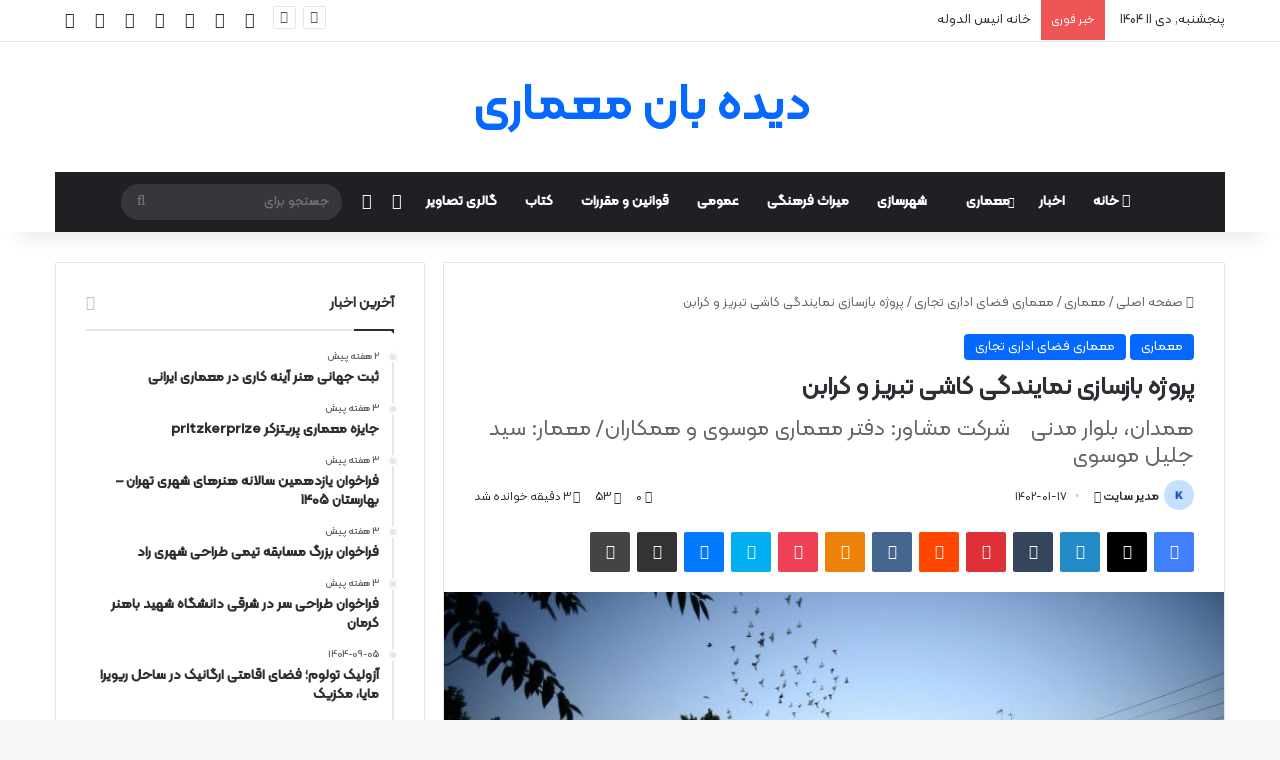

--- FILE ---
content_type: text/html; charset=UTF-8
request_url: http://didehbanmemari.ir/2023/04/06/%D9%BE%D8%B1%D9%88%DA%98%D9%87-%D8%A8%D8%A7%D8%B2%D8%B3%D8%A7%D8%B2%DB%8C-%D9%86%D9%85%D8%A7%DB%8C%D9%86%D8%AF%DA%AF%DB%8C-%DA%A9%D8%A7%D8%B4%DB%8C-%D8%AA%D8%A8%D8%B1%DB%8C%D8%B2-%D9%88-%DA%A9%D8%B1/
body_size: 35184
content:
<!DOCTYPE html><html dir="rtl" lang="fa-IR" class="" data-skin="light"><head><meta charset="UTF-8" /><link rel="profile" href="https://gmpg.org/xfn/11" /><meta http-equiv='x-dns-prefetch-control' content='on'><link rel='dns-prefetch' href='//cdnjs.cloudflare.com' /><link rel='dns-prefetch' href='//ajax.googleapis.com' /><link rel='dns-prefetch' href='//fonts.googleapis.com' /><link rel='dns-prefetch' href='//fonts.gstatic.com' /><link rel='dns-prefetch' href='//s.gravatar.com' /><link rel='dns-prefetch' href='//www.google-analytics.com' /><link rel='preload' as='script' href='https://ajax.googleapis.com/ajax/libs/webfont/1/webfont.js'><meta name='robots' content='index, follow, max-image-preview:large, max-snippet:-1, max-video-preview:-1' /><title>پروژه بازسازی نمایندگی کاشی تبریز و کرابن - دیده بان معماری</title><link rel="canonical" href="https://didehbanmemari.ir/2023/04/06/پروژه-بازسازی-نمایندگی-کاشی-تبریز-و-کر/" /><meta property="og:locale" content="fa_IR" /><meta property="og:type" content="article" /><meta property="og:title" content="پروژه بازسازی نمایندگی کاشی تبریز و کرابن" /><meta property="og:description" content="نام: نمایندگی کاشی تبریز و کرابن / آدرس: همدان، بلوار مدنی شركت مشاور: دفتر معماری موسوی و همکاران/ معمار: سید جلیل موسوی/ تيم طراحی: راضیه شعاعی، سید آکام کاتورانی، سپهر عدالتی مرفه، الهه افروخته، علیرضا مرادی مشکین، سنبل حاتمی، هومن سعادت/ مساحت زمین: ۹۵ مترمربع/ مساحت زیربنا: ۳۵۲ مترمربع/ تاريخ: ۱۳۹۶ &#8211; ۱۳۹۵/ نوع: تجاری، بازسازی/ سازه: کیوان صلواتی/ تاسیسات الكتریكی: میثم شکریه/ مدیر اجرایی: سید جلیل &hellip;" /><meta property="og:url" content="https://didehbanmemari.ir/2023/04/06/پروژه-بازسازی-نمایندگی-کاشی-تبریز-و-کر/" /><meta property="og:site_name" content="دیده بان معماری" /><meta property="article:published_time" content="2023-04-06T12:11:10+00:00" /><meta property="article:modified_time" content="2023-04-10T11:01:27+00:00" /><meta property="og:image" content="https://didehbanmemari.ir/wp-content/uploads/2023/04/Sales_Representative_of_Tabriz_and_Keraben_Tiles_Company_in_Hamedan_by_Mousavi_Architects__1_-19104-800-500-100.jpg" /><meta property="og:image:width" content="765" /><meta property="og:image:height" content="500" /><meta property="og:image:type" content="image/jpeg" /><meta name="author" content="مدیر سایت" /><meta name="twitter:card" content="summary_large_image" /><meta name="twitter:label1" content="نوشته‌شده بدست" /><meta name="twitter:data1" content="مدیر سایت" /> <script type="application/ld+json" class="yoast-schema-graph">{"@context":"https://schema.org","@graph":[{"@type":"WebPage","@id":"https://didehbanmemari.ir/2023/04/06/%d9%be%d8%b1%d9%88%da%98%d9%87-%d8%a8%d8%a7%d8%b2%d8%b3%d8%a7%d8%b2%db%8c-%d9%86%d9%85%d8%a7%db%8c%d9%86%d8%af%da%af%db%8c-%da%a9%d8%a7%d8%b4%db%8c-%d8%aa%d8%a8%d8%b1%db%8c%d8%b2-%d9%88-%da%a9%d8%b1/","url":"https://didehbanmemari.ir/2023/04/06/%d9%be%d8%b1%d9%88%da%98%d9%87-%d8%a8%d8%a7%d8%b2%d8%b3%d8%a7%d8%b2%db%8c-%d9%86%d9%85%d8%a7%db%8c%d9%86%d8%af%da%af%db%8c-%da%a9%d8%a7%d8%b4%db%8c-%d8%aa%d8%a8%d8%b1%db%8c%d8%b2-%d9%88-%da%a9%d8%b1/","name":"پروژه بازسازی نمایندگی کاشی تبریز و کرابن - دیده بان معماری","isPartOf":{"@id":"https://didehbanmemari.ir/#website"},"primaryImageOfPage":{"@id":"https://didehbanmemari.ir/2023/04/06/%d9%be%d8%b1%d9%88%da%98%d9%87-%d8%a8%d8%a7%d8%b2%d8%b3%d8%a7%d8%b2%db%8c-%d9%86%d9%85%d8%a7%db%8c%d9%86%d8%af%da%af%db%8c-%da%a9%d8%a7%d8%b4%db%8c-%d8%aa%d8%a8%d8%b1%db%8c%d8%b2-%d9%88-%da%a9%d8%b1/#primaryimage"},"image":{"@id":"https://didehbanmemari.ir/2023/04/06/%d9%be%d8%b1%d9%88%da%98%d9%87-%d8%a8%d8%a7%d8%b2%d8%b3%d8%a7%d8%b2%db%8c-%d9%86%d9%85%d8%a7%db%8c%d9%86%d8%af%da%af%db%8c-%da%a9%d8%a7%d8%b4%db%8c-%d8%aa%d8%a8%d8%b1%db%8c%d8%b2-%d9%88-%da%a9%d8%b1/#primaryimage"},"thumbnailUrl":"https://didehbanmemari.ir/wp-content/uploads/2023/04/Sales_Representative_of_Tabriz_and_Keraben_Tiles_Company_in_Hamedan_by_Mousavi_Architects__1_-19104-800-500-100.jpg","datePublished":"2023-04-06T12:11:10+00:00","dateModified":"2023-04-10T11:01:27+00:00","author":{"@id":"https://didehbanmemari.ir/#/schema/person/10f514b63c42d39fcd749466e5b23e8a"},"breadcrumb":{"@id":"https://didehbanmemari.ir/2023/04/06/%d9%be%d8%b1%d9%88%da%98%d9%87-%d8%a8%d8%a7%d8%b2%d8%b3%d8%a7%d8%b2%db%8c-%d9%86%d9%85%d8%a7%db%8c%d9%86%d8%af%da%af%db%8c-%da%a9%d8%a7%d8%b4%db%8c-%d8%aa%d8%a8%d8%b1%db%8c%d8%b2-%d9%88-%da%a9%d8%b1/#breadcrumb"},"inLanguage":"fa-IR","potentialAction":[{"@type":"ReadAction","target":["https://didehbanmemari.ir/2023/04/06/%d9%be%d8%b1%d9%88%da%98%d9%87-%d8%a8%d8%a7%d8%b2%d8%b3%d8%a7%d8%b2%db%8c-%d9%86%d9%85%d8%a7%db%8c%d9%86%d8%af%da%af%db%8c-%da%a9%d8%a7%d8%b4%db%8c-%d8%aa%d8%a8%d8%b1%db%8c%d8%b2-%d9%88-%da%a9%d8%b1/"]}]},{"@type":"ImageObject","inLanguage":"fa-IR","@id":"https://didehbanmemari.ir/2023/04/06/%d9%be%d8%b1%d9%88%da%98%d9%87-%d8%a8%d8%a7%d8%b2%d8%b3%d8%a7%d8%b2%db%8c-%d9%86%d9%85%d8%a7%db%8c%d9%86%d8%af%da%af%db%8c-%da%a9%d8%a7%d8%b4%db%8c-%d8%aa%d8%a8%d8%b1%db%8c%d8%b2-%d9%88-%da%a9%d8%b1/#primaryimage","url":"https://didehbanmemari.ir/wp-content/uploads/2023/04/Sales_Representative_of_Tabriz_and_Keraben_Tiles_Company_in_Hamedan_by_Mousavi_Architects__1_-19104-800-500-100.jpg","contentUrl":"https://didehbanmemari.ir/wp-content/uploads/2023/04/Sales_Representative_of_Tabriz_and_Keraben_Tiles_Company_in_Hamedan_by_Mousavi_Architects__1_-19104-800-500-100.jpg","width":765,"height":500,"caption":"پروژه بازسازی نمایندگی کاشی تبریز و کرابن"},{"@type":"BreadcrumbList","@id":"https://didehbanmemari.ir/2023/04/06/%d9%be%d8%b1%d9%88%da%98%d9%87-%d8%a8%d8%a7%d8%b2%d8%b3%d8%a7%d8%b2%db%8c-%d9%86%d9%85%d8%a7%db%8c%d9%86%d8%af%da%af%db%8c-%da%a9%d8%a7%d8%b4%db%8c-%d8%aa%d8%a8%d8%b1%db%8c%d8%b2-%d9%88-%da%a9%d8%b1/#breadcrumb","itemListElement":[{"@type":"ListItem","position":1,"name":"Home","item":"https://didehbanmemari.ir/"},{"@type":"ListItem","position":2,"name":"پروژه بازسازی نمایندگی کاشی تبریز و کرابن"}]},{"@type":"WebSite","@id":"https://didehbanmemari.ir/#website","url":"https://didehbanmemari.ir/","name":"دیده بان معماری","description":"پایگاه خبری دیده بان معماری","potentialAction":[{"@type":"SearchAction","target":{"@type":"EntryPoint","urlTemplate":"https://didehbanmemari.ir/?s={search_term_string}"},"query-input":{"@type":"PropertyValueSpecification","valueRequired":true,"valueName":"search_term_string"}}],"inLanguage":"fa-IR"},{"@type":"Person","@id":"https://didehbanmemari.ir/#/schema/person/10f514b63c42d39fcd749466e5b23e8a","name":"مدیر سایت","image":{"@type":"ImageObject","inLanguage":"fa-IR","@id":"https://didehbanmemari.ir/#/schema/person/image/","url":"https://secure.gravatar.com/avatar/cd366da589de047388259ee548342020c9bff268905296d8023419ebfe4302af?s=96&d=mm&r=g","contentUrl":"https://secure.gravatar.com/avatar/cd366da589de047388259ee548342020c9bff268905296d8023419ebfe4302af?s=96&d=mm&r=g","caption":"مدیر سایت"},"description":"دانش آموخته مهندسی معماری از دانشگاه تهران","sameAs":["http://didehbanmemari.ir"],"url":"https://didehbanmemari.ir/author/khalooie/"}]}</script> <link rel="alternate" type="application/rss+xml" title="دیده بان معماری &raquo; خوراک" href="https://didehbanmemari.ir/feed/" /><link rel="alternate" type="application/rss+xml" title="دیده بان معماری &raquo; خوراک دیدگاه‌ها" href="https://didehbanmemari.ir/comments/feed/" /> <script type="text/javascript" id="wpp-js" src="http://didehbanmemari.ir/wp-content/plugins/wordpress-popular-posts/assets/js/wpp.min.js?ver=7.3.6" data-sampling="0" data-sampling-rate="100" data-api-url="https://didehbanmemari.ir/wp-json/wordpress-popular-posts" data-post-id="2459" data-token="8f57e84c06" data-lang="0" data-debug="0"></script> <link rel="alternate" type="application/rss+xml" title="دیده بان معماری &raquo; پروژه بازسازی نمایندگی کاشی تبریز و کرابن خوراک دیدگاه‌ها" href="https://didehbanmemari.ir/2023/04/06/%d9%be%d8%b1%d9%88%da%98%d9%87-%d8%a8%d8%a7%d8%b2%d8%b3%d8%a7%d8%b2%db%8c-%d9%86%d9%85%d8%a7%db%8c%d9%86%d8%af%da%af%db%8c-%da%a9%d8%a7%d8%b4%db%8c-%d8%aa%d8%a8%d8%b1%db%8c%d8%b2-%d9%88-%da%a9%d8%b1/feed/" /><style type="text/css">:root{--tie-preset-gradient-1:linear-gradient(135deg, rgba(6, 147, 227, 1) 0%, rgb(155, 81, 224) 100%);--tie-preset-gradient-2:linear-gradient(135deg, rgb(122, 220, 180) 0%, rgb(0, 208, 130) 100%);--tie-preset-gradient-3:linear-gradient(135deg, rgba(252, 185, 0, 1) 0%, rgba(255, 105, 0, 1) 100%);--tie-preset-gradient-4:linear-gradient(135deg, rgba(255, 105, 0, 1) 0%, rgb(207, 46, 46) 100%);--tie-preset-gradient-5:linear-gradient(135deg, rgb(238, 238, 238) 0%, rgb(169, 184, 195) 100%);--tie-preset-gradient-6:linear-gradient(135deg, rgb(74, 234, 220) 0%, rgb(151, 120, 209) 20%, rgb(207, 42, 186) 40%, rgb(238, 44, 130) 60%, rgb(251, 105, 98) 80%, rgb(254, 248, 76) 100%);--tie-preset-gradient-7:linear-gradient(135deg, rgb(255, 206, 236) 0%, rgb(152, 150, 240) 100%);--tie-preset-gradient-8:linear-gradient(135deg, rgb(254, 205, 165) 0%, rgb(254, 45, 45) 50%, rgb(107, 0, 62) 100%);--tie-preset-gradient-9:linear-gradient(135deg, rgb(255, 203, 112) 0%, rgb(199, 81, 192) 50%, rgb(65, 88, 208) 100%);--tie-preset-gradient-10:linear-gradient(135deg, rgb(255, 245, 203) 0%, rgb(182, 227, 212) 50%, rgb(51, 167, 181) 100%);--tie-preset-gradient-11:linear-gradient(135deg, rgb(202, 248, 128) 0%, rgb(113, 206, 126) 100%);--tie-preset-gradient-12:linear-gradient(135deg, rgb(2, 3, 129) 0%, rgb(40, 116, 252) 100%);--tie-preset-gradient-13:linear-gradient(135deg, #4D34FA, #ad34fa);--tie-preset-gradient-14:linear-gradient(135deg, #0057FF, #31B5FF);--tie-preset-gradient-15:linear-gradient(135deg, #FF007A, #FF81BD);--tie-preset-gradient-16:linear-gradient(135deg, #14111E, #4B4462);--tie-preset-gradient-17:linear-gradient(135deg, #F32758, #FFC581);--main-nav-background:#1f2024;--main-nav-secondry-background:rgba(0,0,0,0.2);--main-nav-primary-color:#0088ff;--main-nav-contrast-primary-color:#FFFFFF;--main-nav-text-color:#FFFFFF;--main-nav-secondry-text-color:rgba(225,255,255,0.5);--main-nav-main-border-color:rgba(255,255,255,0.07);--main-nav-secondry-border-color:rgba(255,255,255,0.04)}</style><link rel="alternate" title="oEmbed (JSON)" type="application/json+oembed" href="https://didehbanmemari.ir/wp-json/oembed/1.0/embed?url=https%3A%2F%2Fdidehbanmemari.ir%2F2023%2F04%2F06%2F%25d9%25be%25d8%25b1%25d9%2588%25da%2598%25d9%2587-%25d8%25a8%25d8%25a7%25d8%25b2%25d8%25b3%25d8%25a7%25d8%25b2%25db%258c-%25d9%2586%25d9%2585%25d8%25a7%25db%258c%25d9%2586%25d8%25af%25da%25af%25db%258c-%25da%25a9%25d8%25a7%25d8%25b4%25db%258c-%25d8%25aa%25d8%25a8%25d8%25b1%25db%258c%25d8%25b2-%25d9%2588-%25da%25a9%25d8%25b1%2F" /><link rel="alternate" title="oEmbed (XML)" type="text/xml+oembed" href="https://didehbanmemari.ir/wp-json/oembed/1.0/embed?url=https%3A%2F%2Fdidehbanmemari.ir%2F2023%2F04%2F06%2F%25d9%25be%25d8%25b1%25d9%2588%25da%2598%25d9%2587-%25d8%25a8%25d8%25a7%25d8%25b2%25d8%25b3%25d8%25a7%25d8%25b2%25db%258c-%25d9%2586%25d9%2585%25d8%25a7%25db%258c%25d9%2586%25d8%25af%25da%25af%25db%258c-%25da%25a9%25d8%25a7%25d8%25b4%25db%258c-%25d8%25aa%25d8%25a8%25d8%25b1%25db%258c%25d8%25b2-%25d9%2588-%25da%25a9%25d8%25b1%2F&#038;format=xml" /><meta name="viewport" content="width=device-width, initial-scale=1.0" /><style id='wp-img-auto-sizes-contain-inline-css' type='text/css'>img:is([sizes=auto i],[sizes^="auto," i]){contain-intrinsic-size:3000px 1500px}</style><style id='wp-emoji-styles-inline-css' type='text/css'>img.wp-smiley,img.emoji{display:inline!important;border:none!important;box-shadow:none!important;height:1em!important;width:1em!important;margin:0 0.07em!important;vertical-align:-0.1em!important;background:none!important;padding:0!important}</style><link data-optimized="1" rel='stylesheet' id='taqyeem-buttons-style-css' href='https://didehbanmemari.ir/wp-content/litespeed/css/99d3f4526ef72d5d7153a7b97d905dd3.css?ver=d0eb8' type='text/css' media='all' /><link data-optimized="1" rel='stylesheet' id='wordpress-popular-posts-css-css' href='https://didehbanmemari.ir/wp-content/litespeed/css/a881bc281c9ae2f2ae57f7d078682fef.css?ver=81385' type='text/css' media='all' /><link data-optimized="1" rel='stylesheet' id='tie-css-base-css' href='https://didehbanmemari.ir/wp-content/litespeed/css/f372b8c688e8c616cc19d061d9c8c649.css?ver=f3bac' type='text/css' media='all' /><link data-optimized="1" rel='stylesheet' id='tie-css-styles-css' href='https://didehbanmemari.ir/wp-content/litespeed/css/75426f3e5532f544875062f487d3ef8b.css?ver=e6ad0' type='text/css' media='all' /><link data-optimized="1" rel='stylesheet' id='tie-css-widgets-css' href='https://didehbanmemari.ir/wp-content/litespeed/css/ab36bef9516e1be78dab58518f4779ca.css?ver=ebadf' type='text/css' media='all' /><link data-optimized="1" rel='stylesheet' id='tie-css-helpers-css' href='https://didehbanmemari.ir/wp-content/litespeed/css/828b7e67e139593b20b91b051aa8ca09.css?ver=51dec' type='text/css' media='all' /><link data-optimized="1" rel='stylesheet' id='tie-fontawesome5-css' href='https://didehbanmemari.ir/wp-content/litespeed/css/0bc83bc1e156e507652eb797641e7b39.css?ver=56b4f' type='text/css' media='all' /><link data-optimized="1" rel='stylesheet' id='tie-css-ilightbox-css' href='https://didehbanmemari.ir/wp-content/litespeed/css/6176ccf064fc56bbb2c5c4afdbc39798.css?ver=8b246' type='text/css' media='all' /><link data-optimized="1" rel='stylesheet' id='tie-css-shortcodes-css' href='https://didehbanmemari.ir/wp-content/litespeed/css/e3ae908b30ecda50376dc27f598ecb7c.css?ver=32edd' type='text/css' media='all' /><link data-optimized="1" rel='stylesheet' id='tie-css-single-css' href='https://didehbanmemari.ir/wp-content/litespeed/css/d0d843342f4cd705f38e980afabdabe6.css?ver=62680' type='text/css' media='all' /><link data-optimized="1" rel='stylesheet' id='tie-css-print-css' href='https://didehbanmemari.ir/wp-content/litespeed/css/c6cbdd22dbddb112395cfe241a255ce1.css?ver=8b1fe' type='text/css' media='print' /><link data-optimized="1" rel='stylesheet' id='taqyeem-styles-css' href='https://didehbanmemari.ir/wp-content/litespeed/css/747e705fb50d6b5434e0225efb01aced.css?ver=6f9e0' type='text/css' media='all' /><style id='taqyeem-styles-inline-css' type='text/css'>.wf-active .logo-text,.wf-active h1,.wf-active h2,.wf-active h3,.wf-active h4,.wf-active h5,.wf-active h6,.wf-active .the-subtitle{font-family:'Changa'}.wf-active #main-nav .main-menu>ul>li>a{font-family:'Questrial'}#main-nav .main-menu>ul>li>a{text-transform:uppercase}#tie-wrapper .mag-box.big-post-left-box li:not(:first-child) .post-title,#tie-wrapper .mag-box.big-post-top-box li:not(:first-child) .post-title,#tie-wrapper .mag-box.half-box li:not(:first-child) .post-title,#tie-wrapper .mag-box.big-thumb-left-box li:not(:first-child) .post-title,#tie-wrapper .mag-box.scrolling-box .slide .post-title,#tie-wrapper .mag-box.miscellaneous-box li:not(:first-child) .post-title{font-weight:500}#header-notification-bar{background:var(--tie-preset-gradient-13)}#header-notification-bar{--tie-buttons-color:#FFFFFF;--tie-buttons-border-color:#FFFFFF;--tie-buttons-hover-color:#e1e1e1;--tie-buttons-hover-text:#000000}#header-notification-bar{--tie-buttons-text:#000000}.tie-cat-2,.tie-cat-item-2>span{background-color:#e67e22!important;color:#FFFFFF!important}.tie-cat-2:after{border-top-color:#e67e22!important}.tie-cat-2:hover{background-color:#c86004!important}.tie-cat-2:hover:after{border-top-color:#c86004!important}.tie-cat-8,.tie-cat-item-8>span{background-color:#2ecc71!important;color:#FFFFFF!important}.tie-cat-8:after{border-top-color:#2ecc71!important}.tie-cat-8:hover{background-color:#10ae53!important}.tie-cat-8:hover:after{border-top-color:#10ae53!important}.tie-cat-12,.tie-cat-item-12>span{background-color:#9b59b6!important;color:#FFFFFF!important}.tie-cat-12:after{border-top-color:#9b59b6!important}.tie-cat-12:hover{background-color:#7d3b98!important}.tie-cat-12:hover:after{border-top-color:#7d3b98!important}.tie-cat-16,.tie-cat-item-16>span{background-color:#34495e!important;color:#FFFFFF!important}.tie-cat-16:after{border-top-color:#34495e!important}.tie-cat-16:hover{background-color:#162b40!important}.tie-cat-16:hover:after{border-top-color:#162b40!important}.tie-cat-18,.tie-cat-item-18>span{background-color:#795548!important;color:#FFFFFF!important}.tie-cat-18:after{border-top-color:#795548!important}.tie-cat-18:hover{background-color:#5b372a!important}.tie-cat-18:hover:after{border-top-color:#5b372a!important}.tie-cat-19,.tie-cat-item-19>span{background-color:#4CAF50!important;color:#FFFFFF!important}.tie-cat-19:after{border-top-color:#4CAF50!important}.tie-cat-19:hover{background-color:#2e9132!important}.tie-cat-19:hover:after{border-top-color:#2e9132!important}@media (max-width:991px){.side-aside.normal-side{background:#2f88d6;background:-webkit-linear-gradient(135deg,#5933a2,#2f88d6);background:-moz-linear-gradient(135deg,#5933a2,#2f88d6);background:-o-linear-gradient(135deg,#5933a2,#2f88d6);background:linear-gradient(135deg,#2f88d6,#5933a2)}}.tie-insta-header{margin-bottom:15px}.tie-insta-avatar a{width:70px;height:70px;display:block;position:relative;float:left;margin-right:15px;margin-bottom:15px}.tie-insta-avatar a:before{content:"";position:absolute;width:calc(100% + 6px);height:calc(100% + 6px);left:-3px;top:-3px;border-radius:50%;background:#d6249f;background:radial-gradient(circle at 30% 107%,#fdf497 0%,#fdf497 5%,#fd5949 45%,#d6249f 60%,#285AEB 90%)}.tie-insta-avatar a:after{position:absolute;content:"";width:calc(100% + 3px);height:calc(100% + 3px);left:-2px;top:-2px;border-radius:50%;background:#fff}.dark-skin .tie-insta-avatar a:after{background:#27292d}.tie-insta-avatar img{border-radius:50%;position:relative;z-index:2;transition:all 0.25s}.tie-insta-avatar img:hover{box-shadow:0 0 15px 0 #6b54c6}.tie-insta-info{font-size:1.3em;font-weight:700;margin-bottom:5px}</style> <script type="text/javascript" src="http://didehbanmemari.ir/wp-includes/js/jquery/jquery.min.js?ver=3.7.1" id="jquery-core-js"></script> <script data-optimized="1" type="text/javascript" src="https://didehbanmemari.ir/wp-content/litespeed/js/d695ad2b4a1174e4a41c8254e404fe6e.js?ver=e227e" id="jquery-migrate-js"></script> <link rel="https://api.w.org/" href="https://didehbanmemari.ir/wp-json/" /><link rel="alternate" title="JSON" type="application/json" href="https://didehbanmemari.ir/wp-json/wp/v2/posts/2459" /><link rel="EditURI" type="application/rsd+xml" title="RSD" href="https://didehbanmemari.ir/xmlrpc.php?rsd" /><link data-optimized="1" rel="stylesheet" href="https://didehbanmemari.ir/wp-content/litespeed/css/1d95100aa406645764e9f7e81eb94629.css?ver=94629" type="text/css" media="screen" /><meta name="generator" content="WordPress 6.9" /><link rel='shortlink' href='https://didehbanmemari.ir/?p=2459' /><style type="text/css" media="screen">@font-face{font-family:"header-font";src:url(http://didehbanmemari.ir/wp-content/plugins/Novin-Fonts/fonts/KalamehFaNum-Black.ttf)}@font-face{font-family:"body-font";src:url(http://didehbanmemari.ir/wp-content/plugins/Novin-Fonts/fonts/KalamehFaNum-Regular.ttf)}@font-face{font-family:"lists-font";src:url(http://didehbanmemari.ir/wp-content/plugins/Novin-Fonts/fonts/KalamehFaNum-Medium.ttf)}h1,h2,h3,h4,h5,h6,h7{font-family:"header-font"!important}p,em,div{font-family:"body-font"!important}li{font-family:"lists-font"!important}</style><!--[if IE]><style type="text/css" media="screen"></style><![endif]--><script data-optimized="1" type='text/javascript'>var taqyeem={"ajaxurl":"https://didehbanmemari.ir/wp-admin/admin-ajax.php","your_rating":"Your Rating:"}</script> <style id="wpp-loading-animation-styles">@-webkit-keyframes bgslide{from{background-position-x:0}to{background-position-x:-200%}}@keyframes bgslide{from{background-position-x:0}to{background-position-x:-200%}}.wpp-widget-block-placeholder,.wpp-shortcode-placeholder{margin:0 auto;width:60px;height:3px;background:#dd3737;background:linear-gradient(90deg,#dd3737 0%,#571313 10%,#dd3737 100%);background-size:200% auto;border-radius:3px;-webkit-animation:bgslide 1s infinite linear;animation:bgslide 1s infinite linear}</style><meta http-equiv="X-UA-Compatible" content="IE=edge"><link rel="icon" href="https://didehbanmemari.ir/wp-content/uploads/2023/02/cropped-logo14011121-Model-1-32x32.jpg" sizes="32x32" /><link rel="icon" href="https://didehbanmemari.ir/wp-content/uploads/2023/02/cropped-logo14011121-Model-1-192x192.jpg" sizes="192x192" /><link rel="apple-touch-icon" href="https://didehbanmemari.ir/wp-content/uploads/2023/02/cropped-logo14011121-Model-1-180x180.jpg" /><meta name="msapplication-TileImage" content="https://didehbanmemari.ir/wp-content/uploads/2023/02/cropped-logo14011121-Model-1-270x270.jpg" /><style type="text/css" id="wp-custom-css">.tie-fluid-width-video-wrapper,.featured-area.video-is-sticky{padding-top:0%}</style><style id='global-styles-inline-css' type='text/css'>:root{--wp--preset--aspect-ratio--square:1;--wp--preset--aspect-ratio--4-3:4/3;--wp--preset--aspect-ratio--3-4:3/4;--wp--preset--aspect-ratio--3-2:3/2;--wp--preset--aspect-ratio--2-3:2/3;--wp--preset--aspect-ratio--16-9:16/9;--wp--preset--aspect-ratio--9-16:9/16;--wp--preset--color--black:#000000;--wp--preset--color--cyan-bluish-gray:#abb8c3;--wp--preset--color--white:#ffffff;--wp--preset--color--pale-pink:#f78da7;--wp--preset--color--vivid-red:#cf2e2e;--wp--preset--color--luminous-vivid-orange:#ff6900;--wp--preset--color--luminous-vivid-amber:#fcb900;--wp--preset--color--light-green-cyan:#7bdcb5;--wp--preset--color--vivid-green-cyan:#00d084;--wp--preset--color--pale-cyan-blue:#8ed1fc;--wp--preset--color--vivid-cyan-blue:#0693e3;--wp--preset--color--vivid-purple:#9b51e0;--wp--preset--color--global-color:#0088ff;--wp--preset--gradient--vivid-cyan-blue-to-vivid-purple:linear-gradient(135deg,rgb(6,147,227) 0%,rgb(155,81,224) 100%);--wp--preset--gradient--light-green-cyan-to-vivid-green-cyan:linear-gradient(135deg,rgb(122,220,180) 0%,rgb(0,208,130) 100%);--wp--preset--gradient--luminous-vivid-amber-to-luminous-vivid-orange:linear-gradient(135deg,rgb(252,185,0) 0%,rgb(255,105,0) 100%);--wp--preset--gradient--luminous-vivid-orange-to-vivid-red:linear-gradient(135deg,rgb(255,105,0) 0%,rgb(207,46,46) 100%);--wp--preset--gradient--very-light-gray-to-cyan-bluish-gray:linear-gradient(135deg,rgb(238,238,238) 0%,rgb(169,184,195) 100%);--wp--preset--gradient--cool-to-warm-spectrum:linear-gradient(135deg,rgb(74,234,220) 0%,rgb(151,120,209) 20%,rgb(207,42,186) 40%,rgb(238,44,130) 60%,rgb(251,105,98) 80%,rgb(254,248,76) 100%);--wp--preset--gradient--blush-light-purple:linear-gradient(135deg,rgb(255,206,236) 0%,rgb(152,150,240) 100%);--wp--preset--gradient--blush-bordeaux:linear-gradient(135deg,rgb(254,205,165) 0%,rgb(254,45,45) 50%,rgb(107,0,62) 100%);--wp--preset--gradient--luminous-dusk:linear-gradient(135deg,rgb(255,203,112) 0%,rgb(199,81,192) 50%,rgb(65,88,208) 100%);--wp--preset--gradient--pale-ocean:linear-gradient(135deg,rgb(255,245,203) 0%,rgb(182,227,212) 50%,rgb(51,167,181) 100%);--wp--preset--gradient--electric-grass:linear-gradient(135deg,rgb(202,248,128) 0%,rgb(113,206,126) 100%);--wp--preset--gradient--midnight:linear-gradient(135deg,rgb(2,3,129) 0%,rgb(40,116,252) 100%);--wp--preset--font-size--small:13px;--wp--preset--font-size--medium:20px;--wp--preset--font-size--large:36px;--wp--preset--font-size--x-large:42px;--wp--preset--spacing--20:0.44rem;--wp--preset--spacing--30:0.67rem;--wp--preset--spacing--40:1rem;--wp--preset--spacing--50:1.5rem;--wp--preset--spacing--60:2.25rem;--wp--preset--spacing--70:3.38rem;--wp--preset--spacing--80:5.06rem;--wp--preset--shadow--natural:6px 6px 9px rgba(0, 0, 0, 0.2);--wp--preset--shadow--deep:12px 12px 50px rgba(0, 0, 0, 0.4);--wp--preset--shadow--sharp:6px 6px 0px rgba(0, 0, 0, 0.2);--wp--preset--shadow--outlined:6px 6px 0px -3px rgb(255, 255, 255), 6px 6px rgb(0, 0, 0);--wp--preset--shadow--crisp:6px 6px 0px rgb(0, 0, 0)}:where(.is-layout-flex){gap:.5em}:where(.is-layout-grid){gap:.5em}body .is-layout-flex{display:flex}.is-layout-flex{flex-wrap:wrap;align-items:center}.is-layout-flex>:is(*,div){margin:0}body .is-layout-grid{display:grid}.is-layout-grid>:is(*,div){margin:0}:where(.wp-block-columns.is-layout-flex){gap:2em}:where(.wp-block-columns.is-layout-grid){gap:2em}:where(.wp-block-post-template.is-layout-flex){gap:1.25em}:where(.wp-block-post-template.is-layout-grid){gap:1.25em}.has-black-color{color:var(--wp--preset--color--black)!important}.has-cyan-bluish-gray-color{color:var(--wp--preset--color--cyan-bluish-gray)!important}.has-white-color{color:var(--wp--preset--color--white)!important}.has-pale-pink-color{color:var(--wp--preset--color--pale-pink)!important}.has-vivid-red-color{color:var(--wp--preset--color--vivid-red)!important}.has-luminous-vivid-orange-color{color:var(--wp--preset--color--luminous-vivid-orange)!important}.has-luminous-vivid-amber-color{color:var(--wp--preset--color--luminous-vivid-amber)!important}.has-light-green-cyan-color{color:var(--wp--preset--color--light-green-cyan)!important}.has-vivid-green-cyan-color{color:var(--wp--preset--color--vivid-green-cyan)!important}.has-pale-cyan-blue-color{color:var(--wp--preset--color--pale-cyan-blue)!important}.has-vivid-cyan-blue-color{color:var(--wp--preset--color--vivid-cyan-blue)!important}.has-vivid-purple-color{color:var(--wp--preset--color--vivid-purple)!important}.has-black-background-color{background-color:var(--wp--preset--color--black)!important}.has-cyan-bluish-gray-background-color{background-color:var(--wp--preset--color--cyan-bluish-gray)!important}.has-white-background-color{background-color:var(--wp--preset--color--white)!important}.has-pale-pink-background-color{background-color:var(--wp--preset--color--pale-pink)!important}.has-vivid-red-background-color{background-color:var(--wp--preset--color--vivid-red)!important}.has-luminous-vivid-orange-background-color{background-color:var(--wp--preset--color--luminous-vivid-orange)!important}.has-luminous-vivid-amber-background-color{background-color:var(--wp--preset--color--luminous-vivid-amber)!important}.has-light-green-cyan-background-color{background-color:var(--wp--preset--color--light-green-cyan)!important}.has-vivid-green-cyan-background-color{background-color:var(--wp--preset--color--vivid-green-cyan)!important}.has-pale-cyan-blue-background-color{background-color:var(--wp--preset--color--pale-cyan-blue)!important}.has-vivid-cyan-blue-background-color{background-color:var(--wp--preset--color--vivid-cyan-blue)!important}.has-vivid-purple-background-color{background-color:var(--wp--preset--color--vivid-purple)!important}.has-black-border-color{border-color:var(--wp--preset--color--black)!important}.has-cyan-bluish-gray-border-color{border-color:var(--wp--preset--color--cyan-bluish-gray)!important}.has-white-border-color{border-color:var(--wp--preset--color--white)!important}.has-pale-pink-border-color{border-color:var(--wp--preset--color--pale-pink)!important}.has-vivid-red-border-color{border-color:var(--wp--preset--color--vivid-red)!important}.has-luminous-vivid-orange-border-color{border-color:var(--wp--preset--color--luminous-vivid-orange)!important}.has-luminous-vivid-amber-border-color{border-color:var(--wp--preset--color--luminous-vivid-amber)!important}.has-light-green-cyan-border-color{border-color:var(--wp--preset--color--light-green-cyan)!important}.has-vivid-green-cyan-border-color{border-color:var(--wp--preset--color--vivid-green-cyan)!important}.has-pale-cyan-blue-border-color{border-color:var(--wp--preset--color--pale-cyan-blue)!important}.has-vivid-cyan-blue-border-color{border-color:var(--wp--preset--color--vivid-cyan-blue)!important}.has-vivid-purple-border-color{border-color:var(--wp--preset--color--vivid-purple)!important}.has-vivid-cyan-blue-to-vivid-purple-gradient-background{background:var(--wp--preset--gradient--vivid-cyan-blue-to-vivid-purple)!important}.has-light-green-cyan-to-vivid-green-cyan-gradient-background{background:var(--wp--preset--gradient--light-green-cyan-to-vivid-green-cyan)!important}.has-luminous-vivid-amber-to-luminous-vivid-orange-gradient-background{background:var(--wp--preset--gradient--luminous-vivid-amber-to-luminous-vivid-orange)!important}.has-luminous-vivid-orange-to-vivid-red-gradient-background{background:var(--wp--preset--gradient--luminous-vivid-orange-to-vivid-red)!important}.has-very-light-gray-to-cyan-bluish-gray-gradient-background{background:var(--wp--preset--gradient--very-light-gray-to-cyan-bluish-gray)!important}.has-cool-to-warm-spectrum-gradient-background{background:var(--wp--preset--gradient--cool-to-warm-spectrum)!important}.has-blush-light-purple-gradient-background{background:var(--wp--preset--gradient--blush-light-purple)!important}.has-blush-bordeaux-gradient-background{background:var(--wp--preset--gradient--blush-bordeaux)!important}.has-luminous-dusk-gradient-background{background:var(--wp--preset--gradient--luminous-dusk)!important}.has-pale-ocean-gradient-background{background:var(--wp--preset--gradient--pale-ocean)!important}.has-electric-grass-gradient-background{background:var(--wp--preset--gradient--electric-grass)!important}.has-midnight-gradient-background{background:var(--wp--preset--gradient--midnight)!important}.has-small-font-size{font-size:var(--wp--preset--font-size--small)!important}.has-medium-font-size{font-size:var(--wp--preset--font-size--medium)!important}.has-large-font-size{font-size:var(--wp--preset--font-size--large)!important}.has-x-large-font-size{font-size:var(--wp--preset--font-size--x-large)!important}</style></head><body id="tie-body" class="rtl wp-singular post-template-default single single-post postid-2459 single-format-standard wp-theme-jannah tie-no-js wrapper-has-shadow block-head-1 magazine1 is-thumb-overlay-disabled is-desktop is-header-layout-2 sidebar-left has-sidebar post-layout-1 narrow-title-narrow-media is-standard-format has-mobile-share hide_share_post_top hide_share_post_bottom"><div class="background-overlay"><div id="tie-container" class="site tie-container"><div id="tie-wrapper"><header id="theme-header" class="theme-header header-layout-2 main-nav-dark main-nav-default-dark main-nav-below main-nav-boxed no-stream-item top-nav-active top-nav-light top-nav-default-light top-nav-above has-shadow has-normal-width-logo mobile-header-default"><nav id="top-nav"  class="has-date-breaking-components top-nav header-nav has-breaking-news" aria-label="ناوبری ثانویه"><div class="container"><div class="topbar-wrapper"><div class="topbar-today-date">
پنجشنبه, دی 11 1404</div><div class="tie-alignleft"><div class="breaking controls-is-active"><span class="breaking-title">
<span class="tie-icon-bolt breaking-icon" aria-hidden="true"></span>
<span class="breaking-title-text">خبر فوری</span>
</span><ul id="breaking-news-in-header" class="breaking-news" data-type="reveal" data-arrows="true"><li class="news-item">
<a href="https://didehbanmemari.ir/2025/12/22/%d8%ae%d8%a7%d9%86%d9%87-%d8%a7%d9%86%db%8c%d8%b3-%d8%a7%d9%84%d8%af%d9%88%d9%84%d9%87/">خانه انیس الدوله</a></li><li class="news-item">
<a href="https://didehbanmemari.ir/2025/12/15/%d8%ab%d8%a8%d8%aa-%d8%ac%d9%87%d8%a7%d9%86%db%8c-%d9%87%d9%86%d8%b1-%d8%a2%db%8c%d9%86%d9%87-%da%a9%d8%a7%d8%b1%db%8c-%d8%af%d8%b1-%d9%85%d8%b9%d9%85%d8%a7%d8%b1%db%8c-%d8%a7%db%8c%d8%b1%d8%a7%d9%86/">ثبت جهانی هنر آینه کاری در معماری ایرانی</a></li><li class="news-item">
<a href="https://didehbanmemari.ir/2025/12/13/%d8%ac%d8%a7%db%8c%d8%b2%d9%87-%d9%85%d8%b9%d9%85%d8%a7%d8%b1%db%8c-%d9%be%d8%b1%db%8c%d8%aa%d8%b2%da%a9%d8%b1-pritzkerprize/">جایزه معماری پریتزکر pritzkerprize</a></li><li class="news-item">
<a href="https://didehbanmemari.ir/2025/12/13/%d9%81%d8%b1%d8%a7%d8%ae%d9%88%d8%a7%d9%86-%d9%8a%d8%a7%d8%b2%d8%af%d9%87%d9%85%d9%8a%d9%86-%d8%b3%d8%a7%d9%84%d8%a7%d9%86%d9%87-%d9%87%d9%86%d8%b1%d9%87%d8%a7%db%8c-%d8%b4%d9%87%d8%b1%db%8c-%d8%aa/">فراخوان يازدهمين سالانه هنرهای شهری تهران – بهارستان ۱۴۰۵</a></li><li class="news-item">
<a href="https://didehbanmemari.ir/2025/12/13/%d9%81%d8%b1%d8%a7%d8%ae%d9%88%d8%a7%d9%86-%d8%a8%d8%b2%d8%b1%da%af-%d9%85%d8%b3%d8%a7%d8%a8%d9%82%d9%87-%d8%aa%db%8c%d9%85%db%8c-%d8%b7%d8%b1%d8%a7%d8%ad%db%8c-%d8%b4%d9%87%d8%b1%db%8c-%d8%b1%d8%a7/">فراخوان بزرگ مسابقه تیمی طراحی شهری راد</a></li><li class="news-item">
<a href="https://didehbanmemari.ir/2025/12/13/%d9%81%d8%b1%d8%a7%d8%ae%d9%88%d8%a7%d9%86-%d8%b7%d8%b1%d8%a7%d8%ad%db%8c-%d8%b3%d8%b1-%d8%af%d8%b1-%d8%b4%d8%b1%d9%82%db%8c-%d8%af%d8%a7%d9%86%d8%b4%da%af%d8%a7%d9%87-%d8%b4%d9%87%db%8c%d8%af-%d8%a8/">فراخوان طراحی سر در شرقی دانشگاه شهید باهنر کرمان</a></li><li class="news-item">
<a href="https://didehbanmemari.ir/2025/11/26/%d8%a2%d8%b2%d9%88%d9%84%db%8c%da%a9-%d8%aa%d9%88%d9%84%d9%88%d9%85%d8%9b-%d9%81%d8%b6%d8%a7%db%8c-%d8%a7%d9%82%d8%a7%d9%85%d8%aa%db%8c-%d8%a7%d8%b1%da%af%d8%a7%d9%86%db%8c%da%a9-%d8%af%d8%b1-%d8%b3/">آزولیک تولوم؛ فضای اقامتی ارگانیک در ساحل ریویرا مایا، مکزیک</a></li><li class="news-item">
<a href="https://didehbanmemari.ir/2025/11/25/%d9%87%d9%85%d8%a7%db%8c%d8%b4-%d8%b5%d9%86%d8%b9%d8%aa-%d8%a7%d9%82%d8%aa%d8%b5%d8%a7%d8%af-%d8%af%d8%b1-%d8%b4%d8%b1%d8%a7%db%8c%d8%b7-%d8%a8%d8%ad%d8%b1%d8%a7%d9%86/">همایش تخصصی صنعت و اقتصاد در شرایط بحران</a></li><li class="news-item">
<a href="https://didehbanmemari.ir/2025/11/21/%d8%af%d8%a7%d9%86%d8%b4%da%a9%d8%af%d9%87-%d9%be%d8%b2%d8%b4%da%a9%db%8c-%d8%af%d8%a7%d9%86%d8%b4%da%af%d8%a7%d9%87-%d8%b9%d9%84%d9%88%d9%85-%d9%be%d8%b2%d8%b4%da%a9%db%8c-%d8%a7%d9%84%d8%a8%d8%b1/">دانشکده پزشکی دانشگاه علوم پزشکی البرز</a></li><li class="news-item">
<a href="https://didehbanmemari.ir/2025/10/07/14-%d9%85%d9%87%d8%b1-%d8%b1%d9%88%d8%b2-%d8%aa%d9%87%d8%b1%d8%a7%d9%86/">14 مهر روز تهران</a></li></ul></div></div><div class="tie-alignright"><ul class="components"><li class="social-icons-item"><a class="social-link facebook-social-icon" rel="external noopener nofollow" target="_blank" href="#"><span class="tie-social-icon tie-icon-facebook"></span><span class="screen-reader-text">فیس بوک</span></a></li><li class="social-icons-item"><a class="social-link twitter-social-icon" rel="external noopener nofollow" target="_blank" href="#"><span class="tie-social-icon tie-icon-twitter"></span><span class="screen-reader-text">X</span></a></li><li class="social-icons-item"><a class="social-link youtube-social-icon" rel="external noopener nofollow" target="_blank" href="#"><span class="tie-social-icon tie-icon-youtube"></span><span class="screen-reader-text">یوتیوب</span></a></li><li class="social-icons-item"><a class="social-link instagram-social-icon" rel="external noopener nofollow" target="_blank" href="#"><span class="tie-social-icon tie-icon-instagram"></span><span class="screen-reader-text">اینستاگرام</span></a></li><li class=" popup-login-icon menu-item custom-menu-link">
<a href="#" class="lgoin-btn tie-popup-trigger">
<span class="tie-icon-author" aria-hidden="true"></span>
<span class="screen-reader-text">ورود</span>			</a></li><li class="random-post-icon menu-item custom-menu-link">
<a href="/2023/04/06/%D9%BE%D8%B1%D9%88%DA%98%D9%87-%D8%A8%D8%A7%D8%B2%D8%B3%D8%A7%D8%B2%DB%8C-%D9%86%D9%85%D8%A7%DB%8C%D9%86%D8%AF%DA%AF%DB%8C-%DA%A9%D8%A7%D8%B4%DB%8C-%D8%AA%D8%A8%D8%B1%DB%8C%D8%B2-%D9%88-%DA%A9%D8%B1/?random-post=1" class="random-post" title="مقاله تصادفی" rel="nofollow">
<span class="tie-icon-random" aria-hidden="true"></span>
<span class="screen-reader-text">مقاله تصادفی</span>
</a></li><li class="side-aside-nav-icon menu-item custom-menu-link">
<a href="#">
<span class="tie-icon-navicon" aria-hidden="true"></span>
<span class="screen-reader-text">سایدبار</span>
</a></li></ul></div></div></div></nav><div class="container header-container"><div class="tie-row logo-row"><div class="logo-wrapper"><div class="tie-col-md-4 logo-container clearfix"><div id="mobile-header-components-area_1" class="mobile-header-components"><ul class="components"><li class="mobile-component_menu custom-menu-link"><a href="#" id="mobile-menu-icon" class=""><span class="tie-mobile-menu-icon nav-icon is-layout-1"></span><span class="screen-reader-text">منو</span></a></li></ul></div><div id="logo" class="text-logo" >
<a title="دیده بان معماری" href="https://didehbanmemari.ir/"><div class="logo-text">دیده بان معماری</div>			</a></div><div id="mobile-header-components-area_2" class="mobile-header-components"><ul class="components"><li class="mobile-component_search custom-menu-link">
<a href="#" class="tie-search-trigger-mobile">
<span class="tie-icon-search tie-search-icon" aria-hidden="true"></span>
<span class="screen-reader-text">جستجو برای</span>
</a></li></ul></div></div></div></div></div><div class="main-nav-wrapper"><nav id="main-nav" data-skin="search-in-main-nav" class="main-nav header-nav live-search-parent menu-style-default menu-style-solid-bg"  aria-label="ناوبری اولیه"><div class="container"><div class="main-menu-wrapper"><div id="menu-components-wrap"><div class="main-menu main-menu-wrap"><div id="main-nav-menu" class="main-menu header-menu"><ul id="menu-tielabs-main-menu" class="menu"><li id="menu-item-978" class="menu-item menu-item-type-custom menu-item-object-custom menu-item-978 menu-item-has-icon"><a href="http://didehbanmemari.ir/"> <span aria-hidden="true" class="tie-menu-icon fas fa-home"></span> خانه</a></li><li id="menu-item-1173" class="menu-item menu-item-type-taxonomy menu-item-object-category menu-item-1173"><a href="https://didehbanmemari.ir/category/news/">اخبار</a></li><li id="menu-item-1222" class="menu-item menu-item-type-taxonomy menu-item-object-category current-post-ancestor current-menu-parent current-post-parent menu-item-has-children menu-item-1222"><a href="https://didehbanmemari.ir/category/architecture/">معماری</a><ul class="sub-menu menu-sub-content"><li id="menu-item-1174" class="menu-item menu-item-type-taxonomy menu-item-object-category menu-item-has-children menu-item-1174"><a href="https://didehbanmemari.ir/category/architecture/tarikhmemari/">تاریخ معماری</a><ul class="sub-menu menu-sub-content"><li id="menu-item-1225" class="menu-item menu-item-type-taxonomy menu-item-object-category menu-item-1225"><a href="https://didehbanmemari.ir/category/architecture/tarikhmemari/worldarchitecture/">معماری جهان</a></li><li id="menu-item-1224" class="menu-item menu-item-type-taxonomy menu-item-object-category menu-item-1224"><a href="https://didehbanmemari.ir/category/architecture/tarikhmemari/islamicarchitecture/">معماری اسلامی</a></li></ul></li><li id="menu-item-1187" class="menu-item menu-item-type-taxonomy menu-item-object-category menu-item-1187"><a href="https://didehbanmemari.ir/category/architecture/famous-architects/">معماران مشهور</a></li><li id="menu-item-1206" class="menu-item menu-item-type-taxonomy menu-item-object-category menu-item-1206"><a href="https://didehbanmemari.ir/category/architecture/architecture-of-residential-space/">معماری فضای مسکونی</a></li><li id="menu-item-1430" class="menu-item menu-item-type-taxonomy menu-item-object-category menu-item-1430"><a href="https://didehbanmemari.ir/category/architecture/architecture-of-educational-space/">معماری فضای آموزشی</a></li><li id="menu-item-2021" class="menu-item menu-item-type-taxonomy menu-item-object-category current-post-ancestor current-menu-parent current-post-parent menu-item-2021"><a href="https://didehbanmemari.ir/category/architecture/commercial-office-space-architecture/">معماری فضای اداری تجاری</a></li><li id="menu-item-2516" class="menu-item menu-item-type-taxonomy menu-item-object-category menu-item-2516"><a href="https://didehbanmemari.ir/category/architecture/architecture-of-therapeutic-space/">معماری فضای درمانی</a></li><li id="menu-item-1211" class="menu-item menu-item-type-taxonomy menu-item-object-category menu-item-1211"><a href="https://didehbanmemari.ir/category/architecture/material/">مواد و مصالح</a></li><li id="menu-item-1252" class="menu-item menu-item-type-taxonomy menu-item-object-category menu-item-1252"><a href="https://didehbanmemari.ir/category/architecture/photo-of-strange-architecture/">معماری های عجیب</a></li><li id="menu-item-1223" class="menu-item menu-item-type-taxonomy menu-item-object-category menu-item-1223"><a href="https://didehbanmemari.ir/category/architecture/library/">معماری کتابخانه</a></li><li id="menu-item-2531" class="menu-item menu-item-type-taxonomy menu-item-object-category menu-item-2531"><a href="https://didehbanmemari.ir/category/architecture/restaurant/">رستوران</a></li><li id="menu-item-3295" class="menu-item menu-item-type-taxonomy menu-item-object-category menu-item-3295"><a href="https://didehbanmemari.ir/category/architecture/museum/">موزه</a></li><li id="menu-item-3677" class="menu-item menu-item-type-taxonomy menu-item-object-category menu-item-3677"><a href="https://didehbanmemari.ir/category/architecture/cultural-center/">مرکز فرهنگی</a></li><li id="menu-item-3782" class="menu-item menu-item-type-taxonomy menu-item-object-category menu-item-3782"><a href="https://didehbanmemari.ir/category/architecture/exhibition/">نمایشگاه</a></li><li id="menu-item-3841" class="menu-item menu-item-type-taxonomy menu-item-object-category menu-item-3841"><a href="https://didehbanmemari.ir/category/architecture/sports/">ورزشی</a></li><li id="menu-item-5020" class="menu-item menu-item-type-taxonomy menu-item-object-category menu-item-5020"><a href="https://didehbanmemari.ir/category/architecture/airport/">فرودگاه</a></li></ul></li><li id="menu-item-1256" class="menu-item menu-item-type-taxonomy menu-item-object-category menu-item-1256"><a href="https://didehbanmemari.ir/category/urban/">شهرسازی</a></li><li id="menu-item-4454" class="menu-item menu-item-type-taxonomy menu-item-object-category menu-item-4454"><a href="https://didehbanmemari.ir/category/cultural-heritage/">میراث فرهنگی</a></li><li id="menu-item-4557" class="menu-item menu-item-type-taxonomy menu-item-object-category menu-item-4557"><a href="https://didehbanmemari.ir/category/general/">عمومی</a></li><li id="menu-item-1258" class="menu-item menu-item-type-taxonomy menu-item-object-category menu-item-1258"><a href="https://didehbanmemari.ir/category/lowsregulation/">قوانین و مقررات</a></li><li id="menu-item-1259" class="menu-item menu-item-type-taxonomy menu-item-object-category menu-item-1259"><a href="https://didehbanmemari.ir/category/library-2/">کتاب</a></li><li id="menu-item-3288" class="menu-item menu-item-type-taxonomy menu-item-object-category menu-item-3288"><a href="https://didehbanmemari.ir/category/photo-gallery/">گالری تصاویر</a></li></ul></div></div><ul class="components"><li class="random-post-icon menu-item custom-menu-link">
<a href="/2023/04/06/%D9%BE%D8%B1%D9%88%DA%98%D9%87-%D8%A8%D8%A7%D8%B2%D8%B3%D8%A7%D8%B2%DB%8C-%D9%86%D9%85%D8%A7%DB%8C%D9%86%D8%AF%DA%AF%DB%8C-%DA%A9%D8%A7%D8%B4%DB%8C-%D8%AA%D8%A8%D8%B1%DB%8C%D8%B2-%D9%88-%DA%A9%D8%B1/?random-post=1" class="random-post" title="مقاله تصادفی" rel="nofollow">
<span class="tie-icon-random" aria-hidden="true"></span>
<span class="screen-reader-text">مقاله تصادفی</span>
</a></li><li class="side-aside-nav-icon menu-item custom-menu-link">
<a href="#">
<span class="tie-icon-navicon" aria-hidden="true"></span>
<span class="screen-reader-text">سایدبار</span>
</a></li><li class="search-bar menu-item custom-menu-link" aria-label="جستجو کردن"><form method="get" id="search" action="https://didehbanmemari.ir/">
<input id="search-input" class="is-ajax-search"  inputmode="search" type="text" name="s" title="جستجو برای" placeholder="جستجو برای" />
<button id="search-submit" type="submit">
<span class="tie-icon-search tie-search-icon" aria-hidden="true"></span>
<span class="screen-reader-text">جستجو برای</span>
</button></form></li></ul></div></div></div></nav></div></header><div id="content" class="site-content container"><div id="main-content-row" class="tie-row main-content-row"><div class="main-content tie-col-md-8 tie-col-xs-12" role="main"><article id="the-post" class="container-wrapper post-content tie-standard"><header class="entry-header-outer"><nav id="breadcrumb"><a href="https://didehbanmemari.ir/"><span class="tie-icon-home" aria-hidden="true"></span> صفحه اصلی</a><em class="delimiter">/</em><a href="https://didehbanmemari.ir/category/architecture/">معماری</a><em class="delimiter">/</em><a href="https://didehbanmemari.ir/category/architecture/commercial-office-space-architecture/">معماری فضای اداری تجاری</a><em class="delimiter">/</em><span class="current">پروژه بازسازی نمایندگی کاشی تبریز و کرابن</span></nav><script type="application/ld+json">{"@context":"http:\/\/schema.org","@type":"BreadcrumbList","@id":"#Breadcrumb","itemListElement":[{"@type":"ListItem","position":1,"item":{"name":"\u0635\u0641\u062d\u0647 \u0627\u0635\u0644\u06cc","@id":"https:\/\/didehbanmemari.ir\/"}},{"@type":"ListItem","position":2,"item":{"name":"\u0645\u0639\u0645\u0627\u0631\u06cc","@id":"https:\/\/didehbanmemari.ir\/category\/architecture\/"}},{"@type":"ListItem","position":3,"item":{"name":"\u0645\u0639\u0645\u0627\u0631\u06cc \u0641\u0636\u0627\u06cc \u0627\u062f\u0627\u0631\u06cc \u062a\u062c\u0627\u0631\u06cc","@id":"https:\/\/didehbanmemari.ir\/category\/architecture\/commercial-office-space-architecture\/"}}]}</script> <div class="entry-header"><span class="post-cat-wrap"><a class="post-cat tie-cat-58" href="https://didehbanmemari.ir/category/architecture/">معماری</a><a class="post-cat tie-cat-148" href="https://didehbanmemari.ir/category/architecture/commercial-office-space-architecture/">معماری فضای اداری تجاری</a></span><h1 class="post-title entry-title">
پروژه بازسازی نمایندگی کاشی تبریز و کرابن</h1><h2 class="entry-sub-title">همدان، بلوار مدنی    شركت مشاور: دفتر معماری موسوی و همکاران/ معمار: سید جلیل موسوی</h2><div class="single-post-meta post-meta clearfix"><span class="author-meta single-author with-avatars"><span class="meta-item meta-author-wrapper meta-author-3">
<span class="meta-author-avatar">
<a href="https://didehbanmemari.ir/author/khalooie/"><img alt='عکس مدیر سایت' src='https://secure.gravatar.com/avatar/cd366da589de047388259ee548342020c9bff268905296d8023419ebfe4302af?s=140&#038;d=mm&#038;r=g' srcset='https://secure.gravatar.com/avatar/cd366da589de047388259ee548342020c9bff268905296d8023419ebfe4302af?s=280&#038;d=mm&#038;r=g 2x' class='avatar avatar-140 photo' height='140' width='140' decoding='async'/></a>
</span>
<span class="meta-author"><a href="https://didehbanmemari.ir/author/khalooie/" class="author-name tie-icon" title="مدیر سایت">مدیر سایت</a></span>
<a href="mailto:khalooie@yahoo.com" class="author-email-link" target="_blank" rel="nofollow noopener" title="ارسال ایمیل">
<span class="tie-icon-envelope" aria-hidden="true"></span>
<span class="screen-reader-text">ارسال ایمیل</span>
</a>
</span></span><span class="date meta-item tie-icon">1402-01-17</span><div class="tie-alignright"><span class="meta-comment tie-icon meta-item fa-before">0</span><span class="meta-views meta-item "><span class="tie-icon-fire" aria-hidden="true"></span> 52 </span><span class="meta-reading-time meta-item"><span class="tie-icon-bookmark" aria-hidden="true"></span> 3 دقیقه خوانده شد</span></div></div></div></header><div id="share-buttons-top" class="share-buttons share-buttons-top"><div class="share-links  icons-only">
<a href="https://www.facebook.com/sharer.php?u=https://didehbanmemari.ir/2023/04/06/%d9%be%d8%b1%d9%88%da%98%d9%87-%d8%a8%d8%a7%d8%b2%d8%b3%d8%a7%d8%b2%db%8c-%d9%86%d9%85%d8%a7%db%8c%d9%86%d8%af%da%af%db%8c-%da%a9%d8%a7%d8%b4%db%8c-%d8%aa%d8%a8%d8%b1%db%8c%d8%b2-%d9%88-%da%a9%d8%b1/" rel="external noopener nofollow" title="فیس بوک" target="_blank" class="facebook-share-btn " data-raw="https://www.facebook.com/sharer.php?u={post_link}">
<span class="share-btn-icon tie-icon-facebook"></span> <span class="screen-reader-text">فیس بوک</span>
</a>
<a href="https://x.com/intent/post?text=%D9%BE%D8%B1%D9%88%DA%98%D9%87%20%D8%A8%D8%A7%D8%B2%D8%B3%D8%A7%D8%B2%DB%8C%20%D9%86%D9%85%D8%A7%DB%8C%D9%86%D8%AF%DA%AF%DB%8C%20%DA%A9%D8%A7%D8%B4%DB%8C%20%D8%AA%D8%A8%D8%B1%DB%8C%D8%B2%20%D9%88%20%DA%A9%D8%B1%D8%A7%D8%A8%D9%86&#038;url=https://didehbanmemari.ir/2023/04/06/%d9%be%d8%b1%d9%88%da%98%d9%87-%d8%a8%d8%a7%d8%b2%d8%b3%d8%a7%d8%b2%db%8c-%d9%86%d9%85%d8%a7%db%8c%d9%86%d8%af%da%af%db%8c-%da%a9%d8%a7%d8%b4%db%8c-%d8%aa%d8%a8%d8%b1%db%8c%d8%b2-%d9%88-%da%a9%d8%b1/" rel="external noopener nofollow" title="X" target="_blank" class="twitter-share-btn " data-raw="https://x.com/intent/post?text={post_title}&amp;url={post_link}">
<span class="share-btn-icon tie-icon-twitter"></span> <span class="screen-reader-text">X</span>
</a>
<a href="https://www.linkedin.com/shareArticle?mini=true&#038;url=https://didehbanmemari.ir/2023/04/06/%d9%be%d8%b1%d9%88%da%98%d9%87-%d8%a8%d8%a7%d8%b2%d8%b3%d8%a7%d8%b2%db%8c-%d9%86%d9%85%d8%a7%db%8c%d9%86%d8%af%da%af%db%8c-%da%a9%d8%a7%d8%b4%db%8c-%d8%aa%d8%a8%d8%b1%db%8c%d8%b2-%d9%88-%da%a9%d8%b1/&#038;title=%D9%BE%D8%B1%D9%88%DA%98%D9%87%20%D8%A8%D8%A7%D8%B2%D8%B3%D8%A7%D8%B2%DB%8C%20%D9%86%D9%85%D8%A7%DB%8C%D9%86%D8%AF%DA%AF%DB%8C%20%DA%A9%D8%A7%D8%B4%DB%8C%20%D8%AA%D8%A8%D8%B1%DB%8C%D8%B2%20%D9%88%20%DA%A9%D8%B1%D8%A7%D8%A8%D9%86" rel="external noopener nofollow" title="لینکدین" target="_blank" class="linkedin-share-btn " data-raw="https://www.linkedin.com/shareArticle?mini=true&amp;url={post_full_link}&amp;title={post_title}">
<span class="share-btn-icon tie-icon-linkedin"></span> <span class="screen-reader-text">لینکدین</span>
</a>
<a href="https://www.tumblr.com/share/link?url=https://didehbanmemari.ir/2023/04/06/%d9%be%d8%b1%d9%88%da%98%d9%87-%d8%a8%d8%a7%d8%b2%d8%b3%d8%a7%d8%b2%db%8c-%d9%86%d9%85%d8%a7%db%8c%d9%86%d8%af%da%af%db%8c-%da%a9%d8%a7%d8%b4%db%8c-%d8%aa%d8%a8%d8%b1%db%8c%d8%b2-%d9%88-%da%a9%d8%b1/&#038;name=%D9%BE%D8%B1%D9%88%DA%98%D9%87%20%D8%A8%D8%A7%D8%B2%D8%B3%D8%A7%D8%B2%DB%8C%20%D9%86%D9%85%D8%A7%DB%8C%D9%86%D8%AF%DA%AF%DB%8C%20%DA%A9%D8%A7%D8%B4%DB%8C%20%D8%AA%D8%A8%D8%B1%DB%8C%D8%B2%20%D9%88%20%DA%A9%D8%B1%D8%A7%D8%A8%D9%86" rel="external noopener nofollow" title="تامبلر" target="_blank" class="tumblr-share-btn " data-raw="https://www.tumblr.com/share/link?url={post_link}&amp;name={post_title}">
<span class="share-btn-icon tie-icon-tumblr"></span> <span class="screen-reader-text">تامبلر</span>
</a>
<a href="https://pinterest.com/pin/create/button/?url=https://didehbanmemari.ir/2023/04/06/%d9%be%d8%b1%d9%88%da%98%d9%87-%d8%a8%d8%a7%d8%b2%d8%b3%d8%a7%d8%b2%db%8c-%d9%86%d9%85%d8%a7%db%8c%d9%86%d8%af%da%af%db%8c-%da%a9%d8%a7%d8%b4%db%8c-%d8%aa%d8%a8%d8%b1%db%8c%d8%b2-%d9%88-%da%a9%d8%b1/&#038;description=%D9%BE%D8%B1%D9%88%DA%98%D9%87%20%D8%A8%D8%A7%D8%B2%D8%B3%D8%A7%D8%B2%DB%8C%20%D9%86%D9%85%D8%A7%DB%8C%D9%86%D8%AF%DA%AF%DB%8C%20%DA%A9%D8%A7%D8%B4%DB%8C%20%D8%AA%D8%A8%D8%B1%DB%8C%D8%B2%20%D9%88%20%DA%A9%D8%B1%D8%A7%D8%A8%D9%86&#038;media=https://didehbanmemari.ir/wp-content/uploads/2023/04/Sales_Representative_of_Tabriz_and_Keraben_Tiles_Company_in_Hamedan_by_Mousavi_Architects__1_-19104-800-500-100.jpg" rel="external noopener nofollow" title="پینترست" target="_blank" class="pinterest-share-btn " data-raw="https://pinterest.com/pin/create/button/?url={post_link}&amp;description={post_title}&amp;media={post_img}">
<span class="share-btn-icon tie-icon-pinterest"></span> <span class="screen-reader-text">پینترست</span>
</a>
<a href="https://reddit.com/submit?url=https://didehbanmemari.ir/2023/04/06/%d9%be%d8%b1%d9%88%da%98%d9%87-%d8%a8%d8%a7%d8%b2%d8%b3%d8%a7%d8%b2%db%8c-%d9%86%d9%85%d8%a7%db%8c%d9%86%d8%af%da%af%db%8c-%da%a9%d8%a7%d8%b4%db%8c-%d8%aa%d8%a8%d8%b1%db%8c%d8%b2-%d9%88-%da%a9%d8%b1/&#038;title=%D9%BE%D8%B1%D9%88%DA%98%D9%87%20%D8%A8%D8%A7%D8%B2%D8%B3%D8%A7%D8%B2%DB%8C%20%D9%86%D9%85%D8%A7%DB%8C%D9%86%D8%AF%DA%AF%DB%8C%20%DA%A9%D8%A7%D8%B4%DB%8C%20%D8%AA%D8%A8%D8%B1%DB%8C%D8%B2%20%D9%88%20%DA%A9%D8%B1%D8%A7%D8%A8%D9%86" rel="external noopener nofollow" title="ریدیت" target="_blank" class="reddit-share-btn " data-raw="https://reddit.com/submit?url={post_link}&amp;title={post_title}">
<span class="share-btn-icon tie-icon-reddit"></span> <span class="screen-reader-text">ریدیت</span>
</a>
<a href="https://vk.com/share.php?url=https://didehbanmemari.ir/2023/04/06/%d9%be%d8%b1%d9%88%da%98%d9%87-%d8%a8%d8%a7%d8%b2%d8%b3%d8%a7%d8%b2%db%8c-%d9%86%d9%85%d8%a7%db%8c%d9%86%d8%af%da%af%db%8c-%da%a9%d8%a7%d8%b4%db%8c-%d8%aa%d8%a8%d8%b1%db%8c%d8%b2-%d9%88-%da%a9%d8%b1/" rel="external noopener nofollow" title="Vkontakte" target="_blank" class="vk-share-btn " data-raw="https://vk.com/share.php?url={post_link}">
<span class="share-btn-icon tie-icon-vk"></span> <span class="screen-reader-text">Vkontakte</span>
</a>
<a href="https://connect.ok.ru/dk?st.cmd=WidgetSharePreview&#038;st.shareUrl=https://didehbanmemari.ir/2023/04/06/%d9%be%d8%b1%d9%88%da%98%d9%87-%d8%a8%d8%a7%d8%b2%d8%b3%d8%a7%d8%b2%db%8c-%d9%86%d9%85%d8%a7%db%8c%d9%86%d8%af%da%af%db%8c-%da%a9%d8%a7%d8%b4%db%8c-%d8%aa%d8%a8%d8%b1%db%8c%d8%b2-%d9%88-%da%a9%d8%b1/&#038;description=%D9%BE%D8%B1%D9%88%DA%98%D9%87%20%D8%A8%D8%A7%D8%B2%D8%B3%D8%A7%D8%B2%DB%8C%20%D9%86%D9%85%D8%A7%DB%8C%D9%86%D8%AF%DA%AF%DB%8C%20%DA%A9%D8%A7%D8%B4%DB%8C%20%D8%AA%D8%A8%D8%B1%DB%8C%D8%B2%20%D9%88%20%DA%A9%D8%B1%D8%A7%D8%A8%D9%86&#038;media=https://didehbanmemari.ir/wp-content/uploads/2023/04/Sales_Representative_of_Tabriz_and_Keraben_Tiles_Company_in_Hamedan_by_Mousavi_Architects__1_-19104-800-500-100.jpg" rel="external noopener nofollow" title="همکلاسی‌ها" target="_blank" class="odnoklassniki-share-btn " data-raw="https://connect.ok.ru/dk?st.cmd=WidgetSharePreview&st.shareUrl={post_link}&amp;description={post_title}&amp;media={post_img}">
<span class="share-btn-icon tie-icon-odnoklassniki"></span> <span class="screen-reader-text">همکلاسی‌ها</span>
</a>
<a href="https://getpocket.com/save?title=%D9%BE%D8%B1%D9%88%DA%98%D9%87%20%D8%A8%D8%A7%D8%B2%D8%B3%D8%A7%D8%B2%DB%8C%20%D9%86%D9%85%D8%A7%DB%8C%D9%86%D8%AF%DA%AF%DB%8C%20%DA%A9%D8%A7%D8%B4%DB%8C%20%D8%AA%D8%A8%D8%B1%DB%8C%D8%B2%20%D9%88%20%DA%A9%D8%B1%D8%A7%D8%A8%D9%86&#038;url=https://didehbanmemari.ir/2023/04/06/%d9%be%d8%b1%d9%88%da%98%d9%87-%d8%a8%d8%a7%d8%b2%d8%b3%d8%a7%d8%b2%db%8c-%d9%86%d9%85%d8%a7%db%8c%d9%86%d8%af%da%af%db%8c-%da%a9%d8%a7%d8%b4%db%8c-%d8%aa%d8%a8%d8%b1%db%8c%d8%b2-%d9%88-%da%a9%d8%b1/" rel="external noopener nofollow" title="جیبی" target="_blank" class="pocket-share-btn " data-raw="https://getpocket.com/save?title={post_title}&amp;url={post_link}">
<span class="share-btn-icon tie-icon-get-pocket"></span> <span class="screen-reader-text">جیبی</span>
</a>
<a href="https://web.skype.com/share?url=https://didehbanmemari.ir/2023/04/06/%d9%be%d8%b1%d9%88%da%98%d9%87-%d8%a8%d8%a7%d8%b2%d8%b3%d8%a7%d8%b2%db%8c-%d9%86%d9%85%d8%a7%db%8c%d9%86%d8%af%da%af%db%8c-%da%a9%d8%a7%d8%b4%db%8c-%d8%aa%d8%a8%d8%b1%db%8c%d8%b2-%d9%88-%da%a9%d8%b1/&#038;text=%D9%BE%D8%B1%D9%88%DA%98%D9%87%20%D8%A8%D8%A7%D8%B2%D8%B3%D8%A7%D8%B2%DB%8C%20%D9%86%D9%85%D8%A7%DB%8C%D9%86%D8%AF%DA%AF%DB%8C%20%DA%A9%D8%A7%D8%B4%DB%8C%20%D8%AA%D8%A8%D8%B1%DB%8C%D8%B2%20%D9%88%20%DA%A9%D8%B1%D8%A7%D8%A8%D9%86" rel="external noopener nofollow" title="اسکایپ" target="_blank" class="skype-share-btn " data-raw="https://web.skype.com/share?url={post_link}&text={post_title}">
<span class="share-btn-icon tie-icon-skype"></span> <span class="screen-reader-text">اسکایپ</span>
</a>
<a href="fb-messenger://share?app_id=5303202981&display=popup&link=https://didehbanmemari.ir/2023/04/06/%d9%be%d8%b1%d9%88%da%98%d9%87-%d8%a8%d8%a7%d8%b2%d8%b3%d8%a7%d8%b2%db%8c-%d9%86%d9%85%d8%a7%db%8c%d9%86%d8%af%da%af%db%8c-%da%a9%d8%a7%d8%b4%db%8c-%d8%aa%d8%a8%d8%b1%db%8c%d8%b2-%d9%88-%da%a9%d8%b1/&redirect_uri=https://didehbanmemari.ir/2023/04/06/%d9%be%d8%b1%d9%88%da%98%d9%87-%d8%a8%d8%a7%d8%b2%d8%b3%d8%a7%d8%b2%db%8c-%d9%86%d9%85%d8%a7%db%8c%d9%86%d8%af%da%af%db%8c-%da%a9%d8%a7%d8%b4%db%8c-%d8%aa%d8%a8%d8%b1%db%8c%d8%b2-%d9%88-%da%a9%d8%b1/" rel="external noopener nofollow" title="پیام رسان" target="_blank" class="messenger-mob-share-btn messenger-share-btn " data-raw="fb-messenger://share?app_id=5303202981&display=popup&link={post_link}&redirect_uri={post_link}">
<span class="share-btn-icon tie-icon-messenger"></span> <span class="screen-reader-text">پیام رسان</span>
</a>
<a href="https://www.facebook.com/dialog/send?app_id=5303202981&#038;display=popup&#038;link=https://didehbanmemari.ir/2023/04/06/%d9%be%d8%b1%d9%88%da%98%d9%87-%d8%a8%d8%a7%d8%b2%d8%b3%d8%a7%d8%b2%db%8c-%d9%86%d9%85%d8%a7%db%8c%d9%86%d8%af%da%af%db%8c-%da%a9%d8%a7%d8%b4%db%8c-%d8%aa%d8%a8%d8%b1%db%8c%d8%b2-%d9%88-%da%a9%d8%b1/&#038;redirect_uri=https://didehbanmemari.ir/2023/04/06/%d9%be%d8%b1%d9%88%da%98%d9%87-%d8%a8%d8%a7%d8%b2%d8%b3%d8%a7%d8%b2%db%8c-%d9%86%d9%85%d8%a7%db%8c%d9%86%d8%af%da%af%db%8c-%da%a9%d8%a7%d8%b4%db%8c-%d8%aa%d8%a8%d8%b1%db%8c%d8%b2-%d9%88-%da%a9%d8%b1/" rel="external noopener nofollow" title="پیام رسان" target="_blank" class="messenger-desktop-share-btn messenger-share-btn " data-raw="https://www.facebook.com/dialog/send?app_id=5303202981&display=popup&link={post_link}&redirect_uri={post_link}">
<span class="share-btn-icon tie-icon-messenger"></span> <span class="screen-reader-text">پیام رسان</span>
</a>
<a href="https://api.whatsapp.com/send?text=%D9%BE%D8%B1%D9%88%DA%98%D9%87%20%D8%A8%D8%A7%D8%B2%D8%B3%D8%A7%D8%B2%DB%8C%20%D9%86%D9%85%D8%A7%DB%8C%D9%86%D8%AF%DA%AF%DB%8C%20%DA%A9%D8%A7%D8%B4%DB%8C%20%D8%AA%D8%A8%D8%B1%DB%8C%D8%B2%20%D9%88%20%DA%A9%D8%B1%D8%A7%D8%A8%D9%86%20https://didehbanmemari.ir/2023/04/06/%d9%be%d8%b1%d9%88%da%98%d9%87-%d8%a8%d8%a7%d8%b2%d8%b3%d8%a7%d8%b2%db%8c-%d9%86%d9%85%d8%a7%db%8c%d9%86%d8%af%da%af%db%8c-%da%a9%d8%a7%d8%b4%db%8c-%d8%aa%d8%a8%d8%b1%db%8c%d8%b2-%d9%88-%da%a9%d8%b1/" rel="external noopener nofollow" title="واتس اپ" target="_blank" class="whatsapp-share-btn " data-raw="https://api.whatsapp.com/send?text={post_title}%20{post_link}">
<span class="share-btn-icon tie-icon-whatsapp"></span> <span class="screen-reader-text">واتس اپ</span>
</a>
<a href="https://telegram.me/share/url?url=https://didehbanmemari.ir/2023/04/06/%d9%be%d8%b1%d9%88%da%98%d9%87-%d8%a8%d8%a7%d8%b2%d8%b3%d8%a7%d8%b2%db%8c-%d9%86%d9%85%d8%a7%db%8c%d9%86%d8%af%da%af%db%8c-%da%a9%d8%a7%d8%b4%db%8c-%d8%aa%d8%a8%d8%b1%db%8c%d8%b2-%d9%88-%da%a9%d8%b1/&text=%D9%BE%D8%B1%D9%88%DA%98%D9%87%20%D8%A8%D8%A7%D8%B2%D8%B3%D8%A7%D8%B2%DB%8C%20%D9%86%D9%85%D8%A7%DB%8C%D9%86%D8%AF%DA%AF%DB%8C%20%DA%A9%D8%A7%D8%B4%DB%8C%20%D8%AA%D8%A8%D8%B1%DB%8C%D8%B2%20%D9%88%20%DA%A9%D8%B1%D8%A7%D8%A8%D9%86" rel="external noopener nofollow" title="تلگرام" target="_blank" class="telegram-share-btn " data-raw="https://telegram.me/share/url?url={post_link}&text={post_title}">
<span class="share-btn-icon tie-icon-paper-plane"></span> <span class="screen-reader-text">تلگرام</span>
</a>
<a href="https://line.me/R/msg/text/?%D9%BE%D8%B1%D9%88%DA%98%D9%87%20%D8%A8%D8%A7%D8%B2%D8%B3%D8%A7%D8%B2%DB%8C%20%D9%86%D9%85%D8%A7%DB%8C%D9%86%D8%AF%DA%AF%DB%8C%20%DA%A9%D8%A7%D8%B4%DB%8C%20%D8%AA%D8%A8%D8%B1%DB%8C%D8%B2%20%D9%88%20%DA%A9%D8%B1%D8%A7%D8%A8%D9%86%20https://didehbanmemari.ir/2023/04/06/%d9%be%d8%b1%d9%88%da%98%d9%87-%d8%a8%d8%a7%d8%b2%d8%b3%d8%a7%d8%b2%db%8c-%d9%86%d9%85%d8%a7%db%8c%d9%86%d8%af%da%af%db%8c-%da%a9%d8%a7%d8%b4%db%8c-%d8%aa%d8%a8%d8%b1%db%8c%d8%b2-%d9%88-%da%a9%d8%b1/" rel="external noopener nofollow" title="خط" target="_blank" class="line-share-btn " data-raw="https://line.me/R/msg/text/?{post_title}%20{post_link}">
<span class="share-btn-icon tie-icon-line"></span> <span class="screen-reader-text">خط</span>
</a>
<a href="mailto:?subject=%D9%BE%D8%B1%D9%88%DA%98%D9%87%20%D8%A8%D8%A7%D8%B2%D8%B3%D8%A7%D8%B2%DB%8C%20%D9%86%D9%85%D8%A7%DB%8C%D9%86%D8%AF%DA%AF%DB%8C%20%DA%A9%D8%A7%D8%B4%DB%8C%20%D8%AA%D8%A8%D8%B1%DB%8C%D8%B2%20%D9%88%20%DA%A9%D8%B1%D8%A7%D8%A8%D9%86&#038;body=https://didehbanmemari.ir/2023/04/06/%d9%be%d8%b1%d9%88%da%98%d9%87-%d8%a8%d8%a7%d8%b2%d8%b3%d8%a7%d8%b2%db%8c-%d9%86%d9%85%d8%a7%db%8c%d9%86%d8%af%da%af%db%8c-%da%a9%d8%a7%d8%b4%db%8c-%d8%aa%d8%a8%d8%b1%db%8c%d8%b2-%d9%88-%da%a9%d8%b1/" rel="external noopener nofollow" title="از طریق ایمیل به اشتراک بگذارید" target="_blank" class="email-share-btn " data-raw="mailto:?subject={post_title}&amp;body={post_link}">
<span class="share-btn-icon tie-icon-envelope"></span> <span class="screen-reader-text">از طریق ایمیل به اشتراک بگذارید</span>
</a>
<a href="#" rel="external noopener nofollow" title="چاپ" target="_blank" class="print-share-btn " data-raw="#">
<span class="share-btn-icon tie-icon-print"></span> <span class="screen-reader-text">چاپ</span>
</a></div></div><div  class="featured-area"><div class="featured-area-inner"><figure class="single-featured-image"><img width="765" height="470" src="https://didehbanmemari.ir/wp-content/uploads/2023/04/Sales_Representative_of_Tabriz_and_Keraben_Tiles_Company_in_Hamedan_by_Mousavi_Architects__1_-19104-800-500-100-765x470.jpg" class="attachment-jannah-image-post size-jannah-image-post wp-post-image" alt="" data-main-img="1" decoding="async" fetchpriority="high" /><figcaption class="single-caption-text">
<span class="tie-icon-camera" aria-hidden="true"></span> پروژه بازسازی نمایندگی کاشی تبریز و کرابن</figcaption></figure></div></div><div class="entry-content entry clearfix"><p>نام: نمایندگی کاشی تبریز و کرابن /<br />
آدرس: همدان، بلوار مدنی<br />
شركت مشاور: دفتر معماری موسوی و همکاران/<br />
معمار: سید جلیل موسوی/<br />
تيم طراحی: راضیه شعاعی، سید آکام کاتورانی، سپهر عدالتی مرفه، الهه افروخته، علیرضا مرادی مشکین، سنبل حاتمی، هومن سعادت/<br />
مساحت زمین: ۹۵ مترمربع/<br />
مساحت زیربنا: ۳۵۲ مترمربع/<br />
تاريخ: ۱۳۹۶ &#8211; ۱۳۹۵/<br />
نوع: تجاری، بازسازی/<br />
سازه: کیوان صلواتی/<br />
تاسیسات الكتریكی: میثم شکریه/<br />
مدیر اجرایی: سید جلیل موسوی<br />
تيم اجرایی: سید آکام کاتورانی/<br />
طراح سه بعدی: سپهر عدالتی مرفه، راضیه شعاعی، الهه افروخته/<br />
مصالح: سنگ، شیشه، سرامیک های کاشی تبریز و کرابن/<br />
عکاس: علی دقیق/<br />
کارفرما: شرکت پایور تجارت/<br />
بودجه: ۸.۰۰۰.۰۰۰.۰۰۰ ریال/<br />
جایزه: رتبه سوم جایزه معمار در بخش بازسازی، ۱۳۹۶/</p><p dir="rtl">فروشگاه در طی ۲۰ سال گذشته ۳ بار دچار تغییرات شده بود آخرین بار به درخواست شرکت تولید کننده کاشی تبریز و کرابن، نمای ساختمان با استفاده از ورق های کامپوزیت پوشش داده شده بود اما هیچ یک از تغییرات در نهایت نتوانسته بودند رضایت مالک و شرکت را جلب نماید.</p><p dir="rtl">هنگامی که کار به دفتر ما ارجاع شد، آنچه در بررسی بنا جلب نظر می کرد دو نکته مهم بود:<br />
&#8211; بسته بودن فضا و ارتباط ضعیف طبقات با یکدیگر، به گونه ای که مراجعین هیچ تصوری از طبقه بالا که فضای نمایشگاهی بسته در آن وجود داشت و نیز زیر زمین که محصولات جانبی را در آن قرار داده بودند، نداشتند.<br />
&#8211; سختی انتخاب کاشی برای مشتریان بدلیل تنوع زیاد و عدم تصور چیدمان در فضاهای مورد نظر.</p><p dir="rtl">همین دو مساله مبنای شکل گیری ایده اصلی بازسازی قرار گرفت:<br />
&#8211; شفافیت در فضاها و سیرکولاسیون مشخص در طبقات به گونه ایی که مراجعین در ابتدای ورود بتوانند درک درستی از تمامی ابعاد فضا داشته باشند و همچون یک گالری، سیرکولاسیون واضحی بین طبقات وجود داشته باشد.<br />
&#8211; با دقت در نحوه رفتار مشتریان متوجه شدیم که در خرید کاشی دوموضوع اهمیت دارد ابتدا انتخاب رنگ ،ابعاد و بافت کاشی که با مواجهه ولمس آنها صورت می گیرد و دوم تصور چگونگی چیدمان آنها که چالش اصلی برای خریداران است.</p><p dir="rtl">بنابراین لمس و تصور و شفافیت فضایی، موضوعات اصلی در شکل گیری پروژه بازسازی فروشگاه قرارگرفتند. بدین منظور مکعب هایی با ابعاد مختلف و متناسب با اندازه سرویس و حمام های مرسوم در داخل خانه ها، در بدنه اصلی ساختمان قرارگرفتند که بعنوان Show room، مرز درون و برون را شکل دادند به این وسیله بجز مشتریان، عابران هم شاهد انواع چیدمان های کاشی و سرامیک هستند و با تغییر در چیدمان، تغییر دایمی در نما صورت می گیرد. در سازمان دهی خطوط اصلی بنا،هماهنگی با نیروهای سایت مد نظر قرار گرفته است. دید به مکان مذهبی روبروی فروشگاه (امامزاده یحیی) و از طرف دیگر جهت گیری به سمت کوه الوند به عنوان شاخصه ی مهم جهت یابی طبیعی در شهر، و نیز هماهنگی با پنجره های اصلی و مشاهده آنها از سوی عابران، به مبنای اصلی چگونگی جهت گیری خطوط اصلی بنا بدل شد.</p><p dir="rtl">نکته دیگر در بازسازی تبدیل اصطلاحا بالکن فروشگاه که معمولا بعنوان فضای دست دوم و انباری مورد استفاده قرار میگیرد به طبقه ای برای دسترسی به Show room های سطح دوم و مسیر ارتباطی طبقه همکف و دوم بودبنابراین توانست نه بعنوان بالکن درون فروشگاه بلکه بعنوان طبقه اول قلمداد گردد. از سوی دیگر فضایی برای طراحی و چیدمان دیجیتالی انواع کاشی و سرامیک در نظر گرفته شد.مشتریان می توانند ابعاد فضاهای مورد نظر خود را به اپراتور بدهند و با نظر خود آنان چیدمان صورت گیرد و در صفحه نمایش بزرگ کنار میز فروش نتیجه را مشاهده نمایند. بنابراین با بازدید از فضاهای نمایش واقعی و نیز استفاده نرم افزاری و نمایش دیجیتالی حداکثر کمک به مشتریان در راستای انتخاب و خرید صورت می گیرد. دیدن، لمس، طراحی و نمایش، انتخاب و خرید را به ویژگی لذت بخشی در این پروژه تبدیل نموده است.</p><p dir="rtl"><img decoding="async" class="alignnone size-full wp-image-4274" src="https://didehbanmemari.ir/wp-content/uploads/2023/03/Basement_Plan_of_Sales_Representative_of_Tabriz_and_Keraben_Tiles_Company_in_Hamedan-19129-115-115-100-c.jpg" alt="" width="115" height="115" /> <img loading="lazy" decoding="async" class="alignnone size-full wp-image-4275" src="https://didehbanmemari.ir/wp-content/uploads/2023/03/Before_Renovation_of_Sales_Representative_of_Tabriz_and_Keraben_Tiles_Company_in_Hamedan__1_-19120-115-115-100-c.jpg" alt="" width="115" height="115" /> <img loading="lazy" decoding="async" class="alignnone size-full wp-image-4276" src="https://didehbanmemari.ir/wp-content/uploads/2023/03/Before_Renovation_of_Sales_Representative_of_Tabriz_and_Keraben_Tiles_Company_in_Hamedan__2_-19121-115-115-100-c.jpg" alt="" width="115" height="115" /> <img loading="lazy" decoding="async" class="alignnone size-full wp-image-4277" src="https://didehbanmemari.ir/wp-content/uploads/2023/03/Before_Renovation_of_Sales_Representative_of_Tabriz_and_Keraben_Tiles_Company_in_Hamedan__3_-19122-115-115-100-c.jpg" alt="" width="115" height="115" /> <img loading="lazy" decoding="async" class="alignnone size-full wp-image-4278" src="https://didehbanmemari.ir/wp-content/uploads/2023/03/Diagrams_Sales_Representative_of_Tabriz_and_Keraben_Tiles_Company_in_Hamedan_by_Mousavi_Architects__1_-19123-115-115-100-c.jpg" alt="" width="115" height="115" /> <img loading="lazy" decoding="async" class="alignnone size-full wp-image-4279" src="https://didehbanmemari.ir/wp-content/uploads/2023/03/Diagrams_Sales_Representative_of_Tabriz_and_Keraben_Tiles_Company_in_Hamedan_by_Mousavi_Architects__2_-19124-115-115-100-c.jpg" alt="" width="115" height="115" /></p><p dir="rtl"><img loading="lazy" decoding="async" class="alignnone size-full wp-image-4280" src="https://didehbanmemari.ir/wp-content/uploads/2023/03/Diagrams_Sales_Representative_of_Tabriz_and_Keraben_Tiles_Company_in_Hamedan_by_Mousavi_Architects__3_-19125-115-115-100-c.jpg" alt="" width="115" height="115" /> <img loading="lazy" decoding="async" class="alignnone size-full wp-image-4281" src="https://didehbanmemari.ir/wp-content/uploads/2023/03/Diagrams_Sales_Representative_of_Tabriz_and_Keraben_Tiles_Company_in_Hamedan_by_Mousavi_Architects__4_-19126-115-115-100-c.jpg" alt="" width="115" height="115" /> <img loading="lazy" decoding="async" class="alignnone size-full wp-image-4282" src="https://didehbanmemari.ir/wp-content/uploads/2023/03/Diagrams_Sales_Representative_of_Tabriz_and_Keraben_Tiles_Company_in_Hamedan_by_Mousavi_Architects__5_-19127-115-115-100-c.jpg" alt="" width="115" height="115" /> <img loading="lazy" decoding="async" class="alignnone size-full wp-image-4283" src="https://didehbanmemari.ir/wp-content/uploads/2023/03/Diagrams_Sales_Representative_of_Tabriz_and_Keraben_Tiles_Company_in_Hamedan_by_Mousavi_Architects__6_-19128-115-115-100-c.jpg" alt="" width="115" height="115" /> <img loading="lazy" decoding="async" class="alignnone size-full wp-image-4284" src="https://didehbanmemari.ir/wp-content/uploads/2023/03/Elevations_of_Sales_Representative_of_Tabriz_and_Keraben_Tiles_Company_in_Hamedan__1_-19137-115-115-100-c.jpg" alt="" width="115" height="115" /> <img loading="lazy" decoding="async" class="alignnone size-full wp-image-4285" src="https://didehbanmemari.ir/wp-content/uploads/2023/03/Elevations_of_Sales_Representative_of_Tabriz_and_Keraben_Tiles_Company_in_Hamedan__2_-19138-115-115-100-c.jpg" alt="" width="115" height="115" /></p><p dir="rtl"><img loading="lazy" decoding="async" class="alignnone size-full wp-image-4286" src="https://didehbanmemari.ir/wp-content/uploads/2023/03/First_floor_Sales_Representative_of_Tabriz_and_Keraben_Tiles_Company_in_Hamedan_by_Mousavi_Architects-19131-115-115-100-c.jpg" alt="" width="115" height="115" /> <img loading="lazy" decoding="async" class="alignnone size-full wp-image-4287" src="https://didehbanmemari.ir/wp-content/uploads/2023/03/Ground_floor_Sales_Representative_of_Tabriz_and_Keraben_Tiles_Company_in_Hamedan_by_Mousavi_Architects-19130-115-115-100-c.jpg" alt="" width="115" height="115" /> <img loading="lazy" decoding="async" class="alignnone size-full wp-image-4288" src="https://didehbanmemari.ir/wp-content/uploads/2023/03/Sales_Representative_of_Tabriz_and_Keraben_Tiles_Company_in_Hamedan_by_Mousavi_Architects__1_-19104-115-115-100-c.jpg" alt="" width="115" height="115" /> <img loading="lazy" decoding="async" class="alignnone size-full wp-image-4289" src="https://didehbanmemari.ir/wp-content/uploads/2023/03/Sales_Representative_of_Tabriz_and_Keraben_Tiles_Company_in_Hamedan_by_Mousavi_Architects__2_-19105-115-115-100-c.jpg" alt="" width="115" height="115" /> <img loading="lazy" decoding="async" class="alignnone size-full wp-image-4290" src="https://didehbanmemari.ir/wp-content/uploads/2023/03/Sales_Representative_of_Tabriz_and_Keraben_Tiles_Company_in_Hamedan_by_Mousavi_Architects__3_-19106-115-115-100-c.jpg" alt="" width="115" height="115" /> <img loading="lazy" decoding="async" class="alignnone size-full wp-image-4291" src="https://didehbanmemari.ir/wp-content/uploads/2023/03/Sales_Representative_of_Tabriz_and_Keraben_Tiles_Company_in_Hamedan_by_Mousavi_Architects__4_-19107-115-115-100-c.jpg" alt="" width="115" height="115" /></p><p dir="rtl"><img loading="lazy" decoding="async" class="alignnone size-full wp-image-4292" src="https://didehbanmemari.ir/wp-content/uploads/2023/03/Sales_Representative_of_Tabriz_and_Keraben_Tiles_Company_in_Hamedan_by_Mousavi_Architects__5_-19108-115-115-100-c.jpg" alt="" width="115" height="115" /> <img loading="lazy" decoding="async" class="alignnone size-full wp-image-4293" src="https://didehbanmemari.ir/wp-content/uploads/2023/04/Sales_Representative_of_Tabriz_and_Keraben_Tiles_Company_in_Hamedan_by_Mousavi_Architects__6_-19109-115-115-100-c.jpg" alt="" width="115" height="115" /> <img loading="lazy" decoding="async" class="alignnone size-full wp-image-4294" src="https://didehbanmemari.ir/wp-content/uploads/2023/04/Sales_Representative_of_Tabriz_and_Keraben_Tiles_Company_in_Hamedan_by_Mousavi_Architects__7_-19110-115-115-100-c.jpg" alt="" width="115" height="115" /> <img loading="lazy" decoding="async" class="alignnone size-full wp-image-4295" src="https://didehbanmemari.ir/wp-content/uploads/2023/04/Sales_Representative_of_Tabriz_and_Keraben_Tiles_Company_in_Hamedan_by_Mousavi_Architects__8_-19111-115-115-100-c.jpg" alt="" width="115" height="115" /> <img loading="lazy" decoding="async" class="alignnone size-full wp-image-4296" src="https://didehbanmemari.ir/wp-content/uploads/2023/04/Sales_Representative_of_Tabriz_and_Keraben_Tiles_Company_in_Hamedan_by_Mousavi_Architects__9_-19112-115-115-100-c.jpg" alt="" width="115" height="115" /> <img loading="lazy" decoding="async" class="alignnone size-full wp-image-4297" src="https://didehbanmemari.ir/wp-content/uploads/2023/04/Sales_Representative_of_Tabriz_and_Keraben_Tiles_Company_in_Hamedan_by_Mousavi_Architects__10_-19113-115-115-100-c.jpg" alt="" width="115" height="115" /></p><p dir="rtl"><img loading="lazy" decoding="async" class="alignnone size-full wp-image-4298" src="https://didehbanmemari.ir/wp-content/uploads/2023/04/Sales_Representative_of_Tabriz_and_Keraben_Tiles_Company_in_Hamedan_by_Mousavi_Architects__11_-19114-115-115-100-c.jpg" alt="" width="115" height="115" /> <img loading="lazy" decoding="async" class="alignnone size-full wp-image-4299" src="https://didehbanmemari.ir/wp-content/uploads/2023/04/Sales_Representative_of_Tabriz_and_Keraben_Tiles_Company_in_Hamedan_by_Mousavi_Architects__12_-19115-115-115-100-c.jpg" alt="" width="115" height="115" /> <img loading="lazy" decoding="async" class="alignnone size-full wp-image-4300" src="https://didehbanmemari.ir/wp-content/uploads/2023/04/Sales_Representative_of_Tabriz_and_Keraben_Tiles_Company_in_Hamedan_by_Mousavi_Architects__13_-19116-115-115-100-c.jpg" alt="" width="115" height="115" /> <img loading="lazy" decoding="async" class="alignnone size-full wp-image-4301" src="https://didehbanmemari.ir/wp-content/uploads/2023/04/Sales_Representative_of_Tabriz_and_Keraben_Tiles_Company_in_Hamedan_by_Mousavi_Architects__14_-19117-115-115-100-c.jpg" alt="" width="115" height="115" /> <img loading="lazy" decoding="async" class="alignnone size-full wp-image-4302" src="https://didehbanmemari.ir/wp-content/uploads/2023/04/Sales_Representative_of_Tabriz_and_Keraben_Tiles_Company_in_Hamedan_by_Mousavi_Architects__15_-19118-115-115-100-c.jpg" alt="" width="115" height="115" /> <img loading="lazy" decoding="async" class="alignnone size-full wp-image-4303" src="https://didehbanmemari.ir/wp-content/uploads/2023/04/Sales_Representative_of_Tabriz_and_Keraben_Tiles_Company_in_Hamedan_by_Mousavi_Architects__16_-19119-115-115-100-c.jpg" alt="" width="115" height="115" /></p><p dir="rtl"><img loading="lazy" decoding="async" class="alignnone size-full wp-image-4304" src="https://didehbanmemari.ir/wp-content/uploads/2023/04/Second_Floor_Sales_Representative_of_Tabriz_and_Keraben_Tiles_Company_in_Hamedan_by_Mousavi_Architects-19132-115-115-100-c.jpg" alt="" width="115" height="115" /> <img loading="lazy" decoding="async" class="alignnone size-full wp-image-4305" src="https://didehbanmemari.ir/wp-content/uploads/2023/04/Sections_of_Sales_Representative_of_Tabriz_and_Keraben_Tiles_Company_in_Hamedan__1_-19135-115-115-100-c.jpg" alt="" width="115" height="115" /> <img loading="lazy" decoding="async" class="alignnone size-full wp-image-4306" src="https://didehbanmemari.ir/wp-content/uploads/2023/04/Sections_of_Sales_Representative_of_Tabriz_and_Keraben_Tiles_Company_in_Hamedan__2_-19136-115-115-100-c.jpg" alt="" width="115" height="115" /> <img loading="lazy" decoding="async" class="alignnone size-full wp-image-4307" src="https://didehbanmemari.ir/wp-content/uploads/2023/04/Site_Plan_Sales_Representative_of_Tabriz_and_Keraben_Tiles_Company_in_Hamedan_by_Mousavi_Architects-19134-115-115-100-c.jpg" alt="" width="115" height="115" /> <img loading="lazy" decoding="async" class="alignnone size-full wp-image-4308" src="https://didehbanmemari.ir/wp-content/uploads/2023/04/Third_floor_Sales_Representative_of_Tabriz_and_Keraben_Tiles_Company_in_Hamedan_by_Mousavi_Architects-19133-115-115-100-c.jpg" alt="" width="115" height="115" /></p><p dir="rtl">منبع: سایت معماری معاصر ایران  caoi.ir</p><p dir="rtl"><div class="post-bottom-meta post-bottom-tags post-tags-modern"><div class="post-bottom-meta-title"><span class="tie-icon-tags" aria-hidden="true"></span> برچسب ها</div><span class="tagcloud"><a href="https://didehbanmemari.ir/tag/%d8%a7%d8%af%d8%a7%d8%b1%db%8c/" rel="tag">اداری</a> <a href="https://didehbanmemari.ir/tag/%d8%a8%d8%a7%d8%b2%d8%b3%d8%a7%d8%b2%db%8c/" rel="tag">بازسازی</a> <a href="https://didehbanmemari.ir/tag/%d8%a8%d9%84%d9%88%d8%a7%d8%b1-%d9%85%d8%af%d9%86%db%8c/" rel="tag">بلوار مدنی</a> <a href="https://didehbanmemari.ir/tag/%d8%aa%d8%ac%d8%a7%d8%b1%db%8c/" rel="tag">تجاری</a> <a href="https://didehbanmemari.ir/tag/%d8%ac%d8%a7%db%8c%d8%b2%d9%87/" rel="tag">جایزه</a> <a href="https://didehbanmemari.ir/tag/%d8%ac%d8%a7%db%8c%d8%b2%d9%87-%d9%85%d8%b9%d9%85%d8%a7%d8%b1/" rel="tag">جایزه معمار</a> <a href="https://didehbanmemari.ir/tag/%d8%af%d9%81%d8%aa%d8%b1-%d9%85%d8%b9%d9%85%d8%a7%d8%b1%db%8c-%d9%85%d9%88%d8%b3%d9%88%db%8c-%d9%88-%d9%87%d9%85%da%a9%d8%a7%d8%b1%d8%a7%d9%86/" rel="tag">دفتر معماری موسوی و همکاران</a> <a href="https://didehbanmemari.ir/tag/%d8%b3%db%8c%d8%af-%d8%ac%d9%84%db%8c%d9%84-%d9%85%d9%88%d8%b3%d9%88%db%8c/" rel="tag">سید جلیل موسوی</a> <a href="https://didehbanmemari.ir/tag/%d9%86%d9%85%d8%a7%db%8c%d9%86%d8%af%da%af%db%8c-%da%a9%d8%a7%d8%b4%db%8c-%d8%aa%d8%a8%d8%b1%db%8c%d8%b2-%d9%88-%da%a9%d8%b1%d8%a7%d8%a8%d9%86/" rel="tag">نمایندگی کاشی تبریز و کرابن</a> <a href="https://didehbanmemari.ir/tag/%d9%87%d9%85%d8%af%d8%a7%d9%86/" rel="tag">همدان</a></span></div></div><div id="post-extra-info"><div class="theiaStickySidebar"><div class="single-post-meta post-meta clearfix"><span class="author-meta single-author with-avatars"><span class="meta-item meta-author-wrapper meta-author-3">
<span class="meta-author-avatar">
<a href="https://didehbanmemari.ir/author/khalooie/"><img alt='عکس مدیر سایت' src='https://secure.gravatar.com/avatar/cd366da589de047388259ee548342020c9bff268905296d8023419ebfe4302af?s=140&#038;d=mm&#038;r=g' srcset='https://secure.gravatar.com/avatar/cd366da589de047388259ee548342020c9bff268905296d8023419ebfe4302af?s=280&#038;d=mm&#038;r=g 2x' class='avatar avatar-140 photo' height='140' width='140' loading='lazy' decoding='async'/></a>
</span>
<span class="meta-author"><a href="https://didehbanmemari.ir/author/khalooie/" class="author-name tie-icon" title="مدیر سایت">مدیر سایت</a></span>
<a href="mailto:khalooie@yahoo.com" class="author-email-link" target="_blank" rel="nofollow noopener" title="ارسال ایمیل">
<span class="tie-icon-envelope" aria-hidden="true"></span>
<span class="screen-reader-text">ارسال ایمیل</span>
</a>
</span></span><span class="date meta-item tie-icon">1402-01-17</span><div class="tie-alignright"><span class="meta-comment tie-icon meta-item fa-before">0</span><span class="meta-views meta-item "><span class="tie-icon-fire" aria-hidden="true"></span> 52 </span><span class="meta-reading-time meta-item"><span class="tie-icon-bookmark" aria-hidden="true"></span> 3 دقیقه خوانده شد</span></div></div><div id="share-buttons-top" class="share-buttons share-buttons-top"><div class="share-links  icons-only">
<a href="https://www.facebook.com/sharer.php?u=https://didehbanmemari.ir/2023/04/06/%d9%be%d8%b1%d9%88%da%98%d9%87-%d8%a8%d8%a7%d8%b2%d8%b3%d8%a7%d8%b2%db%8c-%d9%86%d9%85%d8%a7%db%8c%d9%86%d8%af%da%af%db%8c-%da%a9%d8%a7%d8%b4%db%8c-%d8%aa%d8%a8%d8%b1%db%8c%d8%b2-%d9%88-%da%a9%d8%b1/" rel="external noopener nofollow" title="فیس بوک" target="_blank" class="facebook-share-btn " data-raw="https://www.facebook.com/sharer.php?u={post_link}">
<span class="share-btn-icon tie-icon-facebook"></span> <span class="screen-reader-text">فیس بوک</span>
</a>
<a href="https://x.com/intent/post?text=%D9%BE%D8%B1%D9%88%DA%98%D9%87%20%D8%A8%D8%A7%D8%B2%D8%B3%D8%A7%D8%B2%DB%8C%20%D9%86%D9%85%D8%A7%DB%8C%D9%86%D8%AF%DA%AF%DB%8C%20%DA%A9%D8%A7%D8%B4%DB%8C%20%D8%AA%D8%A8%D8%B1%DB%8C%D8%B2%20%D9%88%20%DA%A9%D8%B1%D8%A7%D8%A8%D9%86&#038;url=https://didehbanmemari.ir/2023/04/06/%d9%be%d8%b1%d9%88%da%98%d9%87-%d8%a8%d8%a7%d8%b2%d8%b3%d8%a7%d8%b2%db%8c-%d9%86%d9%85%d8%a7%db%8c%d9%86%d8%af%da%af%db%8c-%da%a9%d8%a7%d8%b4%db%8c-%d8%aa%d8%a8%d8%b1%db%8c%d8%b2-%d9%88-%da%a9%d8%b1/" rel="external noopener nofollow" title="X" target="_blank" class="twitter-share-btn " data-raw="https://x.com/intent/post?text={post_title}&amp;url={post_link}">
<span class="share-btn-icon tie-icon-twitter"></span> <span class="screen-reader-text">X</span>
</a>
<a href="https://www.linkedin.com/shareArticle?mini=true&#038;url=https://didehbanmemari.ir/2023/04/06/%d9%be%d8%b1%d9%88%da%98%d9%87-%d8%a8%d8%a7%d8%b2%d8%b3%d8%a7%d8%b2%db%8c-%d9%86%d9%85%d8%a7%db%8c%d9%86%d8%af%da%af%db%8c-%da%a9%d8%a7%d8%b4%db%8c-%d8%aa%d8%a8%d8%b1%db%8c%d8%b2-%d9%88-%da%a9%d8%b1/&#038;title=%D9%BE%D8%B1%D9%88%DA%98%D9%87%20%D8%A8%D8%A7%D8%B2%D8%B3%D8%A7%D8%B2%DB%8C%20%D9%86%D9%85%D8%A7%DB%8C%D9%86%D8%AF%DA%AF%DB%8C%20%DA%A9%D8%A7%D8%B4%DB%8C%20%D8%AA%D8%A8%D8%B1%DB%8C%D8%B2%20%D9%88%20%DA%A9%D8%B1%D8%A7%D8%A8%D9%86" rel="external noopener nofollow" title="لینکدین" target="_blank" class="linkedin-share-btn " data-raw="https://www.linkedin.com/shareArticle?mini=true&amp;url={post_full_link}&amp;title={post_title}">
<span class="share-btn-icon tie-icon-linkedin"></span> <span class="screen-reader-text">لینکدین</span>
</a>
<a href="https://www.tumblr.com/share/link?url=https://didehbanmemari.ir/2023/04/06/%d9%be%d8%b1%d9%88%da%98%d9%87-%d8%a8%d8%a7%d8%b2%d8%b3%d8%a7%d8%b2%db%8c-%d9%86%d9%85%d8%a7%db%8c%d9%86%d8%af%da%af%db%8c-%da%a9%d8%a7%d8%b4%db%8c-%d8%aa%d8%a8%d8%b1%db%8c%d8%b2-%d9%88-%da%a9%d8%b1/&#038;name=%D9%BE%D8%B1%D9%88%DA%98%D9%87%20%D8%A8%D8%A7%D8%B2%D8%B3%D8%A7%D8%B2%DB%8C%20%D9%86%D9%85%D8%A7%DB%8C%D9%86%D8%AF%DA%AF%DB%8C%20%DA%A9%D8%A7%D8%B4%DB%8C%20%D8%AA%D8%A8%D8%B1%DB%8C%D8%B2%20%D9%88%20%DA%A9%D8%B1%D8%A7%D8%A8%D9%86" rel="external noopener nofollow" title="تامبلر" target="_blank" class="tumblr-share-btn " data-raw="https://www.tumblr.com/share/link?url={post_link}&amp;name={post_title}">
<span class="share-btn-icon tie-icon-tumblr"></span> <span class="screen-reader-text">تامبلر</span>
</a>
<a href="https://pinterest.com/pin/create/button/?url=https://didehbanmemari.ir/2023/04/06/%d9%be%d8%b1%d9%88%da%98%d9%87-%d8%a8%d8%a7%d8%b2%d8%b3%d8%a7%d8%b2%db%8c-%d9%86%d9%85%d8%a7%db%8c%d9%86%d8%af%da%af%db%8c-%da%a9%d8%a7%d8%b4%db%8c-%d8%aa%d8%a8%d8%b1%db%8c%d8%b2-%d9%88-%da%a9%d8%b1/&#038;description=%D9%BE%D8%B1%D9%88%DA%98%D9%87%20%D8%A8%D8%A7%D8%B2%D8%B3%D8%A7%D8%B2%DB%8C%20%D9%86%D9%85%D8%A7%DB%8C%D9%86%D8%AF%DA%AF%DB%8C%20%DA%A9%D8%A7%D8%B4%DB%8C%20%D8%AA%D8%A8%D8%B1%DB%8C%D8%B2%20%D9%88%20%DA%A9%D8%B1%D8%A7%D8%A8%D9%86&#038;media=https://didehbanmemari.ir/wp-content/uploads/2023/04/Sales_Representative_of_Tabriz_and_Keraben_Tiles_Company_in_Hamedan_by_Mousavi_Architects__1_-19104-800-500-100.jpg" rel="external noopener nofollow" title="پینترست" target="_blank" class="pinterest-share-btn " data-raw="https://pinterest.com/pin/create/button/?url={post_link}&amp;description={post_title}&amp;media={post_img}">
<span class="share-btn-icon tie-icon-pinterest"></span> <span class="screen-reader-text">پینترست</span>
</a>
<a href="https://reddit.com/submit?url=https://didehbanmemari.ir/2023/04/06/%d9%be%d8%b1%d9%88%da%98%d9%87-%d8%a8%d8%a7%d8%b2%d8%b3%d8%a7%d8%b2%db%8c-%d9%86%d9%85%d8%a7%db%8c%d9%86%d8%af%da%af%db%8c-%da%a9%d8%a7%d8%b4%db%8c-%d8%aa%d8%a8%d8%b1%db%8c%d8%b2-%d9%88-%da%a9%d8%b1/&#038;title=%D9%BE%D8%B1%D9%88%DA%98%D9%87%20%D8%A8%D8%A7%D8%B2%D8%B3%D8%A7%D8%B2%DB%8C%20%D9%86%D9%85%D8%A7%DB%8C%D9%86%D8%AF%DA%AF%DB%8C%20%DA%A9%D8%A7%D8%B4%DB%8C%20%D8%AA%D8%A8%D8%B1%DB%8C%D8%B2%20%D9%88%20%DA%A9%D8%B1%D8%A7%D8%A8%D9%86" rel="external noopener nofollow" title="ریدیت" target="_blank" class="reddit-share-btn " data-raw="https://reddit.com/submit?url={post_link}&amp;title={post_title}">
<span class="share-btn-icon tie-icon-reddit"></span> <span class="screen-reader-text">ریدیت</span>
</a>
<a href="https://vk.com/share.php?url=https://didehbanmemari.ir/2023/04/06/%d9%be%d8%b1%d9%88%da%98%d9%87-%d8%a8%d8%a7%d8%b2%d8%b3%d8%a7%d8%b2%db%8c-%d9%86%d9%85%d8%a7%db%8c%d9%86%d8%af%da%af%db%8c-%da%a9%d8%a7%d8%b4%db%8c-%d8%aa%d8%a8%d8%b1%db%8c%d8%b2-%d9%88-%da%a9%d8%b1/" rel="external noopener nofollow" title="Vkontakte" target="_blank" class="vk-share-btn " data-raw="https://vk.com/share.php?url={post_link}">
<span class="share-btn-icon tie-icon-vk"></span> <span class="screen-reader-text">Vkontakte</span>
</a>
<a href="https://connect.ok.ru/dk?st.cmd=WidgetSharePreview&#038;st.shareUrl=https://didehbanmemari.ir/2023/04/06/%d9%be%d8%b1%d9%88%da%98%d9%87-%d8%a8%d8%a7%d8%b2%d8%b3%d8%a7%d8%b2%db%8c-%d9%86%d9%85%d8%a7%db%8c%d9%86%d8%af%da%af%db%8c-%da%a9%d8%a7%d8%b4%db%8c-%d8%aa%d8%a8%d8%b1%db%8c%d8%b2-%d9%88-%da%a9%d8%b1/&#038;description=%D9%BE%D8%B1%D9%88%DA%98%D9%87%20%D8%A8%D8%A7%D8%B2%D8%B3%D8%A7%D8%B2%DB%8C%20%D9%86%D9%85%D8%A7%DB%8C%D9%86%D8%AF%DA%AF%DB%8C%20%DA%A9%D8%A7%D8%B4%DB%8C%20%D8%AA%D8%A8%D8%B1%DB%8C%D8%B2%20%D9%88%20%DA%A9%D8%B1%D8%A7%D8%A8%D9%86&#038;media=https://didehbanmemari.ir/wp-content/uploads/2023/04/Sales_Representative_of_Tabriz_and_Keraben_Tiles_Company_in_Hamedan_by_Mousavi_Architects__1_-19104-800-500-100.jpg" rel="external noopener nofollow" title="همکلاسی‌ها" target="_blank" class="odnoklassniki-share-btn " data-raw="https://connect.ok.ru/dk?st.cmd=WidgetSharePreview&st.shareUrl={post_link}&amp;description={post_title}&amp;media={post_img}">
<span class="share-btn-icon tie-icon-odnoklassniki"></span> <span class="screen-reader-text">همکلاسی‌ها</span>
</a>
<a href="https://getpocket.com/save?title=%D9%BE%D8%B1%D9%88%DA%98%D9%87%20%D8%A8%D8%A7%D8%B2%D8%B3%D8%A7%D8%B2%DB%8C%20%D9%86%D9%85%D8%A7%DB%8C%D9%86%D8%AF%DA%AF%DB%8C%20%DA%A9%D8%A7%D8%B4%DB%8C%20%D8%AA%D8%A8%D8%B1%DB%8C%D8%B2%20%D9%88%20%DA%A9%D8%B1%D8%A7%D8%A8%D9%86&#038;url=https://didehbanmemari.ir/2023/04/06/%d9%be%d8%b1%d9%88%da%98%d9%87-%d8%a8%d8%a7%d8%b2%d8%b3%d8%a7%d8%b2%db%8c-%d9%86%d9%85%d8%a7%db%8c%d9%86%d8%af%da%af%db%8c-%da%a9%d8%a7%d8%b4%db%8c-%d8%aa%d8%a8%d8%b1%db%8c%d8%b2-%d9%88-%da%a9%d8%b1/" rel="external noopener nofollow" title="جیبی" target="_blank" class="pocket-share-btn " data-raw="https://getpocket.com/save?title={post_title}&amp;url={post_link}">
<span class="share-btn-icon tie-icon-get-pocket"></span> <span class="screen-reader-text">جیبی</span>
</a>
<a href="https://web.skype.com/share?url=https://didehbanmemari.ir/2023/04/06/%d9%be%d8%b1%d9%88%da%98%d9%87-%d8%a8%d8%a7%d8%b2%d8%b3%d8%a7%d8%b2%db%8c-%d9%86%d9%85%d8%a7%db%8c%d9%86%d8%af%da%af%db%8c-%da%a9%d8%a7%d8%b4%db%8c-%d8%aa%d8%a8%d8%b1%db%8c%d8%b2-%d9%88-%da%a9%d8%b1/&#038;text=%D9%BE%D8%B1%D9%88%DA%98%D9%87%20%D8%A8%D8%A7%D8%B2%D8%B3%D8%A7%D8%B2%DB%8C%20%D9%86%D9%85%D8%A7%DB%8C%D9%86%D8%AF%DA%AF%DB%8C%20%DA%A9%D8%A7%D8%B4%DB%8C%20%D8%AA%D8%A8%D8%B1%DB%8C%D8%B2%20%D9%88%20%DA%A9%D8%B1%D8%A7%D8%A8%D9%86" rel="external noopener nofollow" title="اسکایپ" target="_blank" class="skype-share-btn " data-raw="https://web.skype.com/share?url={post_link}&text={post_title}">
<span class="share-btn-icon tie-icon-skype"></span> <span class="screen-reader-text">اسکایپ</span>
</a>
<a href="fb-messenger://share?app_id=5303202981&display=popup&link=https://didehbanmemari.ir/2023/04/06/%d9%be%d8%b1%d9%88%da%98%d9%87-%d8%a8%d8%a7%d8%b2%d8%b3%d8%a7%d8%b2%db%8c-%d9%86%d9%85%d8%a7%db%8c%d9%86%d8%af%da%af%db%8c-%da%a9%d8%a7%d8%b4%db%8c-%d8%aa%d8%a8%d8%b1%db%8c%d8%b2-%d9%88-%da%a9%d8%b1/&redirect_uri=https://didehbanmemari.ir/2023/04/06/%d9%be%d8%b1%d9%88%da%98%d9%87-%d8%a8%d8%a7%d8%b2%d8%b3%d8%a7%d8%b2%db%8c-%d9%86%d9%85%d8%a7%db%8c%d9%86%d8%af%da%af%db%8c-%da%a9%d8%a7%d8%b4%db%8c-%d8%aa%d8%a8%d8%b1%db%8c%d8%b2-%d9%88-%da%a9%d8%b1/" rel="external noopener nofollow" title="پیام رسان" target="_blank" class="messenger-mob-share-btn messenger-share-btn " data-raw="fb-messenger://share?app_id=5303202981&display=popup&link={post_link}&redirect_uri={post_link}">
<span class="share-btn-icon tie-icon-messenger"></span> <span class="screen-reader-text">پیام رسان</span>
</a>
<a href="https://www.facebook.com/dialog/send?app_id=5303202981&#038;display=popup&#038;link=https://didehbanmemari.ir/2023/04/06/%d9%be%d8%b1%d9%88%da%98%d9%87-%d8%a8%d8%a7%d8%b2%d8%b3%d8%a7%d8%b2%db%8c-%d9%86%d9%85%d8%a7%db%8c%d9%86%d8%af%da%af%db%8c-%da%a9%d8%a7%d8%b4%db%8c-%d8%aa%d8%a8%d8%b1%db%8c%d8%b2-%d9%88-%da%a9%d8%b1/&#038;redirect_uri=https://didehbanmemari.ir/2023/04/06/%d9%be%d8%b1%d9%88%da%98%d9%87-%d8%a8%d8%a7%d8%b2%d8%b3%d8%a7%d8%b2%db%8c-%d9%86%d9%85%d8%a7%db%8c%d9%86%d8%af%da%af%db%8c-%da%a9%d8%a7%d8%b4%db%8c-%d8%aa%d8%a8%d8%b1%db%8c%d8%b2-%d9%88-%da%a9%d8%b1/" rel="external noopener nofollow" title="پیام رسان" target="_blank" class="messenger-desktop-share-btn messenger-share-btn " data-raw="https://www.facebook.com/dialog/send?app_id=5303202981&display=popup&link={post_link}&redirect_uri={post_link}">
<span class="share-btn-icon tie-icon-messenger"></span> <span class="screen-reader-text">پیام رسان</span>
</a>
<a href="https://api.whatsapp.com/send?text=%D9%BE%D8%B1%D9%88%DA%98%D9%87%20%D8%A8%D8%A7%D8%B2%D8%B3%D8%A7%D8%B2%DB%8C%20%D9%86%D9%85%D8%A7%DB%8C%D9%86%D8%AF%DA%AF%DB%8C%20%DA%A9%D8%A7%D8%B4%DB%8C%20%D8%AA%D8%A8%D8%B1%DB%8C%D8%B2%20%D9%88%20%DA%A9%D8%B1%D8%A7%D8%A8%D9%86%20https://didehbanmemari.ir/2023/04/06/%d9%be%d8%b1%d9%88%da%98%d9%87-%d8%a8%d8%a7%d8%b2%d8%b3%d8%a7%d8%b2%db%8c-%d9%86%d9%85%d8%a7%db%8c%d9%86%d8%af%da%af%db%8c-%da%a9%d8%a7%d8%b4%db%8c-%d8%aa%d8%a8%d8%b1%db%8c%d8%b2-%d9%88-%da%a9%d8%b1/" rel="external noopener nofollow" title="واتس اپ" target="_blank" class="whatsapp-share-btn " data-raw="https://api.whatsapp.com/send?text={post_title}%20{post_link}">
<span class="share-btn-icon tie-icon-whatsapp"></span> <span class="screen-reader-text">واتس اپ</span>
</a>
<a href="https://telegram.me/share/url?url=https://didehbanmemari.ir/2023/04/06/%d9%be%d8%b1%d9%88%da%98%d9%87-%d8%a8%d8%a7%d8%b2%d8%b3%d8%a7%d8%b2%db%8c-%d9%86%d9%85%d8%a7%db%8c%d9%86%d8%af%da%af%db%8c-%da%a9%d8%a7%d8%b4%db%8c-%d8%aa%d8%a8%d8%b1%db%8c%d8%b2-%d9%88-%da%a9%d8%b1/&text=%D9%BE%D8%B1%D9%88%DA%98%D9%87%20%D8%A8%D8%A7%D8%B2%D8%B3%D8%A7%D8%B2%DB%8C%20%D9%86%D9%85%D8%A7%DB%8C%D9%86%D8%AF%DA%AF%DB%8C%20%DA%A9%D8%A7%D8%B4%DB%8C%20%D8%AA%D8%A8%D8%B1%DB%8C%D8%B2%20%D9%88%20%DA%A9%D8%B1%D8%A7%D8%A8%D9%86" rel="external noopener nofollow" title="تلگرام" target="_blank" class="telegram-share-btn " data-raw="https://telegram.me/share/url?url={post_link}&text={post_title}">
<span class="share-btn-icon tie-icon-paper-plane"></span> <span class="screen-reader-text">تلگرام</span>
</a>
<a href="https://line.me/R/msg/text/?%D9%BE%D8%B1%D9%88%DA%98%D9%87%20%D8%A8%D8%A7%D8%B2%D8%B3%D8%A7%D8%B2%DB%8C%20%D9%86%D9%85%D8%A7%DB%8C%D9%86%D8%AF%DA%AF%DB%8C%20%DA%A9%D8%A7%D8%B4%DB%8C%20%D8%AA%D8%A8%D8%B1%DB%8C%D8%B2%20%D9%88%20%DA%A9%D8%B1%D8%A7%D8%A8%D9%86%20https://didehbanmemari.ir/2023/04/06/%d9%be%d8%b1%d9%88%da%98%d9%87-%d8%a8%d8%a7%d8%b2%d8%b3%d8%a7%d8%b2%db%8c-%d9%86%d9%85%d8%a7%db%8c%d9%86%d8%af%da%af%db%8c-%da%a9%d8%a7%d8%b4%db%8c-%d8%aa%d8%a8%d8%b1%db%8c%d8%b2-%d9%88-%da%a9%d8%b1/" rel="external noopener nofollow" title="خط" target="_blank" class="line-share-btn " data-raw="https://line.me/R/msg/text/?{post_title}%20{post_link}">
<span class="share-btn-icon tie-icon-line"></span> <span class="screen-reader-text">خط</span>
</a>
<a href="mailto:?subject=%D9%BE%D8%B1%D9%88%DA%98%D9%87%20%D8%A8%D8%A7%D8%B2%D8%B3%D8%A7%D8%B2%DB%8C%20%D9%86%D9%85%D8%A7%DB%8C%D9%86%D8%AF%DA%AF%DB%8C%20%DA%A9%D8%A7%D8%B4%DB%8C%20%D8%AA%D8%A8%D8%B1%DB%8C%D8%B2%20%D9%88%20%DA%A9%D8%B1%D8%A7%D8%A8%D9%86&#038;body=https://didehbanmemari.ir/2023/04/06/%d9%be%d8%b1%d9%88%da%98%d9%87-%d8%a8%d8%a7%d8%b2%d8%b3%d8%a7%d8%b2%db%8c-%d9%86%d9%85%d8%a7%db%8c%d9%86%d8%af%da%af%db%8c-%da%a9%d8%a7%d8%b4%db%8c-%d8%aa%d8%a8%d8%b1%db%8c%d8%b2-%d9%88-%da%a9%d8%b1/" rel="external noopener nofollow" title="از طریق ایمیل به اشتراک بگذارید" target="_blank" class="email-share-btn " data-raw="mailto:?subject={post_title}&amp;body={post_link}">
<span class="share-btn-icon tie-icon-envelope"></span> <span class="screen-reader-text">از طریق ایمیل به اشتراک بگذارید</span>
</a>
<a href="#" rel="external noopener nofollow" title="چاپ" target="_blank" class="print-share-btn " data-raw="#">
<span class="share-btn-icon tie-icon-print"></span> <span class="screen-reader-text">چاپ</span>
</a></div></div></div></div><div class="clearfix"></div> <script id="tie-schema-json" type="application/ld+json">{"@context":"http:\/\/schema.org","@type":"Article","dateCreated":"2023-04-06T16:41:10+03:30","datePublished":"2023-04-06T16:41:10+03:30","dateModified":"2023-04-10T15:31:27+03:30","headline":"\u067e\u0631\u0648\u0698\u0647 \u0628\u0627\u0632\u0633\u0627\u0632\u06cc \u0646\u0645\u0627\u06cc\u0646\u062f\u06af\u06cc \u06a9\u0627\u0634\u06cc \u062a\u0628\u0631\u06cc\u0632 \u0648 \u06a9\u0631\u0627\u0628\u0646","name":"\u067e\u0631\u0648\u0698\u0647 \u0628\u0627\u0632\u0633\u0627\u0632\u06cc \u0646\u0645\u0627\u06cc\u0646\u062f\u06af\u06cc \u06a9\u0627\u0634\u06cc \u062a\u0628\u0631\u06cc\u0632 \u0648 \u06a9\u0631\u0627\u0628\u0646","keywords":"\u0627\u062f\u0627\u0631\u06cc,\u0628\u0627\u0632\u0633\u0627\u0632\u06cc,\u0628\u0644\u0648\u0627\u0631 \u0645\u062f\u0646\u06cc,\u062a\u062c\u0627\u0631\u06cc,\u062c\u0627\u06cc\u0632\u0647,\u062c\u0627\u06cc\u0632\u0647 \u0645\u0639\u0645\u0627\u0631,\u062f\u0641\u062a\u0631 \u0645\u0639\u0645\u0627\u0631\u06cc \u0645\u0648\u0633\u0648\u06cc \u0648 \u0647\u0645\u06a9\u0627\u0631\u0627\u0646,\u0633\u06cc\u062f \u062c\u0644\u06cc\u0644 \u0645\u0648\u0633\u0648\u06cc,\u0646\u0645\u0627\u06cc\u0646\u062f\u06af\u06cc \u06a9\u0627\u0634\u06cc \u062a\u0628\u0631\u06cc\u0632 \u0648 \u06a9\u0631\u0627\u0628\u0646,\u0647\u0645\u062f\u0627\u0646","url":"https:\/\/didehbanmemari.ir\/2023\/04\/06\/%d9%be%d8%b1%d9%88%da%98%d9%87-%d8%a8%d8%a7%d8%b2%d8%b3%d8%a7%d8%b2%db%8c-%d9%86%d9%85%d8%a7%db%8c%d9%86%d8%af%da%af%db%8c-%da%a9%d8%a7%d8%b4%db%8c-%d8%aa%d8%a8%d8%b1%db%8c%d8%b2-%d9%88-%da%a9%d8%b1\/","description":"\u0646\u0627\u0645:\u00a0\u0646\u0645\u0627\u06cc\u0646\u062f\u06af\u06cc \u06a9\u0627\u0634\u06cc \u062a\u0628\u0631\u06cc\u0632 \u0648 \u06a9\u0631\u0627\u0628\u0646\u00a0\/ \u0622\u062f\u0631\u0633:\u00a0\u0647\u0645\u062f\u0627\u0646\u060c \u0628\u0644\u0648\u0627\u0631 \u0645\u062f\u0646\u06cc \u0634\u0631\u0643\u062a \u0645\u0634\u0627\u0648\u0631:\u00a0\u062f\u0641\u062a\u0631 \u0645\u0639\u0645\u0627\u0631\u06cc \u0645\u0648\u0633\u0648\u06cc \u0648 \u0647\u0645\u06a9\u0627\u0631\u0627\u0646\/ \u0645\u0639\u0645\u0627\u0631:\u00a0\u0633\u06cc\u062f \u062c\u0644\u06cc\u0644 \u0645\u0648\u0633\u0648\u06cc\/ \u062a\u064a\u0645 \u0637\u0631\u0627\u062d\u06cc:\u00a0\u0631\u0627\u0636\u06cc\u0647 \u0634\u0639\u0627\u0639\u06cc\u060c \u0633\u06cc\u062f \u0622\u06a9\u0627\u0645 \u06a9\u0627\u062a\u0648\u0631\u0627\u0646\u06cc\u060c \u0633\u067e\u0647\u0631 \u0639\u062f\u0627\u0644\u062a\u06cc \u0645\u0631\u0641\u0647\u060c \u0627\u0644\u0647\u0647 \u0627\u0641\u0631\u0648\u062e\u062a\u0647\u060c \u0639\u0644","copyrightYear":"\u06f1\u06f4\u06f0\u06f2","articleSection":"\u0645\u0639\u0645\u0627\u0631\u06cc,\u0645\u0639\u0645\u0627\u0631\u06cc \u0641\u0636\u0627\u06cc \u0627\u062f\u0627\u0631\u06cc \u062a\u062c\u0627\u0631\u06cc","articleBody":"\u0646\u0627\u0645:\u00a0\u0646\u0645\u0627\u06cc\u0646\u062f\u06af\u06cc \u06a9\u0627\u0634\u06cc \u062a\u0628\u0631\u06cc\u0632 \u0648 \u06a9\u0631\u0627\u0628\u0646\u00a0\/\r\n\u0622\u062f\u0631\u0633:\u00a0\u0647\u0645\u062f\u0627\u0646\u060c \u0628\u0644\u0648\u0627\u0631 \u0645\u062f\u0646\u06cc\r\n\u0634\u0631\u0643\u062a \u0645\u0634\u0627\u0648\u0631:\u00a0\u062f\u0641\u062a\u0631 \u0645\u0639\u0645\u0627\u0631\u06cc \u0645\u0648\u0633\u0648\u06cc \u0648 \u0647\u0645\u06a9\u0627\u0631\u0627\u0646\/\r\n\u0645\u0639\u0645\u0627\u0631:\u00a0\u0633\u06cc\u062f \u062c\u0644\u06cc\u0644 \u0645\u0648\u0633\u0648\u06cc\/\r\n\u062a\u064a\u0645 \u0637\u0631\u0627\u062d\u06cc:\u00a0\u0631\u0627\u0636\u06cc\u0647 \u0634\u0639\u0627\u0639\u06cc\u060c \u0633\u06cc\u062f \u0622\u06a9\u0627\u0645 \u06a9\u0627\u062a\u0648\u0631\u0627\u0646\u06cc\u060c \u0633\u067e\u0647\u0631 \u0639\u062f\u0627\u0644\u062a\u06cc \u0645\u0631\u0641\u0647\u060c \u0627\u0644\u0647\u0647 \u0627\u0641\u0631\u0648\u062e\u062a\u0647\u060c \u0639\u0644\u06cc\u0631\u0636\u0627 \u0645\u0631\u0627\u062f\u06cc \u0645\u0634\u06a9\u06cc\u0646\u060c \u0633\u0646\u0628\u0644 \u062d\u0627\u062a\u0645\u06cc\u060c \u0647\u0648\u0645\u0646 \u0633\u0639\u0627\u062f\u062a\/\r\n\u0645\u0633\u0627\u062d\u062a \u0632\u0645\u06cc\u0646: \u06f9\u06f5 \u0645\u062a\u0631\u0645\u0631\u0628\u0639\/\r\n\u0645\u0633\u0627\u062d\u062a \u0632\u06cc\u0631\u0628\u0646\u0627: \u06f3\u06f5\u06f2 \u0645\u062a\u0631\u0645\u0631\u0628\u0639\/\r\n\u062a\u0627\u0631\u064a\u062e:\u00a0\u06f1\u06f3\u06f9\u06f6 -\u00a0\u06f1\u06f3\u06f9\u06f5\/\r\n\u0646\u0648\u0639:\u00a0\u062a\u062c\u0627\u0631\u06cc\u060c \u0628\u0627\u0632\u0633\u0627\u0632\u06cc\/\r\n\u0633\u0627\u0632\u0647:\u00a0\u06a9\u06cc\u0648\u0627\u0646 \u0635\u0644\u0648\u0627\u062a\u06cc\/\r\n\u062a\u0627\u0633\u06cc\u0633\u0627\u062a \u0627\u0644\u0643\u062a\u0631\u06cc\u0643\u06cc:\u00a0\u0645\u06cc\u062b\u0645 \u0634\u06a9\u0631\u06cc\u0647\/\r\n\u0645\u062f\u06cc\u0631 \u0627\u062c\u0631\u0627\u06cc\u06cc:\u00a0\u0633\u06cc\u062f \u062c\u0644\u06cc\u0644 \u0645\u0648\u0633\u0648\u06cc\r\n\u062a\u064a\u0645 \u0627\u062c\u0631\u0627\u06cc\u06cc: \u0633\u06cc\u062f \u0622\u06a9\u0627\u0645 \u06a9\u0627\u062a\u0648\u0631\u0627\u0646\u06cc\/\r\n\u0637\u0631\u0627\u062d \u0633\u0647 \u0628\u0639\u062f\u06cc:\u00a0\u0633\u067e\u0647\u0631 \u0639\u062f\u0627\u0644\u062a\u06cc \u0645\u0631\u0641\u0647\u060c \u0631\u0627\u0636\u06cc\u0647 \u0634\u0639\u0627\u0639\u06cc\u060c \u0627\u0644\u0647\u0647 \u0627\u0641\u0631\u0648\u062e\u062a\u0647\/\r\n\u0645\u0635\u0627\u0644\u062d:\u00a0\u0633\u0646\u06af\u060c \u0634\u06cc\u0634\u0647\u060c \u0633\u0631\u0627\u0645\u06cc\u06a9 \u0647\u0627\u06cc \u06a9\u0627\u0634\u06cc \u062a\u0628\u0631\u06cc\u0632 \u0648 \u06a9\u0631\u0627\u0628\u0646\/\r\n\u0639\u06a9\u0627\u0633:\u00a0\u0639\u0644\u06cc \u062f\u0642\u06cc\u0642\/\r\n\u06a9\u0627\u0631\u0641\u0631\u0645\u0627: \u0634\u0631\u06a9\u062a \u067e\u0627\u06cc\u0648\u0631 \u062a\u062c\u0627\u0631\u062a\/\r\n\u0628\u0648\u062f\u062c\u0647: \u06f8.\u06f0\u06f0\u06f0.\u06f0\u06f0\u06f0.\u06f0\u06f0\u06f0 \u0631\u06cc\u0627\u0644\/\r\n\u062c\u0627\u06cc\u0632\u0647:\u00a0\u0631\u062a\u0628\u0647 \u0633\u0648\u0645 \u062c\u0627\u06cc\u0632\u0647 \u0645\u0639\u0645\u0627\u0631\u00a0\u062f\u0631 \u0628\u062e\u0634 \u0628\u0627\u0632\u0633\u0627\u0632\u06cc\u060c \u06f1\u06f3\u06f9\u06f6\/\r\n\u0641\u0631\u0648\u0634\u06af\u0627\u0647 \u062f\u0631 \u0637\u06cc \u06f2\u06f0 \u0633\u0627\u0644 \u06af\u0630\u0634\u062a\u0647 \u06f3 \u0628\u0627\u0631 \u062f\u0686\u0627\u0631 \u062a\u063a\u06cc\u06cc\u0631\u0627\u062a \u0634\u062f\u0647 \u0628\u0648\u062f \u0622\u062e\u0631\u06cc\u0646 \u0628\u0627\u0631 \u0628\u0647 \u062f\u0631\u062e\u0648\u0627\u0633\u062a \u0634\u0631\u06a9\u062a \u062a\u0648\u0644\u06cc\u062f \u06a9\u0646\u0646\u062f\u0647 \u06a9\u0627\u0634\u06cc \u062a\u0628\u0631\u06cc\u0632 \u0648 \u06a9\u0631\u0627\u0628\u0646\u060c \u0646\u0645\u0627\u06cc \u0633\u0627\u062e\u062a\u0645\u0627\u0646 \u0628\u0627 \u0627\u0633\u062a\u0641\u0627\u062f\u0647 \u0627\u0632 \u0648\u0631\u0642 \u0647\u0627\u06cc \u06a9\u0627\u0645\u067e\u0648\u0632\u06cc\u062a \u067e\u0648\u0634\u0634 \u062f\u0627\u062f\u0647 \u0634\u062f\u0647 \u0628\u0648\u062f \u0627\u0645\u0627 \u0647\u06cc\u0686 \u06cc\u06a9 \u0627\u0632 \u062a\u063a\u06cc\u06cc\u0631\u0627\u062a \u062f\u0631 \u0646\u0647\u0627\u06cc\u062a \u0646\u062a\u0648\u0627\u0646\u0633\u062a\u0647 \u0628\u0648\u062f\u0646\u062f \u0631\u0636\u0627\u06cc\u062a \u0645\u0627\u0644\u06a9 \u0648 \u0634\u0631\u06a9\u062a \u0631\u0627 \u062c\u0644\u0628 \u0646\u0645\u0627\u06cc\u062f.\r\n\u0647\u0646\u06af\u0627\u0645\u06cc \u06a9\u0647 \u06a9\u0627\u0631 \u0628\u0647 \u062f\u0641\u062a\u0631 \u0645\u0627 \u0627\u0631\u062c\u0627\u0639 \u0634\u062f\u060c \u0622\u0646\u0686\u0647 \u062f\u0631 \u0628\u0631\u0631\u0633\u06cc \u0628\u0646\u0627 \u062c\u0644\u0628 \u0646\u0638\u0631 \u0645\u06cc \u06a9\u0631\u062f \u062f\u0648 \u0646\u06a9\u062a\u0647 \u0645\u0647\u0645 \u0628\u0648\u062f:\r\n- \u0628\u0633\u062a\u0647 \u0628\u0648\u062f\u0646 \u0641\u0636\u0627 \u0648 \u0627\u0631\u062a\u0628\u0627\u0637 \u0636\u0639\u06cc\u0641 \u0637\u0628\u0642\u0627\u062a \u0628\u0627 \u06cc\u06a9\u062f\u06cc\u06af\u0631\u060c \u0628\u0647 \u06af\u0648\u0646\u0647 \u0627\u06cc \u06a9\u0647 \u0645\u0631\u0627\u062c\u0639\u06cc\u0646 \u0647\u06cc\u0686 \u062a\u0635\u0648\u0631\u06cc \u0627\u0632 \u0637\u0628\u0642\u0647 \u0628\u0627\u0644\u0627 \u06a9\u0647 \u0641\u0636\u0627\u06cc \u0646\u0645\u0627\u06cc\u0634\u06af\u0627\u0647\u06cc \u0628\u0633\u062a\u0647 \u062f\u0631 \u0622\u0646 \u0648\u062c\u0648\u062f \u062f\u0627\u0634\u062a \u0648 \u0646\u06cc\u0632 \u0632\u06cc\u0631 \u0632\u0645\u06cc\u0646 \u06a9\u0647 \u0645\u062d\u0635\u0648\u0644\u0627\u062a \u062c\u0627\u0646\u0628\u06cc \u0631\u0627 \u062f\u0631 \u0622\u0646 \u0642\u0631\u0627\u0631 \u062f\u0627\u062f\u0647 \u0628\u0648\u062f\u0646\u062f\u060c \u0646\u062f\u0627\u0634\u062a\u0646\u062f.\r\n- \u0633\u062e\u062a\u06cc \u0627\u0646\u062a\u062e\u0627\u0628 \u06a9\u0627\u0634\u06cc \u0628\u0631\u0627\u06cc \u0645\u0634\u062a\u0631\u06cc\u0627\u0646 \u0628\u062f\u0644\u06cc\u0644 \u062a\u0646\u0648\u0639 \u0632\u06cc\u0627\u062f \u0648 \u0639\u062f\u0645 \u062a\u0635\u0648\u0631 \u0686\u06cc\u062f\u0645\u0627\u0646 \u062f\u0631 \u0641\u0636\u0627\u0647\u0627\u06cc \u0645\u0648\u0631\u062f \u0646\u0638\u0631.\r\n\u0647\u0645\u06cc\u0646 \u062f\u0648 \u0645\u0633\u0627\u0644\u0647 \u0645\u0628\u0646\u0627\u06cc \u0634\u06a9\u0644 \u06af\u06cc\u0631\u06cc \u0627\u06cc\u062f\u0647 \u0627\u0635\u0644\u06cc \u0628\u0627\u0632\u0633\u0627\u0632\u06cc \u0642\u0631\u0627\u0631 \u06af\u0631\u0641\u062a:\r\n- \u0634\u0641\u0627\u0641\u06cc\u062a \u062f\u0631 \u0641\u0636\u0627\u0647\u0627 \u0648 \u0633\u06cc\u0631\u06a9\u0648\u0644\u0627\u0633\u06cc\u0648\u0646 \u0645\u0634\u062e\u0635 \u062f\u0631 \u0637\u0628\u0642\u0627\u062a \u0628\u0647 \u06af\u0648\u0646\u0647 \u0627\u06cc\u06cc \u06a9\u0647 \u0645\u0631\u0627\u062c\u0639\u06cc\u0646 \u062f\u0631 \u0627\u0628\u062a\u062f\u0627\u06cc \u0648\u0631\u0648\u062f \u0628\u062a\u0648\u0627\u0646\u0646\u062f \u062f\u0631\u06a9 \u062f\u0631\u0633\u062a\u06cc \u0627\u0632 \u062a\u0645\u0627\u0645\u06cc \u0627\u0628\u0639\u0627\u062f \u0641\u0636\u0627 \u062f\u0627\u0634\u062a\u0647 \u0628\u0627\u0634\u0646\u062f \u0648 \u0647\u0645\u0686\u0648\u0646 \u06cc\u06a9 \u06af\u0627\u0644\u0631\u06cc\u060c \u0633\u06cc\u0631\u06a9\u0648\u0644\u0627\u0633\u06cc\u0648\u0646 \u0648\u0627\u0636\u062d\u06cc \u0628\u06cc\u0646 \u0637\u0628\u0642\u0627\u062a \u0648\u062c\u0648\u062f \u062f\u0627\u0634\u062a\u0647 \u0628\u0627\u0634\u062f.\r\n- \u0628\u0627 \u062f\u0642\u062a \u062f\u0631 \u0646\u062d\u0648\u0647 \u0631\u0641\u062a\u0627\u0631 \u0645\u0634\u062a\u0631\u06cc\u0627\u0646 \u0645\u062a\u0648\u062c\u0647 \u0634\u062f\u06cc\u0645 \u06a9\u0647 \u062f\u0631 \u062e\u0631\u06cc\u062f \u06a9\u0627\u0634\u06cc \u062f\u0648\u0645\u0648\u0636\u0648\u0639 \u0627\u0647\u0645\u06cc\u062a \u062f\u0627\u0631\u062f \u0627\u0628\u062a\u062f\u0627 \u0627\u0646\u062a\u062e\u0627\u0628 \u0631\u0646\u06af \u060c\u0627\u0628\u0639\u0627\u062f \u0648 \u0628\u0627\u0641\u062a \u06a9\u0627\u0634\u06cc \u06a9\u0647 \u0628\u0627 \u0645\u0648\u0627\u062c\u0647\u0647 \u0648\u0644\u0645\u0633 \u0622\u0646\u0647\u0627 \u0635\u0648\u0631\u062a \u0645\u06cc \u06af\u06cc\u0631\u062f \u0648 \u062f\u0648\u0645 \u062a\u0635\u0648\u0631 \u0686\u06af\u0648\u0646\u06af\u06cc \u0686\u06cc\u062f\u0645\u0627\u0646 \u0622\u0646\u0647\u0627 \u06a9\u0647 \u0686\u0627\u0644\u0634 \u0627\u0635\u0644\u06cc \u0628\u0631\u0627\u06cc \u062e\u0631\u06cc\u062f\u0627\u0631\u0627\u0646 \u0627\u0633\u062a.\r\n\u0628\u0646\u0627\u0628\u0631\u0627\u06cc\u0646 \u0644\u0645\u0633 \u0648 \u062a\u0635\u0648\u0631 \u0648 \u0634\u0641\u0627\u0641\u06cc\u062a \u0641\u0636\u0627\u06cc\u06cc\u060c \u0645\u0648\u0636\u0648\u0639\u0627\u062a \u0627\u0635\u0644\u06cc \u062f\u0631 \u0634\u06a9\u0644 \u06af\u06cc\u0631\u06cc \u067e\u0631\u0648\u0698\u0647 \u0628\u0627\u0632\u0633\u0627\u0632\u06cc \u0641\u0631\u0648\u0634\u06af\u0627\u0647 \u0642\u0631\u0627\u0631\u06af\u0631\u0641\u062a\u0646\u062f.\u00a0\u0628\u062f\u06cc\u0646 \u0645\u0646\u0638\u0648\u0631 \u0645\u06a9\u0639\u0628 \u0647\u0627\u06cc\u06cc \u0628\u0627 \u0627\u0628\u0639\u0627\u062f \u0645\u062e\u062a\u0644\u0641 \u0648 \u0645\u062a\u0646\u0627\u0633\u0628 \u0628\u0627 \u0627\u0646\u062f\u0627\u0632\u0647 \u0633\u0631\u0648\u06cc\u0633 \u0648 \u062d\u0645\u0627\u0645 \u0647\u0627\u06cc \u0645\u0631\u0633\u0648\u0645 \u062f\u0631 \u062f\u0627\u062e\u0644 \u062e\u0627\u0646\u0647 \u0647\u0627\u060c \u062f\u0631 \u0628\u062f\u0646\u0647 \u0627\u0635\u0644\u06cc \u0633\u0627\u062e\u062a\u0645\u0627\u0646 \u0642\u0631\u0627\u0631\u06af\u0631\u0641\u062a\u0646\u062f \u06a9\u0647 \u0628\u0639\u0646\u0648\u0627\u0646 Show room\u060c \u0645\u0631\u0632 \u062f\u0631\u0648\u0646 \u0648 \u0628\u0631\u0648\u0646 \u0631\u0627 \u0634\u06a9\u0644 \u062f\u0627\u062f\u0646\u062f \u0628\u0647 \u0627\u06cc\u0646 \u0648\u0633\u06cc\u0644\u0647 \u0628\u062c\u0632 \u0645\u0634\u062a\u0631\u06cc\u0627\u0646\u060c \u0639\u0627\u0628\u0631\u0627\u0646 \u0647\u0645 \u0634\u0627\u0647\u062f \u0627\u0646\u0648\u0627\u0639 \u0686\u06cc\u062f\u0645\u0627\u0646 \u0647\u0627\u06cc \u06a9\u0627\u0634\u06cc \u0648 \u0633\u0631\u0627\u0645\u06cc\u06a9 \u0647\u0633\u062a\u0646\u062f \u0648 \u0628\u0627 \u062a\u063a\u06cc\u06cc\u0631 \u062f\u0631 \u0686\u06cc\u062f\u0645\u0627\u0646\u060c \u062a\u063a\u06cc\u06cc\u0631 \u062f\u0627\u06cc\u0645\u06cc \u062f\u0631 \u0646\u0645\u0627 \u0635\u0648\u0631\u062a \u0645\u06cc \u06af\u06cc\u0631\u062f.\u00a0\u062f\u0631 \u0633\u0627\u0632\u0645\u0627\u0646 \u062f\u0647\u06cc \u062e\u0637\u0648\u0637 \u0627\u0635\u0644\u06cc \u0628\u0646\u0627\u060c\u0647\u0645\u0627\u0647\u0646\u06af\u06cc \u0628\u0627 \u0646\u06cc\u0631\u0648\u0647\u0627\u06cc \u0633\u0627\u06cc\u062a \u0645\u062f \u0646\u0638\u0631 \u0642\u0631\u0627\u0631 \u06af\u0631\u0641\u062a\u0647 \u0627\u0633\u062a. \u062f\u06cc\u062f \u0628\u0647 \u0645\u06a9\u0627\u0646 \u0645\u0630\u0647\u0628\u06cc \u0631\u0648\u0628\u0631\u0648\u06cc \u0641\u0631\u0648\u0634\u06af\u0627\u0647 (\u0627\u0645\u0627\u0645\u0632\u0627\u062f\u0647 \u06cc\u062d\u06cc\u06cc) \u0648 \u0627\u0632 \u0637\u0631\u0641 \u062f\u06cc\u06af\u0631 \u062c\u0647\u062a \u06af\u06cc\u0631\u06cc \u0628\u0647 \u0633\u0645\u062a \u06a9\u0648\u0647 \u0627\u0644\u0648\u0646\u062f \u0628\u0647 \u0639\u0646\u0648\u0627\u0646 \u0634\u0627\u062e\u0635\u0647 \u06cc \u0645\u0647\u0645 \u062c\u0647\u062a \u06cc\u0627\u0628\u06cc \u0637\u0628\u06cc\u0639\u06cc \u062f\u0631 \u0634\u0647\u0631\u060c \u0648 \u0646\u06cc\u0632 \u0647\u0645\u0627\u0647\u0646\u06af\u06cc \u0628\u0627 \u067e\u0646\u062c\u0631\u0647 \u0647\u0627\u06cc \u0627\u0635\u0644\u06cc \u0648 \u0645\u0634\u0627\u0647\u062f\u0647 \u0622\u0646\u0647\u0627 \u0627\u0632 \u0633\u0648\u06cc \u0639\u0627\u0628\u0631\u0627\u0646\u060c \u0628\u0647 \u0645\u0628\u0646\u0627\u06cc \u0627\u0635\u0644\u06cc \u0686\u06af\u0648\u0646\u06af\u06cc \u062c\u0647\u062a \u06af\u06cc\u0631\u06cc \u062e\u0637\u0648\u0637 \u0627\u0635\u0644\u06cc \u0628\u0646\u0627 \u0628\u062f\u0644 \u0634\u062f.\r\n\u0646\u06a9\u062a\u0647 \u062f\u06cc\u06af\u0631 \u062f\u0631 \u0628\u0627\u0632\u0633\u0627\u0632\u06cc \u062a\u0628\u062f\u06cc\u0644 \u0627\u0635\u0637\u0644\u0627\u062d\u0627 \u0628\u0627\u0644\u06a9\u0646 \u0641\u0631\u0648\u0634\u06af\u0627\u0647 \u06a9\u0647 \u0645\u0639\u0645\u0648\u0644\u0627 \u0628\u0639\u0646\u0648\u0627\u0646 \u0641\u0636\u0627\u06cc \u062f\u0633\u062a \u062f\u0648\u0645 \u0648 \u0627\u0646\u0628\u0627\u0631\u06cc \u0645\u0648\u0631\u062f \u0627\u0633\u062a\u0641\u0627\u062f\u0647 \u0642\u0631\u0627\u0631 \u0645\u06cc\u06af\u06cc\u0631\u062f \u0628\u0647 \u0637\u0628\u0642\u0647 \u0627\u06cc \u0628\u0631\u0627\u06cc \u062f\u0633\u062a\u0631\u0633\u06cc \u0628\u0647\u00a0Show room \u0647\u0627\u06cc \u0633\u0637\u062d \u062f\u0648\u0645 \u0648 \u0645\u0633\u06cc\u0631 \u0627\u0631\u062a\u0628\u0627\u0637\u06cc \u0637\u0628\u0642\u0647 \u0647\u0645\u06a9\u0641 \u0648 \u062f\u0648\u0645 \u0628\u0648\u062f\u0628\u0646\u0627\u0628\u0631\u0627\u06cc\u0646 \u062a\u0648\u0627\u0646\u0633\u062a \u0646\u0647 \u0628\u0639\u0646\u0648\u0627\u0646 \u0628\u0627\u0644\u06a9\u0646 \u062f\u0631\u0648\u0646 \u0641\u0631\u0648\u0634\u06af\u0627\u0647 \u0628\u0644\u06a9\u0647 \u0628\u0639\u0646\u0648\u0627\u0646 \u0637\u0628\u0642\u0647 \u0627\u0648\u0644 \u0642\u0644\u0645\u062f\u0627\u062f \u06af\u0631\u062f\u062f.\u00a0\u0627\u0632 \u0633\u0648\u06cc \u062f\u06cc\u06af\u0631 \u0641\u0636\u0627\u06cc\u06cc \u0628\u0631\u0627\u06cc \u0637\u0631\u0627\u062d\u06cc \u0648 \u0686\u06cc\u062f\u0645\u0627\u0646 \u062f\u06cc\u062c\u06cc\u062a\u0627\u0644\u06cc \u0627\u0646\u0648\u0627\u0639 \u06a9\u0627\u0634\u06cc \u0648 \u0633\u0631\u0627\u0645\u06cc\u06a9 \u062f\u0631 \u0646\u0638\u0631 \u06af\u0631\u0641\u062a\u0647 \u0634\u062f.\u0645\u0634\u062a\u0631\u06cc\u0627\u0646 \u0645\u06cc \u062a\u0648\u0627\u0646\u0646\u062f \u0627\u0628\u0639\u0627\u062f \u0641\u0636\u0627\u0647\u0627\u06cc \u0645\u0648\u0631\u062f \u0646\u0638\u0631 \u062e\u0648\u062f \u0631\u0627 \u0628\u0647 \u0627\u067e\u0631\u0627\u062a\u0648\u0631 \u0628\u062f\u0647\u0646\u062f \u0648 \u0628\u0627 \u0646\u0638\u0631 \u062e\u0648\u062f \u0622\u0646\u0627\u0646 \u0686\u06cc\u062f\u0645\u0627\u0646 \u0635\u0648\u0631\u062a \u06af\u06cc\u0631\u062f \u0648 \u062f\u0631 \u0635\u0641\u062d\u0647 \u0646\u0645\u0627\u06cc\u0634 \u0628\u0632\u0631\u06af \u06a9\u0646\u0627\u0631 \u0645\u06cc\u0632 \u0641\u0631\u0648\u0634 \u0646\u062a\u06cc\u062c\u0647 \u0631\u0627 \u0645\u0634\u0627\u0647\u062f\u0647 \u0646\u0645\u0627\u06cc\u0646\u062f. \u0628\u0646\u0627\u0628\u0631\u0627\u06cc\u0646 \u0628\u0627 \u0628\u0627\u0632\u062f\u06cc\u062f \u0627\u0632 \u0641\u0636\u0627\u0647\u0627\u06cc \u0646\u0645\u0627\u06cc\u0634 \u0648\u0627\u0642\u0639\u06cc \u0648 \u0646\u06cc\u0632 \u0627\u0633\u062a\u0641\u0627\u062f\u0647 \u0646\u0631\u0645 \u0627\u0641\u0632\u0627\u0631\u06cc \u0648 \u0646\u0645\u0627\u06cc\u0634 \u062f\u06cc\u062c\u06cc\u062a\u0627\u0644\u06cc \u062d\u062f\u0627\u06a9\u062b\u0631 \u06a9\u0645\u06a9 \u0628\u0647 \u0645\u0634\u062a\u0631\u06cc\u0627\u0646 \u062f\u0631 \u0631\u0627\u0633\u062a\u0627\u06cc \u0627\u0646\u062a\u062e\u0627\u0628 \u0648 \u062e\u0631\u06cc\u062f \u0635\u0648\u0631\u062a \u0645\u06cc \u06af\u06cc\u0631\u062f.\u00a0\u062f\u06cc\u062f\u0646\u060c \u0644\u0645\u0633\u060c \u0637\u0631\u0627\u062d\u06cc \u0648 \u0646\u0645\u0627\u06cc\u0634\u060c \u0627\u0646\u062a\u062e\u0627\u0628 \u0648 \u062e\u0631\u06cc\u062f \u0631\u0627 \u0628\u0647 \u0648\u06cc\u0698\u06af\u06cc \u0644\u0630\u062a \u0628\u062e\u0634\u06cc \u062f\u0631 \u0627\u06cc\u0646 \u067e\u0631\u0648\u0698\u0647 \u062a\u0628\u062f\u06cc\u0644 \u0646\u0645\u0648\u062f\u0647 \u0627\u0633\u062a.\r\n     \r\n     \r\n     \r\n     \r\n     \r\n    \r\n\u0645\u0646\u0628\u0639: \u0633\u0627\u06cc\u062a \u0645\u0639\u0645\u0627\u0631\u06cc \u0645\u0639\u0627\u0635\u0631 \u0627\u06cc\u0631\u0627\u0646\u00a0 caoi.ir\r\n","publisher":{"@id":"#Publisher","@type":"Organization","name":"\u062f\u06cc\u062f\u0647 \u0628\u0627\u0646 \u0645\u0639\u0645\u0627\u0631\u06cc","logo":{"@type":"ImageObject","url":"http:\/\/didehbanmemari.ir\/wp-content\/uploads\/2022\/04\/logo.png"},"sameAs":["#","#","#","#"]},"sourceOrganization":{"@id":"#Publisher"},"copyrightHolder":{"@id":"#Publisher"},"mainEntityOfPage":{"@type":"WebPage","@id":"https:\/\/didehbanmemari.ir\/2023\/04\/06\/%d9%be%d8%b1%d9%88%da%98%d9%87-%d8%a8%d8%a7%d8%b2%d8%b3%d8%a7%d8%b2%db%8c-%d9%86%d9%85%d8%a7%db%8c%d9%86%d8%af%da%af%db%8c-%da%a9%d8%a7%d8%b4%db%8c-%d8%aa%d8%a8%d8%b1%db%8c%d8%b2-%d9%88-%da%a9%d8%b1\/","breadcrumb":{"@id":"#Breadcrumb"}},"author":{"@type":"Person","name":"\u0645\u062f\u06cc\u0631 \u0633\u0627\u06cc\u062a","url":"https:\/\/didehbanmemari.ir\/author\/khalooie\/"},"image":{"@type":"ImageObject","url":"https:\/\/didehbanmemari.ir\/wp-content\/uploads\/2023\/04\/Sales_Representative_of_Tabriz_and_Keraben_Tiles_Company_in_Hamedan_by_Mousavi_Architects__1_-19104-800-500-100.jpg","width":1200,"height":500}}</script> <div id="share-buttons-bottom" class="share-buttons share-buttons-bottom"><div class="share-links  icons-only"><div class="share-title">
<span class="tie-icon-share" aria-hidden="true"></span>
<span> اشتراک گذاری</span></div>
<a href="https://www.facebook.com/sharer.php?u=https://didehbanmemari.ir/2023/04/06/%d9%be%d8%b1%d9%88%da%98%d9%87-%d8%a8%d8%a7%d8%b2%d8%b3%d8%a7%d8%b2%db%8c-%d9%86%d9%85%d8%a7%db%8c%d9%86%d8%af%da%af%db%8c-%da%a9%d8%a7%d8%b4%db%8c-%d8%aa%d8%a8%d8%b1%db%8c%d8%b2-%d9%88-%da%a9%d8%b1/" rel="external noopener nofollow" title="فیس بوک" target="_blank" class="facebook-share-btn " data-raw="https://www.facebook.com/sharer.php?u={post_link}">
<span class="share-btn-icon tie-icon-facebook"></span> <span class="screen-reader-text">فیس بوک</span>
</a>
<a href="https://x.com/intent/post?text=%D9%BE%D8%B1%D9%88%DA%98%D9%87%20%D8%A8%D8%A7%D8%B2%D8%B3%D8%A7%D8%B2%DB%8C%20%D9%86%D9%85%D8%A7%DB%8C%D9%86%D8%AF%DA%AF%DB%8C%20%DA%A9%D8%A7%D8%B4%DB%8C%20%D8%AA%D8%A8%D8%B1%DB%8C%D8%B2%20%D9%88%20%DA%A9%D8%B1%D8%A7%D8%A8%D9%86&#038;url=https://didehbanmemari.ir/2023/04/06/%d9%be%d8%b1%d9%88%da%98%d9%87-%d8%a8%d8%a7%d8%b2%d8%b3%d8%a7%d8%b2%db%8c-%d9%86%d9%85%d8%a7%db%8c%d9%86%d8%af%da%af%db%8c-%da%a9%d8%a7%d8%b4%db%8c-%d8%aa%d8%a8%d8%b1%db%8c%d8%b2-%d9%88-%da%a9%d8%b1/" rel="external noopener nofollow" title="X" target="_blank" class="twitter-share-btn " data-raw="https://x.com/intent/post?text={post_title}&amp;url={post_link}">
<span class="share-btn-icon tie-icon-twitter"></span> <span class="screen-reader-text">X</span>
</a>
<a href="https://www.linkedin.com/shareArticle?mini=true&#038;url=https://didehbanmemari.ir/2023/04/06/%d9%be%d8%b1%d9%88%da%98%d9%87-%d8%a8%d8%a7%d8%b2%d8%b3%d8%a7%d8%b2%db%8c-%d9%86%d9%85%d8%a7%db%8c%d9%86%d8%af%da%af%db%8c-%da%a9%d8%a7%d8%b4%db%8c-%d8%aa%d8%a8%d8%b1%db%8c%d8%b2-%d9%88-%da%a9%d8%b1/&#038;title=%D9%BE%D8%B1%D9%88%DA%98%D9%87%20%D8%A8%D8%A7%D8%B2%D8%B3%D8%A7%D8%B2%DB%8C%20%D9%86%D9%85%D8%A7%DB%8C%D9%86%D8%AF%DA%AF%DB%8C%20%DA%A9%D8%A7%D8%B4%DB%8C%20%D8%AA%D8%A8%D8%B1%DB%8C%D8%B2%20%D9%88%20%DA%A9%D8%B1%D8%A7%D8%A8%D9%86" rel="external noopener nofollow" title="لینکدین" target="_blank" class="linkedin-share-btn " data-raw="https://www.linkedin.com/shareArticle?mini=true&amp;url={post_full_link}&amp;title={post_title}">
<span class="share-btn-icon tie-icon-linkedin"></span> <span class="screen-reader-text">لینکدین</span>
</a>
<a href="https://www.tumblr.com/share/link?url=https://didehbanmemari.ir/2023/04/06/%d9%be%d8%b1%d9%88%da%98%d9%87-%d8%a8%d8%a7%d8%b2%d8%b3%d8%a7%d8%b2%db%8c-%d9%86%d9%85%d8%a7%db%8c%d9%86%d8%af%da%af%db%8c-%da%a9%d8%a7%d8%b4%db%8c-%d8%aa%d8%a8%d8%b1%db%8c%d8%b2-%d9%88-%da%a9%d8%b1/&#038;name=%D9%BE%D8%B1%D9%88%DA%98%D9%87%20%D8%A8%D8%A7%D8%B2%D8%B3%D8%A7%D8%B2%DB%8C%20%D9%86%D9%85%D8%A7%DB%8C%D9%86%D8%AF%DA%AF%DB%8C%20%DA%A9%D8%A7%D8%B4%DB%8C%20%D8%AA%D8%A8%D8%B1%DB%8C%D8%B2%20%D9%88%20%DA%A9%D8%B1%D8%A7%D8%A8%D9%86" rel="external noopener nofollow" title="تامبلر" target="_blank" class="tumblr-share-btn " data-raw="https://www.tumblr.com/share/link?url={post_link}&amp;name={post_title}">
<span class="share-btn-icon tie-icon-tumblr"></span> <span class="screen-reader-text">تامبلر</span>
</a>
<a href="https://pinterest.com/pin/create/button/?url=https://didehbanmemari.ir/2023/04/06/%d9%be%d8%b1%d9%88%da%98%d9%87-%d8%a8%d8%a7%d8%b2%d8%b3%d8%a7%d8%b2%db%8c-%d9%86%d9%85%d8%a7%db%8c%d9%86%d8%af%da%af%db%8c-%da%a9%d8%a7%d8%b4%db%8c-%d8%aa%d8%a8%d8%b1%db%8c%d8%b2-%d9%88-%da%a9%d8%b1/&#038;description=%D9%BE%D8%B1%D9%88%DA%98%D9%87%20%D8%A8%D8%A7%D8%B2%D8%B3%D8%A7%D8%B2%DB%8C%20%D9%86%D9%85%D8%A7%DB%8C%D9%86%D8%AF%DA%AF%DB%8C%20%DA%A9%D8%A7%D8%B4%DB%8C%20%D8%AA%D8%A8%D8%B1%DB%8C%D8%B2%20%D9%88%20%DA%A9%D8%B1%D8%A7%D8%A8%D9%86&#038;media=https://didehbanmemari.ir/wp-content/uploads/2023/04/Sales_Representative_of_Tabriz_and_Keraben_Tiles_Company_in_Hamedan_by_Mousavi_Architects__1_-19104-800-500-100.jpg" rel="external noopener nofollow" title="پینترست" target="_blank" class="pinterest-share-btn " data-raw="https://pinterest.com/pin/create/button/?url={post_link}&amp;description={post_title}&amp;media={post_img}">
<span class="share-btn-icon tie-icon-pinterest"></span> <span class="screen-reader-text">پینترست</span>
</a>
<a href="https://reddit.com/submit?url=https://didehbanmemari.ir/2023/04/06/%d9%be%d8%b1%d9%88%da%98%d9%87-%d8%a8%d8%a7%d8%b2%d8%b3%d8%a7%d8%b2%db%8c-%d9%86%d9%85%d8%a7%db%8c%d9%86%d8%af%da%af%db%8c-%da%a9%d8%a7%d8%b4%db%8c-%d8%aa%d8%a8%d8%b1%db%8c%d8%b2-%d9%88-%da%a9%d8%b1/&#038;title=%D9%BE%D8%B1%D9%88%DA%98%D9%87%20%D8%A8%D8%A7%D8%B2%D8%B3%D8%A7%D8%B2%DB%8C%20%D9%86%D9%85%D8%A7%DB%8C%D9%86%D8%AF%DA%AF%DB%8C%20%DA%A9%D8%A7%D8%B4%DB%8C%20%D8%AA%D8%A8%D8%B1%DB%8C%D8%B2%20%D9%88%20%DA%A9%D8%B1%D8%A7%D8%A8%D9%86" rel="external noopener nofollow" title="ریدیت" target="_blank" class="reddit-share-btn " data-raw="https://reddit.com/submit?url={post_link}&amp;title={post_title}">
<span class="share-btn-icon tie-icon-reddit"></span> <span class="screen-reader-text">ریدیت</span>
</a>
<a href="https://vk.com/share.php?url=https://didehbanmemari.ir/2023/04/06/%d9%be%d8%b1%d9%88%da%98%d9%87-%d8%a8%d8%a7%d8%b2%d8%b3%d8%a7%d8%b2%db%8c-%d9%86%d9%85%d8%a7%db%8c%d9%86%d8%af%da%af%db%8c-%da%a9%d8%a7%d8%b4%db%8c-%d8%aa%d8%a8%d8%b1%db%8c%d8%b2-%d9%88-%da%a9%d8%b1/" rel="external noopener nofollow" title="Vkontakte" target="_blank" class="vk-share-btn " data-raw="https://vk.com/share.php?url={post_link}">
<span class="share-btn-icon tie-icon-vk"></span> <span class="screen-reader-text">Vkontakte</span>
</a>
<a href="https://connect.ok.ru/dk?st.cmd=WidgetSharePreview&#038;st.shareUrl=https://didehbanmemari.ir/2023/04/06/%d9%be%d8%b1%d9%88%da%98%d9%87-%d8%a8%d8%a7%d8%b2%d8%b3%d8%a7%d8%b2%db%8c-%d9%86%d9%85%d8%a7%db%8c%d9%86%d8%af%da%af%db%8c-%da%a9%d8%a7%d8%b4%db%8c-%d8%aa%d8%a8%d8%b1%db%8c%d8%b2-%d9%88-%da%a9%d8%b1/&#038;description=%D9%BE%D8%B1%D9%88%DA%98%D9%87%20%D8%A8%D8%A7%D8%B2%D8%B3%D8%A7%D8%B2%DB%8C%20%D9%86%D9%85%D8%A7%DB%8C%D9%86%D8%AF%DA%AF%DB%8C%20%DA%A9%D8%A7%D8%B4%DB%8C%20%D8%AA%D8%A8%D8%B1%DB%8C%D8%B2%20%D9%88%20%DA%A9%D8%B1%D8%A7%D8%A8%D9%86&#038;media=https://didehbanmemari.ir/wp-content/uploads/2023/04/Sales_Representative_of_Tabriz_and_Keraben_Tiles_Company_in_Hamedan_by_Mousavi_Architects__1_-19104-800-500-100.jpg" rel="external noopener nofollow" title="همکلاسی‌ها" target="_blank" class="odnoklassniki-share-btn " data-raw="https://connect.ok.ru/dk?st.cmd=WidgetSharePreview&st.shareUrl={post_link}&amp;description={post_title}&amp;media={post_img}">
<span class="share-btn-icon tie-icon-odnoklassniki"></span> <span class="screen-reader-text">همکلاسی‌ها</span>
</a>
<a href="https://getpocket.com/save?title=%D9%BE%D8%B1%D9%88%DA%98%D9%87%20%D8%A8%D8%A7%D8%B2%D8%B3%D8%A7%D8%B2%DB%8C%20%D9%86%D9%85%D8%A7%DB%8C%D9%86%D8%AF%DA%AF%DB%8C%20%DA%A9%D8%A7%D8%B4%DB%8C%20%D8%AA%D8%A8%D8%B1%DB%8C%D8%B2%20%D9%88%20%DA%A9%D8%B1%D8%A7%D8%A8%D9%86&#038;url=https://didehbanmemari.ir/2023/04/06/%d9%be%d8%b1%d9%88%da%98%d9%87-%d8%a8%d8%a7%d8%b2%d8%b3%d8%a7%d8%b2%db%8c-%d9%86%d9%85%d8%a7%db%8c%d9%86%d8%af%da%af%db%8c-%da%a9%d8%a7%d8%b4%db%8c-%d8%aa%d8%a8%d8%b1%db%8c%d8%b2-%d9%88-%da%a9%d8%b1/" rel="external noopener nofollow" title="جیبی" target="_blank" class="pocket-share-btn " data-raw="https://getpocket.com/save?title={post_title}&amp;url={post_link}">
<span class="share-btn-icon tie-icon-get-pocket"></span> <span class="screen-reader-text">جیبی</span>
</a>
<a href="mailto:?subject=%D9%BE%D8%B1%D9%88%DA%98%D9%87%20%D8%A8%D8%A7%D8%B2%D8%B3%D8%A7%D8%B2%DB%8C%20%D9%86%D9%85%D8%A7%DB%8C%D9%86%D8%AF%DA%AF%DB%8C%20%DA%A9%D8%A7%D8%B4%DB%8C%20%D8%AA%D8%A8%D8%B1%DB%8C%D8%B2%20%D9%88%20%DA%A9%D8%B1%D8%A7%D8%A8%D9%86&#038;body=https://didehbanmemari.ir/2023/04/06/%d9%be%d8%b1%d9%88%da%98%d9%87-%d8%a8%d8%a7%d8%b2%d8%b3%d8%a7%d8%b2%db%8c-%d9%86%d9%85%d8%a7%db%8c%d9%86%d8%af%da%af%db%8c-%da%a9%d8%a7%d8%b4%db%8c-%d8%aa%d8%a8%d8%b1%db%8c%d8%b2-%d9%88-%da%a9%d8%b1/" rel="external noopener nofollow" title="از طریق ایمیل به اشتراک بگذارید" target="_blank" class="email-share-btn " data-raw="mailto:?subject={post_title}&amp;body={post_link}">
<span class="share-btn-icon tie-icon-envelope"></span> <span class="screen-reader-text">از طریق ایمیل به اشتراک بگذارید</span>
</a>
<a href="#" rel="external noopener nofollow" title="چاپ" target="_blank" class="print-share-btn " data-raw="#">
<span class="share-btn-icon tie-icon-print"></span> <span class="screen-reader-text">چاپ</span>
</a></div></div></article><div class="post-components"><div class="about-author container-wrapper about-author-3"><div class="author-avatar">
<a href="https://didehbanmemari.ir/author/khalooie/">
<img alt='عکس مدیر سایت' src='https://secure.gravatar.com/avatar/cd366da589de047388259ee548342020c9bff268905296d8023419ebfe4302af?s=180&#038;d=mm&#038;r=g' srcset='https://secure.gravatar.com/avatar/cd366da589de047388259ee548342020c9bff268905296d8023419ebfe4302af?s=360&#038;d=mm&#038;r=g 2x' class='avatar avatar-180 photo' height='180' width='180' loading='lazy' decoding='async'/>						</a></div><div class="author-info"><h3 class="author-name"><a href="https://didehbanmemari.ir/author/khalooie/">مدیر سایت</a></h3><div class="author-bio">
دانش آموخته مهندسی معماری از دانشگاه تهران</div><ul class="social-icons"><li class="social-icons-item">
<a href="http://didehbanmemari.ir" rel="external noopener nofollow" target="_blank" class="social-link url-social-icon">
<span class="tie-icon-home" aria-hidden="true"></span>
<span class="screen-reader-text">سایت اینترنتی</span>
</a></li></ul></div><div class="clearfix"></div></div><div class="container-wrapper" id="post-newsletter"><div class="subscribe-widget"><div class="widget-inner-wrap"><span class="tie-icon-envelope newsletter-icon" aria-hidden="true"></span><div class="subscribe-widget-content">
<span class="subscribe-subtitle">اشتراک در خبرنامه ما</span><h3>برای دریافت به‌روزرسانی‌های جدید در خبرنامه ما عضو شوید!</h3><p>لورم ایپسوم متن و تولید ساختگی است.و</p></div><div id="mc_embed_signup"><form action="#" method="post" id="mc-embedded-subscribe-form" name="mc-embedded-subscribe-form" class="subscribe-form validate" target="_blank" novalidate><div id="mc_embed_signup_scroll"><div class="mc-field-group">
<label class="screen-reader-text" for="mce-EMAIL">آدرس ایمیل خود را وارد کنید</label>
<input type="email" value="" id="mce-EMAIL" placeholder="آدرس ایمیل خود را وارد کنید" name="EMAIL" class="subscribe-input required email" id="mce-EMAIL"></div><div id="mce-responses" class="clear"><div class="response" id="mce-error-response" style="display:none"></div><div class="response" id="mce-success-response" style="display:none"></div></div>
<input type="submit" value="اشتراک در" name="subscribe" id="mc-embedded-subscribe" class="button subscribe-submit"></div></form></div></div></div></div><div class="prev-next-post-nav container-wrapper media-overlay"><div class="tie-col-xs-6 prev-post">
<a href="https://didehbanmemari.ir/2023/04/06/%d8%a8%d8%a7%d8%b2%d8%a7%d8%b1%da%86%d9%87-%da%86%d8%b4%d9%85-%d9%88-%da%86%d8%b1%d8%a7%d8%ba-%d9%85%d8%b4%d9%87%d8%af/" style="background-image: url(https://didehbanmemari.ir/wp-content/uploads/2023/04/Cheshm_o_Cheragh_Bazaar_in_Mashhad_by_ABAR_Office__1_-19166-800-500-100-390x220.jpg)" class="post-thumb" rel="prev"><div class="post-thumb-overlay-wrap"><div class="post-thumb-overlay">
<span class="tie-icon tie-media-icon"></span>
<span class="screen-reader-text">بازارچه چشم و چراغ مشهد</span></div></div>
</a><a href="https://didehbanmemari.ir/2023/04/06/%d8%a8%d8%a7%d8%b2%d8%a7%d8%b1%da%86%d9%87-%da%86%d8%b4%d9%85-%d9%88-%da%86%d8%b1%d8%a7%d8%ba-%d9%85%d8%b4%d9%87%d8%af/" rel="prev"><h3 class="post-title">بازارچه چشم و چراغ مشهد</h3>
</a></div><div class="tie-col-xs-6 next-post">
<a href="https://didehbanmemari.ir/2023/04/06/%d8%af%d9%81%d8%aa%d8%b1%da%a9%d8%a7%d8%b1-%da%af%d8%a7%d9%84%d8%b1%db%8c-%d9%85%da%a9%d8%b9%d8%a8-%d8%a2%d8%a8%db%8c/" style="background-image: url(https://didehbanmemari.ir/wp-content/uploads/2023/04/BlueCube_Office_Gallery_Darkefaza_Design_Studio_CAOI__1_-22730-800-500-100-334x220.jpg)" class="post-thumb" rel="next"><div class="post-thumb-overlay-wrap"><div class="post-thumb-overlay">
<span class="tie-icon tie-media-icon"></span>
<span class="screen-reader-text">دفترکار-گالری مکعب آبی</span></div></div>
</a><a href="https://didehbanmemari.ir/2023/04/06/%d8%af%d9%81%d8%aa%d8%b1%da%a9%d8%a7%d8%b1-%da%af%d8%a7%d9%84%d8%b1%db%8c-%d9%85%da%a9%d8%b9%d8%a8-%d8%a2%d8%a8%db%8c/" rel="next"><h3 class="post-title">دفترکار-گالری مکعب آبی</h3>
</a></div></div><div id="related-posts" class="container-wrapper has-extra-post"><div class="mag-box-title the-global-title"><h3>مقالات مرتبط</h3></div><div class="related-posts-list"><div class="related-item tie-standard">
<a aria-label="کاخ ایتاماراتی اسکار نیمایر" href="https://didehbanmemari.ir/2025/06/06/%da%a9%d8%a7%d8%ae-%d8%a7%db%8c%d8%aa%d8%a7%d9%85%d8%a7%d8%b1%d8%a7%d8%aa%db%8c-%d8%a7%d8%b3%da%a9%d8%a7%d8%b1-%d9%86%db%8c%d9%85%d8%a7%db%8c%d8%b1/" class="post-thumb"><img width="390" height="220" src="https://didehbanmemari.ir/wp-content/uploads/2025/06/01-1-390x220.jpg" class="attachment-jannah-image-large size-jannah-image-large wp-post-image" alt="کاخ ایتاماراتی اسکار نیمایر" decoding="async" /></a><h3 class="post-title"><a href="https://didehbanmemari.ir/2025/06/06/%da%a9%d8%a7%d8%ae-%d8%a7%db%8c%d8%aa%d8%a7%d9%85%d8%a7%d8%b1%d8%a7%d8%aa%db%8c-%d8%a7%d8%b3%da%a9%d8%a7%d8%b1-%d9%86%db%8c%d9%85%d8%a7%db%8c%d8%b1/">کاخ ایتاماراتی اسکار نیمایر</a></h3><div class="post-meta clearfix"><span class="date meta-item tie-icon">1404-03-16</span></div></div><div class="related-item tie-standard">
<a aria-label="«ساختمان اداری» تهران برگزیده جشنواره جهانی معماری شد" href="https://didehbanmemari.ir/2024/11/10/%d8%b3%d8%a7%d8%ae%d8%aa%d9%85%d8%a7%d9%86-%d8%a7%d8%af%d8%a7%d8%b1%db%8c-%d8%aa%d9%87%d8%b1%d8%a7%d9%86-%d8%a8%d8%b1%da%af%d8%b2%db%8c%d8%af%d9%87-%d8%ac%d8%b4%d9%86%d9%88%d8%a7%d8%b1/" class="post-thumb"><img width="390" height="220" src="https://didehbanmemari.ir/wp-content/uploads/2024/11/ساختمان-اداری-سفید-390x220.jpg" class="attachment-jannah-image-large size-jannah-image-large wp-post-image" alt="ساختمان اداری سفید" decoding="async" /></a><h3 class="post-title"><a href="https://didehbanmemari.ir/2024/11/10/%d8%b3%d8%a7%d8%ae%d8%aa%d9%85%d8%a7%d9%86-%d8%a7%d8%af%d8%a7%d8%b1%db%8c-%d8%aa%d9%87%d8%b1%d8%a7%d9%86-%d8%a8%d8%b1%da%af%d8%b2%db%8c%d8%af%d9%87-%d8%ac%d8%b4%d9%86%d9%88%d8%a7%d8%b1/">«ساختمان اداری» تهران برگزیده جشنواره جهانی معماری شد</a></h3><div class="post-meta clearfix"><span class="date meta-item tie-icon">1403-08-20</span></div></div><div class="related-item tie-standard">
<a aria-label="آسمانخراش پلاک 33 خیابان توماس منهتن نیویورک" href="https://didehbanmemari.ir/2024/09/29/%d8%a2%d8%b3%d9%85%d8%a7%d9%86%d8%ae%d8%b1%d8%a7%d8%b4-%d9%be%d9%84%d8%a7%da%a9-33-%d8%ae%db%8c%d8%a7%d8%a8%d8%a7%d9%86-%d8%aa%d9%88%d9%85%d8%a7%d8%b3-%d9%85%d9%86%d9%87%d8%aa%d9%86-%d9%86%db%8c%d9%88/" class="post-thumb"><img width="390" height="220" src="https://didehbanmemari.ir/wp-content/uploads/2024/09/1654382_774-1-470-390x220.jpg" class="attachment-jannah-image-large size-jannah-image-large wp-post-image" alt="آسمانخراش پلاک 33 خیابان توماس منهتن نیویورک" decoding="async" /></a><h3 class="post-title"><a href="https://didehbanmemari.ir/2024/09/29/%d8%a2%d8%b3%d9%85%d8%a7%d9%86%d8%ae%d8%b1%d8%a7%d8%b4-%d9%be%d9%84%d8%a7%da%a9-33-%d8%ae%db%8c%d8%a7%d8%a8%d8%a7%d9%86-%d8%aa%d9%88%d9%85%d8%a7%d8%b3-%d9%85%d9%86%d9%87%d8%aa%d9%86-%d9%86%db%8c%d9%88/">آسمانخراش پلاک 33 خیابان توماس منهتن نیویورک</a></h3><div class="post-meta clearfix"><span class="date meta-item tie-icon">1403-07-08</span></div></div><div class="related-item tie-standard">
<a aria-label="اج سودکرویز برلین؛ پایدارترین ساختمان اداری آلمان" href="https://didehbanmemari.ir/2023/12/20/%d8%a7%d8%ac-%d8%b3%d9%88%d8%af%da%a9%d8%b1%d9%88%db%8c%d8%b2-%d8%a8%d8%b1%d9%84%db%8c%d9%86%d8%9b-%d9%be%d8%a7%db%8c%d8%af%d8%a7%d8%b1%d8%aa%d8%b1%db%8c%d9%86-%d8%b3%d8%a7%d8%ae%d8%aa%d9%85%d8%a7/" class="post-thumb"><img width="390" height="220" src="https://didehbanmemari.ir/wp-content/uploads/2023/12/1706218_784-1-470-390x220.jpg" class="attachment-jannah-image-large size-jannah-image-large wp-post-image" alt="اج سودکرویز برلین؛ پایدارترین ساختمان اداری آلمان" decoding="async" /></a><h3 class="post-title"><a href="https://didehbanmemari.ir/2023/12/20/%d8%a7%d8%ac-%d8%b3%d9%88%d8%af%da%a9%d8%b1%d9%88%db%8c%d8%b2-%d8%a8%d8%b1%d9%84%db%8c%d9%86%d8%9b-%d9%be%d8%a7%db%8c%d8%af%d8%a7%d8%b1%d8%aa%d8%b1%db%8c%d9%86-%d8%b3%d8%a7%d8%ae%d8%aa%d9%85%d8%a7/">اج سودکرویز برلین؛ پایدارترین ساختمان اداری آلمان</a></h3><div class="post-meta clearfix"><span class="date meta-item tie-icon">1402-09-29</span></div></div></div></div><div id="comments" class="comments-area"><div id="add-comment-block" class="container-wrapper"><div id="respond" class="comment-respond"><h3 id="reply-title" class="comment-reply-title the-global-title">دیدگاهتان را بنویسید <small><a rel="nofollow" id="cancel-comment-reply-link" href="/2023/04/06/%D9%BE%D8%B1%D9%88%DA%98%D9%87-%D8%A8%D8%A7%D8%B2%D8%B3%D8%A7%D8%B2%DB%8C-%D9%86%D9%85%D8%A7%DB%8C%D9%86%D8%AF%DA%AF%DB%8C-%DA%A9%D8%A7%D8%B4%DB%8C-%D8%AA%D8%A8%D8%B1%DB%8C%D8%B2-%D9%88-%DA%A9%D8%B1/#respond" style="display:none;">لغو پاسخ</a></small></h3><form action="http://didehbanmemari.ir/wp-comments-post.php" method="post" id="commentform" class="comment-form"><p class="comment-notes"><span id="email-notes">نشانی ایمیل شما منتشر نخواهد شد.</span> <span class="required-field-message">بخش‌های موردنیاز علامت‌گذاری شده‌اند <span class="required">*</span></span></p><p class="comment-form-comment"><label for="comment">دیدگاه <span class="required">*</span></label><textarea id="comment" name="comment" cols="45" rows="8" maxlength="65525" required></textarea></p><p class="comment-form-author"><label for="author">نام <span class="required">*</span></label> <input id="author" name="author" type="text" value="" size="30" maxlength="245" autocomplete="name" required /></p><p class="comment-form-email"><label for="email">ایمیل <span class="required">*</span></label> <input id="email" name="email" type="email" value="" size="30" maxlength="100" aria-describedby="email-notes" autocomplete="email" required /></p><p class="comment-form-url"><label for="url">وب‌ سایت</label> <input id="url" name="url" type="url" value="" size="30" maxlength="200" autocomplete="url" /></p><p class="comment-form-cookies-consent"><input id="wp-comment-cookies-consent" name="wp-comment-cookies-consent" type="checkbox" value="yes" /> <label for="wp-comment-cookies-consent">ذخیره نام، ایمیل و وبسایت من در مرورگر برای زمانی که دوباره دیدگاهی می‌نویسم.</label></p><p class="form-submit"><input name="submit" type="submit" id="submit" class="submit" value="فرستادن دیدگاه" /> <input type='hidden' name='comment_post_ID' value='2459' id='comment_post_ID' />
<input type='hidden' name='comment_parent' id='comment_parent' value='0' /></p><p style="display: none;"><input type="hidden" id="akismet_comment_nonce" name="akismet_comment_nonce" value="e471e114d9" /></p><p style="display: none !important;" class="akismet-fields-container" data-prefix="ak_"><label>&#916;<textarea name="ak_hp_textarea" cols="45" rows="8" maxlength="100"></textarea></label><input type="hidden" id="ak_js_1" name="ak_js" value="116"/><script>document.getElementById("ak_js_1").setAttribute("value",(new Date()).getTime())</script></p></form></div></div></div></div></div><div id="check-also-box" class="container-wrapper check-also-left"><div class="widget-title the-global-title"><div class="the-subtitle">همچنین بررسی کنید</div><a href="#" id="check-also-close" class="remove">
<span class="screen-reader-text">نزدیک</span>
</a></div><div class="widget posts-list-big-first has-first-big-post"><ul class="posts-list-items"><li class="widget-single-post-item widget-post-list tie-standard"><div class="post-widget-thumbnail">
<a aria-label="اج سودکرویز برلین؛ پایدارترین ساختمان اداری آلمان" href="https://didehbanmemari.ir/2023/12/20/%d8%a7%d8%ac-%d8%b3%d9%88%d8%af%da%a9%d8%b1%d9%88%db%8c%d8%b2-%d8%a8%d8%b1%d9%84%db%8c%d9%86%d8%9b-%d9%be%d8%a7%db%8c%d8%af%d8%a7%d8%b1%d8%aa%d8%b1%db%8c%d9%86-%d8%b3%d8%a7%d8%ae%d8%aa%d9%85%d8%a7/" class="post-thumb"><span class="post-cat-wrap"><span class="post-cat tie-cat-148">معماری فضای اداری تجاری</span></span><img width="390" height="220" src="https://didehbanmemari.ir/wp-content/uploads/2023/12/1706218_784-1-470-390x220.jpg" class="attachment-jannah-image-large size-jannah-image-large wp-post-image" alt="اج سودکرویز برلین؛ پایدارترین ساختمان اداری آلمان" decoding="async" /></a></div><div class="post-widget-body ">
<a class="post-title the-subtitle" href="https://didehbanmemari.ir/2023/12/20/%d8%a7%d8%ac-%d8%b3%d9%88%d8%af%da%a9%d8%b1%d9%88%db%8c%d8%b2-%d8%a8%d8%b1%d9%84%db%8c%d9%86%d8%9b-%d9%be%d8%a7%db%8c%d8%af%d8%a7%d8%b1%d8%aa%d8%b1%db%8c%d9%86-%d8%b3%d8%a7%d8%ae%d8%aa%d9%85%d8%a7/">اج سودکرویز برلین؛ پایدارترین ساختمان اداری آلمان</a><div class="post-meta">
<span class="date meta-item tie-icon">1402-09-29</span></div></div></li></ul></div></div><aside class="sidebar tie-col-md-4 tie-col-xs-12 normal-side is-sticky" aria-label="سایدبار اولیه"><div class="theiaStickySidebar"><div id="posts-list-widget-3" class="container-wrapper widget posts-list"><div class="widget-title the-global-title"><div class="the-subtitle">آخرین اخبار<span class="widget-title-icon tie-icon"></span></div></div><div class="widget-posts-list-wrapper"><div class="widget-posts-list-container timeline-widget"  data-current="1" data-query="{'number':'20','id':'','tags':'','offset':'1','order':'latest','current_post':2459,'asc_or_desc':'','trending_posts':false,'limit_published_days':''}" data-style="{'style':'timeline'}"><ul class="posts-list-items widget-posts-wrapper"><li class="widget-single-post-item">
<a href="https://didehbanmemari.ir/2025/12/15/%d8%ab%d8%a8%d8%aa-%d8%ac%d9%87%d8%a7%d9%86%db%8c-%d9%87%d9%86%d8%b1-%d8%a2%db%8c%d9%86%d9%87-%da%a9%d8%a7%d8%b1%db%8c-%d8%af%d8%b1-%d9%85%d8%b9%d9%85%d8%a7%d8%b1%db%8c-%d8%a7%db%8c%d8%b1%d8%a7%d9%86/">
<span class="date meta-item tie-icon">2 هفته پیش</span><h3>ثبت جهانی هنر آینه کاری در معماری ایرانی</h3>
</a></li><li class="widget-single-post-item">
<a href="https://didehbanmemari.ir/2025/12/13/%d8%ac%d8%a7%db%8c%d8%b2%d9%87-%d9%85%d8%b9%d9%85%d8%a7%d8%b1%db%8c-%d9%be%d8%b1%db%8c%d8%aa%d8%b2%da%a9%d8%b1-pritzkerprize/">
<span class="date meta-item tie-icon">3 هفته پیش</span><h3>جایزه معماری پریتزکر pritzkerprize</h3>
</a></li><li class="widget-single-post-item">
<a href="https://didehbanmemari.ir/2025/12/13/%d9%81%d8%b1%d8%a7%d8%ae%d9%88%d8%a7%d9%86-%d9%8a%d8%a7%d8%b2%d8%af%d9%87%d9%85%d9%8a%d9%86-%d8%b3%d8%a7%d9%84%d8%a7%d9%86%d9%87-%d9%87%d9%86%d8%b1%d9%87%d8%a7%db%8c-%d8%b4%d9%87%d8%b1%db%8c-%d8%aa/">
<span class="date meta-item tie-icon">3 هفته پیش</span><h3>فراخوان يازدهمين سالانه هنرهای شهری تهران – بهارستان ۱۴۰۵</h3>
</a></li><li class="widget-single-post-item">
<a href="https://didehbanmemari.ir/2025/12/13/%d9%81%d8%b1%d8%a7%d8%ae%d9%88%d8%a7%d9%86-%d8%a8%d8%b2%d8%b1%da%af-%d9%85%d8%b3%d8%a7%d8%a8%d9%82%d9%87-%d8%aa%db%8c%d9%85%db%8c-%d8%b7%d8%b1%d8%a7%d8%ad%db%8c-%d8%b4%d9%87%d8%b1%db%8c-%d8%b1%d8%a7/">
<span class="date meta-item tie-icon">3 هفته پیش</span><h3>فراخوان بزرگ مسابقه تیمی طراحی شهری راد</h3>
</a></li><li class="widget-single-post-item">
<a href="https://didehbanmemari.ir/2025/12/13/%d9%81%d8%b1%d8%a7%d8%ae%d9%88%d8%a7%d9%86-%d8%b7%d8%b1%d8%a7%d8%ad%db%8c-%d8%b3%d8%b1-%d8%af%d8%b1-%d8%b4%d8%b1%d9%82%db%8c-%d8%af%d8%a7%d9%86%d8%b4%da%af%d8%a7%d9%87-%d8%b4%d9%87%db%8c%d8%af-%d8%a8/">
<span class="date meta-item tie-icon">3 هفته پیش</span><h3>فراخوان طراحی سر در شرقی دانشگاه شهید باهنر کرمان</h3>
</a></li><li class="widget-single-post-item">
<a href="https://didehbanmemari.ir/2025/11/26/%d8%a2%d8%b2%d9%88%d9%84%db%8c%da%a9-%d8%aa%d9%88%d9%84%d9%88%d9%85%d8%9b-%d9%81%d8%b6%d8%a7%db%8c-%d8%a7%d9%82%d8%a7%d9%85%d8%aa%db%8c-%d8%a7%d8%b1%da%af%d8%a7%d9%86%db%8c%da%a9-%d8%af%d8%b1-%d8%b3/">
<span class="date meta-item tie-icon">1404-09-05</span><h3>آزولیک تولوم؛ فضای اقامتی ارگانیک در ساحل ریویرا مایا، مکزیک</h3>
</a></li><li class="widget-single-post-item">
<a href="https://didehbanmemari.ir/2025/11/25/%d9%87%d9%85%d8%a7%db%8c%d8%b4-%d8%b5%d9%86%d8%b9%d8%aa-%d8%a7%d9%82%d8%aa%d8%b5%d8%a7%d8%af-%d8%af%d8%b1-%d8%b4%d8%b1%d8%a7%db%8c%d8%b7-%d8%a8%d8%ad%d8%b1%d8%a7%d9%86/">
<span class="date meta-item tie-icon">1404-09-04</span><h3>همایش تخصصی صنعت و اقتصاد در شرایط بحران</h3>
</a></li><li class="widget-single-post-item">
<a href="https://didehbanmemari.ir/2025/11/21/%d8%af%d8%a7%d9%86%d8%b4%da%a9%d8%af%d9%87-%d9%be%d8%b2%d8%b4%da%a9%db%8c-%d8%af%d8%a7%d9%86%d8%b4%da%af%d8%a7%d9%87-%d8%b9%d9%84%d9%88%d9%85-%d9%be%d8%b2%d8%b4%da%a9%db%8c-%d8%a7%d9%84%d8%a8%d8%b1/">
<span class="date meta-item tie-icon">1404-08-30</span><h3>دانشکده پزشکی دانشگاه علوم پزشکی البرز</h3>
</a></li><li class="widget-single-post-item">
<a href="https://didehbanmemari.ir/2025/10/07/14-%d9%85%d9%87%d8%b1-%d8%b1%d9%88%d8%b2-%d8%aa%d9%87%d8%b1%d8%a7%d9%86/">
<span class="date meta-item tie-icon">1404-07-15</span><h3>14 مهر روز تهران</h3>
</a></li><li class="widget-single-post-item">
<a href="https://didehbanmemari.ir/2025/10/05/%d9%85%d9%87%d8%af%da%a9%d9%88%d8%af%da%a9-%da%af%d8%a7%d8%a6%d9%88%d9%84%db%8c%db%8c%d9%86%da%af-%d8%af%d8%b1-%d9%be%da%a9%d9%86-%da%86%db%8c%d9%86/">
<span class="date meta-item tie-icon">1404-07-13</span><h3>مهدکودک گائولیینگ در پکن چین</h3>
</a></li><li class="widget-single-post-item">
<a href="https://didehbanmemari.ir/2025/09/14/%d8%af%d8%a7%d9%86%d8%b4%da%af%d8%a7%d9%87-%d8%aa%d9%87%d8%b1%d8%a7%d9%86/">
<span class="date meta-item tie-icon">1404-06-23</span><h3>دانشگاه تهران</h3>
</a></li><li class="widget-single-post-item">
<a href="https://didehbanmemari.ir/2025/09/02/%d9%86%d9%87%d9%85%db%8c%d9%86-%d8%af%d9%88%d8%b1%d9%87-%d8%b1%d9%88%d8%b2%db%8c-%d8%a8%d8%a7-%d8%af%d8%a7%d9%86%d8%b4%da%af%d8%a7%d9%87-%d8%aa%d9%87%d8%b1%d8%a7%d9%86-13-%d8%b4%d9%87/">
<span class="date meta-item tie-icon">1404-06-11</span><h3>نهمین دوره «روزی با دانشگاه تهران» 13 شهریور 1404</h3>
</a></li><li class="widget-single-post-item">
<a href="https://didehbanmemari.ir/2025/08/20/%d8%b7%d8%b1%d8%a7%d8%ad%db%8c-%d8%b2%d9%85%db%8c%d9%86-%d8%a8%d8%a7%d8%b2%db%8c-%da%a9%d9%88%d8%af%da%a9%d8%a7%d9%86-%d9%86%d9%88%d8%ac%d9%88%d8%a7%d9%86%d8%a7%d9%86/">
<span class="date meta-item tie-icon">1404-05-29</span><h3>طراحی زمین بازی کودکان و نوجوانان</h3>
</a></li><li class="widget-single-post-item">
<a href="https://didehbanmemari.ir/2025/07/17/%d9%85%db%8c%d8%af%d8%a7%d9%86-%d9%85%d9%86%db%8c%d8%b1%db%8c%d9%87/">
<span class="date meta-item tie-icon">1404-04-26</span><h3>میدان منیریه</h3>
</a></li><li class="widget-single-post-item">
<a href="https://didehbanmemari.ir/2025/06/06/%d9%85%d8%b9%d9%85%d8%a7%d8%b1%db%8c-%d8%a7%d8%b2-%d8%aa%d8%b1%da%a9%db%8c%d9%87-%da%a9%d9%87-%d8%a8%d8%b1%d9%86%d8%af%d9%87-%d8%ac%d8%a7%db%8c%d8%b2%d9%87-%d8%ac%d8%b4%d9%86%d9%88%d8%a7%d8%b1/">
<span class="date meta-item tie-icon">1404-03-16</span><h3>معماری از ترکیه که برنده جایزه &#8221; جشنواره معماری جهان WAF 2024 &#8221; شد</h3>
</a></li><li class="widget-single-post-item">
<a href="https://didehbanmemari.ir/2025/06/06/%d8%af%d8%b3%d8%aa%d9%88%d8%b1%d8%a7%d9%84%d8%b9%d9%85%d9%84-%d8%aa%d8%b9%d8%b1%d9%81%d9%87-%d8%ae%d8%af%d9%85%d8%a7%d8%aa-%d9%85%d9%87%d9%86%d8%af%d8%b3%db%8c-%db%b1%db%b4%db%b0%db%b4/">
<span class="date meta-item tie-icon">1404-03-16</span><h3>دستورالعمل تعرفه خدمات مهندسی ۱۴۰۴</h3>
</a></li><li class="widget-single-post-item">
<a href="https://didehbanmemari.ir/2025/06/06/%da%a9%d8%a7%d8%ae-%d8%a7%db%8c%d8%aa%d8%a7%d9%85%d8%a7%d8%b1%d8%a7%d8%aa%db%8c-%d8%a7%d8%b3%da%a9%d8%a7%d8%b1-%d9%86%db%8c%d9%85%d8%a7%db%8c%d8%b1/">
<span class="date meta-item tie-icon">1404-03-16</span><h3>کاخ ایتاماراتی اسکار نیمایر</h3>
</a></li><li class="widget-single-post-item">
<a href="https://didehbanmemari.ir/2025/06/06/%da%a9%d9%86%d9%81%d8%b1%d8%a7%d9%86%d8%b3-%d8%a8%db%8c%d9%86%d8%a7%d9%84%d9%85%d9%84%d9%84%db%8c-%d9%85%d8%af%db%8c%d8%b1%db%8c%d8%aa-%d9%85%d8%b5%d8%b1%d9%81-%d8%a7%d9%86%d8%b1%da%98/">
<span class="date meta-item tie-icon">1404-03-16</span><h3>کنفرانس بین‌المللی مدیریت مصرف انرژی 4و5 تیر ماه 1404</h3>
</a></li><li class="widget-single-post-item">
<a href="https://didehbanmemari.ir/2025/05/14/%d9%88%db%8c%d9%84%d8%a7-%db%b2%db%b6%db%b2-%da%86%d8%a7%d8%a8%d9%87%d8%a7%d8%b1/">
<span class="date meta-item tie-icon">1404-02-24</span><h3>ویلا ۲۶۲ چابهار</h3>
</a></li><li class="widget-single-post-item">
<a href="https://didehbanmemari.ir/2025/05/11/%d8%ae%d8%a7%d9%86%d9%87-%da%98%d8%a7%d9%be%d9%86%db%8c-%d8%a8%d8%a7-2-9-%d9%85%d8%aa%d8%b1-%d8%b9%d8%b1%d8%b6/">
<span class="date meta-item tie-icon">1404-02-21</span><h3>خانه ژاپنی با 2.9 متر عرض</h3>
</a></li></ul></div><div class="widget-pagination-wrapper"><a class="widget-pagination next-posts show-more-button" href="#" data-text="بیشتر نشان بده، اطلاعات بیشتر">بیشتر نشان بده، اطلاعات بیشتر</a></div></div><div class="clearfix"></div></div><div id="tie-weather-widget-1" class="widget tie-weather-widget"><div class="widget-title the-global-title"><div class="the-subtitle">آب و هوا<span class="widget-title-icon tie-icon"></span></div></div><div id="tie-weather-tehran-ir" class="weather-wrap is-animated"><div class="weather-icon-and-city"><div class="weather-icon"><div class="icon-sun"></div></div><div class="weather-name the-subtitle">Tehran</div><div class="weather-desc">آسمان صاف</div></div><div class="weather-todays-stats"><div class="weather-current-temp">
12							<sup>&#x2103;</sup></div><div class="weather-more-todays-stats"><div class="weather_highlow">
<span aria-hidden="true" class="tie-icon-thermometer-half"></span> 12&ordm; - 11&ordm;</div><div class="weather_humidty">
<span aria-hidden="true" class="tie-icon-raindrop"></span>
<span class="screen-reader-text"></span> 34%</div><div class="weather_wind">
<span aria-hidden="true" class="tie-icon-wind"></span>
<span class="screen-reader-text"></span> 11.32 کیلومتر در ساعت</div></div></div><div class="weather-forecast small-weather-icons weather_days_5"></div></div><div class="clearfix"></div></div><div id="widget_tabs-1" class="container-wrapper tabs-container-wrapper tabs-container-4"><div class="widget tabs-widget"><div class="widget-container"><div class="tabs-widget"><div class="tabs-wrapper"><ul class="tabs"><li><a href="#widget_tabs-1-popular">محبوب</a></li><li><a href="#widget_tabs-1-recent">اخیر</a></li><li><a href="#widget_tabs-1-comments">نظرات</a></li></ul><div id="widget_tabs-1-popular" class="tab-content tab-content-popular"><ul class="tab-content-elements"><li class="widget-single-post-item widget-post-list tie-standard"><div class="post-widget-thumbnail">
<a aria-label="یک اثر از معماران شرکت Woods + Dangaran" href="https://didehbanmemari.ir/2023/11/20/%db%8c%da%a9-%d8%a7%d8%ab%d8%b1-%d8%a7%d8%b2-%d9%85%d8%b9%d9%85%d8%a7%d8%b1%d8%a7%d9%86-%d8%b4%d8%b1%da%a9%d8%aa-woods-dangaran/" class="post-thumb"><img width="220" height="150" src="https://didehbanmemari.ir/wp-content/uploads/2023/11/1678226_387-1-470-220x150.jpg" class="attachment-jannah-image-small size-jannah-image-small tie-small-image wp-post-image" alt="یک اثر از معماران شرکت Woods + Dangaran" decoding="async" /></a></div><div class="post-widget-body ">
<a class="post-title the-subtitle" href="https://didehbanmemari.ir/2023/11/20/%db%8c%da%a9-%d8%a7%d8%ab%d8%b1-%d8%a7%d8%b2-%d9%85%d8%b9%d9%85%d8%a7%d8%b1%d8%a7%d9%86-%d8%b4%d8%b1%da%a9%d8%aa-woods-dangaran/">یک اثر از معماران شرکت Woods + Dangaran</a><div class="post-meta">
<span class="date meta-item tie-icon">1402-08-29</span></div></div></li><li class="widget-single-post-item widget-post-list tie-standard"><div class="post-widget-thumbnail">
<a aria-label="خانه مینائی" href="https://didehbanmemari.ir/2023/04/01/%d8%ae%d8%a7%d9%86%d9%87-%d9%85%db%8c%d9%86%d8%a7%d8%a6%db%8c/" class="post-thumb"><img width="220" height="150" src="https://didehbanmemari.ir/wp-content/uploads/2023/04/4811576-1-220x150.jpg" class="attachment-jannah-image-small size-jannah-image-small tie-small-image wp-post-image" alt="" decoding="async" srcset="https://didehbanmemari.ir/wp-content/uploads/2023/04/4811576-1-220x150.jpg 220w, https://didehbanmemari.ir/wp-content/uploads/2023/04/4811576-1-683x470.jpg 683w" sizes="auto, (max-width: 220px) 100vw, 220px" /></a></div><div class="post-widget-body ">
<a class="post-title the-subtitle" href="https://didehbanmemari.ir/2023/04/01/%d8%ae%d8%a7%d9%86%d9%87-%d9%85%db%8c%d9%86%d8%a7%d8%a6%db%8c/">خانه مینائی</a><div class="post-meta">
<span class="date meta-item tie-icon">1402-01-12</span></div></div></li><li class="widget-single-post-item widget-post-list tie-standard"><div class="post-widget-thumbnail">
<a aria-label="آثار ایرانی برنده و لیست کوتاه در جایزه آقاخان ؛ از ۱۹۷۸ تا ۲۰۲۲" href="https://didehbanmemari.ir/2025/01/25/%d8%a2%d8%ab%d8%a7%d8%b1-%d8%a7%db%8c%d8%b1%d8%a7%d9%86%db%8c-%d8%a8%d8%b1%d9%86%d8%af%d9%87-%d9%88-%d9%84%db%8c%d8%b3%d8%aa-%da%a9%d9%88%d8%aa%d8%a7%d9%87-%d8%af%d8%b1-%d8%ac%d8%a7%db%8c%d8%b2%d9%87/" class="post-thumb"><img width="220" height="150" src="https://didehbanmemari.ir/wp-content/uploads/2025/01/Main-27-768x1014-1-220x150.jpg" class="attachment-jannah-image-small size-jannah-image-small tie-small-image wp-post-image" alt="جایزه آقاخان" decoding="async" /></a></div><div class="post-widget-body ">
<a class="post-title the-subtitle" href="https://didehbanmemari.ir/2025/01/25/%d8%a2%d8%ab%d8%a7%d8%b1-%d8%a7%db%8c%d8%b1%d8%a7%d9%86%db%8c-%d8%a8%d8%b1%d9%86%d8%af%d9%87-%d9%88-%d9%84%db%8c%d8%b3%d8%aa-%da%a9%d9%88%d8%aa%d8%a7%d9%87-%d8%af%d8%b1-%d8%ac%d8%a7%db%8c%d8%b2%d9%87/">آثار ایرانی برنده و لیست کوتاه در جایزه آقاخان ؛ از ۱۹۷۸ تا ۲۰۲۲</a><div class="post-meta">
<span class="date meta-item tie-icon">1403-11-06</span></div></div></li><li class="widget-single-post-item widget-post-list tie-standard"><div class="post-widget-thumbnail">
<a aria-label="فراخوان هفدهمین دوره «جایزه معماری ایران»؛ اردیبهشت ۱۴۰۴" href="https://didehbanmemari.ir/2025/01/25/%d9%81%d8%b1%d8%a7%d8%ae%d9%88%d8%a7%d9%86-%d9%87%d9%81%d8%af%d9%87%d9%85%db%8c%d9%86-%d8%af%d9%88%d8%b1%d9%87-%d8%ac%d8%a7%db%8c%d8%b2%d9%87-%d9%85%d8%b9%d9%85%d8%a7%d8%b1%db%8c-%d8%a7%db%8c/" class="post-thumb"><img width="220" height="150" src="https://didehbanmemari.ir/wp-content/uploads/2025/01/هفدهمین-دوره-جایزه-معماری-ایران-220x150.jpg" class="attachment-jannah-image-small size-jannah-image-small tie-small-image wp-post-image" alt="هفدهمین دوره «جایزه معماری ایران»" decoding="async" /></a></div><div class="post-widget-body ">
<a class="post-title the-subtitle" href="https://didehbanmemari.ir/2025/01/25/%d9%81%d8%b1%d8%a7%d8%ae%d9%88%d8%a7%d9%86-%d9%87%d9%81%d8%af%d9%87%d9%85%db%8c%d9%86-%d8%af%d9%88%d8%b1%d9%87-%d8%ac%d8%a7%db%8c%d8%b2%d9%87-%d9%85%d8%b9%d9%85%d8%a7%d8%b1%db%8c-%d8%a7%db%8c/">فراخوان هفدهمین دوره «جایزه معماری ایران»؛ اردیبهشت ۱۴۰۴</a><div class="post-meta">
<span class="date meta-item tie-icon">1403-11-06</span></div></div></li><li class="widget-single-post-item widget-post-list tie-standard"><div class="post-widget-thumbnail">
<a aria-label="کاخ ثابت پاسال(کاخ ورسای)" href="https://didehbanmemari.ir/2023/04/04/%da%a9%d8%a7%d8%ae-%d8%ab%d8%a7%d8%a8%d8%aa-%d9%be%d8%a7%d8%b3%d8%a7%d9%84%da%a9%d8%a7%d8%ae-%d9%88%d8%b1%d8%b3%d8%a7%db%8c/" class="post-thumb"><img width="220" height="150" src="https://didehbanmemari.ir/wp-content/uploads/2023/04/4691536-220x150.jpg" class="attachment-jannah-image-small size-jannah-image-small tie-small-image wp-post-image" alt="" decoding="async" srcset="https://didehbanmemari.ir/wp-content/uploads/2023/04/4691536-220x150.jpg 220w, https://didehbanmemari.ir/wp-content/uploads/2023/04/4691536-300x203.jpg 300w, https://didehbanmemari.ir/wp-content/uploads/2023/04/4691536-768x520.jpg 768w, https://didehbanmemari.ir/wp-content/uploads/2023/04/4691536.jpg 1024w" sizes="auto, (max-width: 220px) 100vw, 220px" /></a></div><div class="post-widget-body ">
<a class="post-title the-subtitle" href="https://didehbanmemari.ir/2023/04/04/%da%a9%d8%a7%d8%ae-%d8%ab%d8%a7%d8%a8%d8%aa-%d9%be%d8%a7%d8%b3%d8%a7%d9%84%da%a9%d8%a7%d8%ae-%d9%88%d8%b1%d8%b3%d8%a7%db%8c/">کاخ ثابت پاسال(کاخ ورسای)</a><div class="post-meta">
<span class="date meta-item tie-icon">1402-01-15</span></div></div></li></ul></div><div id="widget_tabs-1-recent" class="tab-content tab-content-recent"><ul class="tab-content-elements"><li class="widget-single-post-item widget-post-list tie-standard"><div class="post-widget-thumbnail">
<a aria-label="خانه انیس الدوله" href="https://didehbanmemari.ir/2025/12/22/%d8%ae%d8%a7%d9%86%d9%87-%d8%a7%d9%86%db%8c%d8%b3-%d8%a7%d9%84%d8%af%d9%88%d9%84%d9%87/" class="post-thumb"><img width="220" height="150" src="https://didehbanmemari.ir/wp-content/uploads/2025/12/2-220x150.jpg" class="attachment-jannah-image-small size-jannah-image-small tie-small-image wp-post-image" alt="" decoding="async" /></a></div><div class="post-widget-body ">
<a class="post-title the-subtitle" href="https://didehbanmemari.ir/2025/12/22/%d8%ae%d8%a7%d9%86%d9%87-%d8%a7%d9%86%db%8c%d8%b3-%d8%a7%d9%84%d8%af%d9%88%d9%84%d9%87/">خانه انیس الدوله</a><div class="post-meta">
<span class="date meta-item tie-icon">1 هفته پیش</span></div></div></li><li class="widget-single-post-item widget-post-list tie-standard"><div class="post-widget-thumbnail">
<a aria-label="ثبت جهانی هنر آینه کاری در معماری ایرانی" href="https://didehbanmemari.ir/2025/12/15/%d8%ab%d8%a8%d8%aa-%d8%ac%d9%87%d8%a7%d9%86%db%8c-%d9%87%d9%86%d8%b1-%d8%a2%db%8c%d9%86%d9%87-%da%a9%d8%a7%d8%b1%db%8c-%d8%af%d8%b1-%d9%85%d8%b9%d9%85%d8%a7%d8%b1%db%8c-%d8%a7%db%8c%d8%b1%d8%a7%d9%86/" class="post-thumb"><img width="220" height="150" src="https://didehbanmemari.ir/wp-content/uploads/2025/12/Untitled07-220x150.jpg" class="attachment-jannah-image-small size-jannah-image-small tie-small-image wp-post-image" alt="" decoding="async" /></a></div><div class="post-widget-body ">
<a class="post-title the-subtitle" href="https://didehbanmemari.ir/2025/12/15/%d8%ab%d8%a8%d8%aa-%d8%ac%d9%87%d8%a7%d9%86%db%8c-%d9%87%d9%86%d8%b1-%d8%a2%db%8c%d9%86%d9%87-%da%a9%d8%a7%d8%b1%db%8c-%d8%af%d8%b1-%d9%85%d8%b9%d9%85%d8%a7%d8%b1%db%8c-%d8%a7%db%8c%d8%b1%d8%a7%d9%86/">ثبت جهانی هنر آینه کاری در معماری ایرانی</a><div class="post-meta">
<span class="date meta-item tie-icon">2 هفته پیش</span></div></div></li><li class="widget-single-post-item widget-post-list tie-standard"><div class="post-widget-thumbnail">
<a aria-label="جایزه معماری پریتزکر pritzkerprize" href="https://didehbanmemari.ir/2025/12/13/%d8%ac%d8%a7%db%8c%d8%b2%d9%87-%d9%85%d8%b9%d9%85%d8%a7%d8%b1%db%8c-%d9%be%d8%b1%db%8c%d8%aa%d8%b2%da%a9%d8%b1-pritzkerprize/" class="post-thumb"><img width="220" height="150" src="https://didehbanmemari.ir/wp-content/uploads/2025/12/Capture2-220x150.jpg" class="attachment-jannah-image-small size-jannah-image-small tie-small-image wp-post-image" alt="" decoding="async" /></a></div><div class="post-widget-body ">
<a class="post-title the-subtitle" href="https://didehbanmemari.ir/2025/12/13/%d8%ac%d8%a7%db%8c%d8%b2%d9%87-%d9%85%d8%b9%d9%85%d8%a7%d8%b1%db%8c-%d9%be%d8%b1%db%8c%d8%aa%d8%b2%da%a9%d8%b1-pritzkerprize/">جایزه معماری پریتزکر pritzkerprize</a><div class="post-meta">
<span class="date meta-item tie-icon">3 هفته پیش</span></div></div></li><li class="widget-single-post-item widget-post-list tie-standard"><div class="post-widget-thumbnail">
<a aria-label="فراخوان يازدهمين سالانه هنرهای شهری تهران – بهارستان ۱۴۰۵" href="https://didehbanmemari.ir/2025/12/13/%d9%81%d8%b1%d8%a7%d8%ae%d9%88%d8%a7%d9%86-%d9%8a%d8%a7%d8%b2%d8%af%d9%87%d9%85%d9%8a%d9%86-%d8%b3%d8%a7%d9%84%d8%a7%d9%86%d9%87-%d9%87%d9%86%d8%b1%d9%87%d8%a7%db%8c-%d8%b4%d9%87%d8%b1%db%8c-%d8%aa/" class="post-thumb"><img width="220" height="150" src="https://didehbanmemari.ir/wp-content/uploads/2025/12/Untitled3-220x150.jpg" class="attachment-jannah-image-small size-jannah-image-small tie-small-image wp-post-image" alt="" decoding="async" /></a></div><div class="post-widget-body ">
<a class="post-title the-subtitle" href="https://didehbanmemari.ir/2025/12/13/%d9%81%d8%b1%d8%a7%d8%ae%d9%88%d8%a7%d9%86-%d9%8a%d8%a7%d8%b2%d8%af%d9%87%d9%85%d9%8a%d9%86-%d8%b3%d8%a7%d9%84%d8%a7%d9%86%d9%87-%d9%87%d9%86%d8%b1%d9%87%d8%a7%db%8c-%d8%b4%d9%87%d8%b1%db%8c-%d8%aa/">فراخوان يازدهمين سالانه هنرهای شهری تهران – بهارستان ۱۴۰۵</a><div class="post-meta">
<span class="date meta-item tie-icon">3 هفته پیش</span></div></div></li><li class="widget-single-post-item widget-post-list tie-standard"><div class="post-widget-thumbnail">
<a aria-label="فراخوان بزرگ مسابقه تیمی طراحی شهری راد" href="https://didehbanmemari.ir/2025/12/13/%d9%81%d8%b1%d8%a7%d8%ae%d9%88%d8%a7%d9%86-%d8%a8%d8%b2%d8%b1%da%af-%d9%85%d8%b3%d8%a7%d8%a8%d9%82%d9%87-%d8%aa%db%8c%d9%85%db%8c-%d8%b7%d8%b1%d8%a7%d8%ad%db%8c-%d8%b4%d9%87%d8%b1%db%8c-%d8%b1%d8%a7/" class="post-thumb"><img width="220" height="150" src="https://didehbanmemari.ir/wp-content/uploads/2025/12/photo_۲۰۲۵-۱۰-۰۹_۱۶-۰۵-۳۲-220x150.jpg" class="attachment-jannah-image-small size-jannah-image-small tie-small-image wp-post-image" alt="" decoding="async" /></a></div><div class="post-widget-body ">
<a class="post-title the-subtitle" href="https://didehbanmemari.ir/2025/12/13/%d9%81%d8%b1%d8%a7%d8%ae%d9%88%d8%a7%d9%86-%d8%a8%d8%b2%d8%b1%da%af-%d9%85%d8%b3%d8%a7%d8%a8%d9%82%d9%87-%d8%aa%db%8c%d9%85%db%8c-%d8%b7%d8%b1%d8%a7%d8%ad%db%8c-%d8%b4%d9%87%d8%b1%db%8c-%d8%b1%d8%a7/">فراخوان بزرگ مسابقه تیمی طراحی شهری راد</a><div class="post-meta">
<span class="date meta-item tie-icon">3 هفته پیش</span></div></div></li></ul></div><div id="widget_tabs-1-comments" class="tab-content tab-content-comments"><ul class="tab-content-elements"><li><div class="post-widget-thumbnail" style="width:70px">
<a class="author-avatar" href="https://didehbanmemari.ir/2023/04/09/%d8%a8%d8%b1%d8%ac-%d8%a2%d8%b2%d8%a7%d8%af%db%8c/#comment-74">
<img alt='عکس مدیر سایت' src='https://secure.gravatar.com/avatar/cd366da589de047388259ee548342020c9bff268905296d8023419ebfe4302af?s=70&#038;d=mm&#038;r=g' srcset='https://secure.gravatar.com/avatar/cd366da589de047388259ee548342020c9bff268905296d8023419ebfe4302af?s=140&#038;d=mm&#038;r=g 2x' class='avatar avatar-70 photo' height='70' width='70' loading='lazy' decoding='async'/>						</a></div><div class="post-widget-body ">
<a class="comment-author" href="https://didehbanmemari.ir/2023/04/09/%d8%a8%d8%b1%d8%ac-%d8%a2%d8%b2%d8%a7%d8%af%db%8c/#comment-74">
مدیر سایت					</a><p>ارسال کنید بزاریم...</p></div></li><li><div class="post-widget-thumbnail" style="width:70px">
<a class="author-avatar" href="https://didehbanmemari.ir/2023/04/09/%d9%be%d9%84-%d8%b7%d8%a8%db%8c%d8%b9%d8%aa/#comment-73">
<img alt='عکس مدیر سایت' src='https://secure.gravatar.com/avatar/cd366da589de047388259ee548342020c9bff268905296d8023419ebfe4302af?s=70&#038;d=mm&#038;r=g' srcset='https://secure.gravatar.com/avatar/cd366da589de047388259ee548342020c9bff268905296d8023419ebfe4302af?s=140&#038;d=mm&#038;r=g 2x' class='avatar avatar-70 photo' height='70' width='70' loading='lazy' decoding='async'/>						</a></div><div class="post-widget-body ">
<a class="comment-author" href="https://didehbanmemari.ir/2023/04/09/%d9%be%d9%84-%d8%b7%d8%a8%db%8c%d8%b9%d8%aa/#comment-73">
مدیر سایت					</a><p>البته برج میلاد رو هم داریم...</p></div></li><li><div class="post-widget-thumbnail" style="width:70px">
<a class="author-avatar" href="https://didehbanmemari.ir/2023/04/09/%d9%be%d8%a7%d8%b1%da%a9%db%8c%d9%86%da%af-%d8%b9%d9%85%d9%88%d9%85%db%8c-%d8%a7%d9%85%d8%a7%d9%85-%d8%b1%d8%b6%d8%a7/#comment-72">
<img alt='عکس مدیر سایت' src='https://secure.gravatar.com/avatar/cd366da589de047388259ee548342020c9bff268905296d8023419ebfe4302af?s=70&#038;d=mm&#038;r=g' srcset='https://secure.gravatar.com/avatar/cd366da589de047388259ee548342020c9bff268905296d8023419ebfe4302af?s=140&#038;d=mm&#038;r=g 2x' class='avatar avatar-70 photo' height='70' width='70' loading='lazy' decoding='async'/>						</a></div><div class="post-widget-body ">
<a class="comment-author" href="https://didehbanmemari.ir/2023/04/09/%d9%be%d8%a7%d8%b1%da%a9%db%8c%d9%86%da%af-%d8%b9%d9%85%d9%88%d9%85%db%8c-%d8%a7%d9%85%d8%a7%d9%85-%d8%b1%d8%b6%d8%a7/#comment-72">
مدیر سایت					</a><p>جون 1100 متر هم فضای سالن انتظار طراحی شده همچنین فضاهای سیر...</p></div></li><li><div class="post-widget-thumbnail" style="width:70px">
<a class="author-avatar" href="https://didehbanmemari.ir/2023/04/06/%d8%ae%d8%a7%d9%86%d9%87-%db%8c-%d9%86%d8%b9%d9%86%d8%a7/#comment-71">
<img alt='عکس مدیر سایت' src='https://secure.gravatar.com/avatar/cd366da589de047388259ee548342020c9bff268905296d8023419ebfe4302af?s=70&#038;d=mm&#038;r=g' srcset='https://secure.gravatar.com/avatar/cd366da589de047388259ee548342020c9bff268905296d8023419ebfe4302af?s=140&#038;d=mm&#038;r=g 2x' class='avatar avatar-70 photo' height='70' width='70' loading='lazy' decoding='async'/>						</a></div><div class="post-widget-body ">
<a class="comment-author" href="https://didehbanmemari.ir/2023/04/06/%d8%ae%d8%a7%d9%86%d9%87-%db%8c-%d9%86%d8%b9%d9%86%d8%a7/#comment-71">
مدیر سایت					</a><p>فقظ اتاق سوم به رنگ نعنا درآمده است...</p></div></li><li><div class="post-widget-thumbnail" style="width:70px">
<a class="author-avatar" href="https://didehbanmemari.ir/2023/04/06/%d8%ae%d8%a7%d9%86%d9%87-%db%8c-%d9%86%d8%b9%d9%86%d8%a7/#comment-70">
<img alt='عکس V' src='https://secure.gravatar.com/avatar/d76712c8f477de2e899345ad5a89b09ba947570a82d00090695fece735236aab?s=70&#038;d=mm&#038;r=g' srcset='https://secure.gravatar.com/avatar/d76712c8f477de2e899345ad5a89b09ba947570a82d00090695fece735236aab?s=140&#038;d=mm&#038;r=g 2x' class='avatar avatar-70 photo' height='70' width='70' loading='lazy' decoding='async'/>						</a></div><div class="post-widget-body ">
<a class="comment-author" href="https://didehbanmemari.ir/2023/04/06/%d8%ae%d8%a7%d9%86%d9%87-%db%8c-%d9%86%d8%b9%d9%86%d8%a7/#comment-70">
V					</a><p>ایکاش همه جا رو رنگ نعنا می زدند...</p></div></li></ul></div></div></div></div></div></div><div id="stream-item-widget-1" class="widget stream-item-widget widget-content-only"><div class="stream-item-widget-content"></div></div><div id="social-statistics-1" class="container-wrapper widget social-statistics-widget"><div class="widget-title the-global-title"><div class="the-subtitle">ما را دنبال کنید<span class="widget-title-icon tie-icon"></span></div></div><div class="social-counter-total">
<span class="tie-icon-heart"></span>
<span class="counter-total-text"> <strong>0</strong> </span></div><ul class="solid-social-icons solid-social-icons white-bg two-cols circle-icons">
<span class="theme-notice">این ویجت به پلاگین ارقام - رایگان نیاز دارد، می توانید آن را از منوی تنظیمات قالب &gt; نصب افزونه ها نصب کنید.</span></ul><div class="clearfix"></div></div></div></aside></div></div><footer id="footer" class="site-footer dark-skin dark-widgetized-area"><div id="footer-widgets-container"><div class="container"><div class="footer-widget-area "><div class="tie-row"><div class="tie-col-md-3 normal-side"><div id="categories-1" class="container-wrapper widget widget_categories"><div class="widget-title the-global-title"><div class="the-subtitle">دسته‌ها<span class="widget-title-icon tie-icon"></span></div></div><form action="https://didehbanmemari.ir" method="get"><label class="screen-reader-text" for="cat">دسته‌ها</label><select  name='cat' id='cat' class='postform'><option value='-1'>انتخاب دسته</option><option class="level-0" value="27">اخبار&nbsp;&nbsp;(106)</option><option class="level-0" value="1">دسته‌بندی نشده&nbsp;&nbsp;(1)</option><option class="level-0" value="62">شهرسازی&nbsp;&nbsp;(11)</option><option class="level-0" value="568">عمومی&nbsp;&nbsp;(8)</option><option class="level-0" value="26">قوانین و مقررات&nbsp;&nbsp;(1)</option><option class="level-0" value="64">کتاب&nbsp;&nbsp;(4)</option><option class="level-0" value="58">معماری&nbsp;&nbsp;(172)</option><option class="level-1" value="25">&nbsp;&nbsp;&nbsp;تاریخ معماری&nbsp;&nbsp;(16)</option><option class="level-2" value="29">&nbsp;&nbsp;&nbsp;&nbsp;&nbsp;&nbsp;معماری اسلامی&nbsp;&nbsp;(2)</option><option class="level-2" value="28">&nbsp;&nbsp;&nbsp;&nbsp;&nbsp;&nbsp;معماری جهان&nbsp;&nbsp;(13)</option><option class="level-1" value="203">&nbsp;&nbsp;&nbsp;رستوران&nbsp;&nbsp;(21)</option><option class="level-1" value="693">&nbsp;&nbsp;&nbsp;فرودگاه&nbsp;&nbsp;(2)</option><option class="level-1" value="392">&nbsp;&nbsp;&nbsp;مرکز فرهنگی&nbsp;&nbsp;(7)</option><option class="level-1" value="48">&nbsp;&nbsp;&nbsp;معماران مشهور&nbsp;&nbsp;(9)</option><option class="level-1" value="80">&nbsp;&nbsp;&nbsp;معماری فضای آموزشی&nbsp;&nbsp;(13)</option><option class="level-1" value="148">&nbsp;&nbsp;&nbsp;معماری فضای اداری تجاری&nbsp;&nbsp;(29)</option><option class="level-1" value="202">&nbsp;&nbsp;&nbsp;معماری فضای درمانی&nbsp;&nbsp;(10)</option><option class="level-1" value="56">&nbsp;&nbsp;&nbsp;معماری فضای مسکونی&nbsp;&nbsp;(45)</option><option class="level-1" value="59">&nbsp;&nbsp;&nbsp;معماری کتابخانه&nbsp;&nbsp;(2)</option><option class="level-1" value="60">&nbsp;&nbsp;&nbsp;معماری های عجیب&nbsp;&nbsp;(2)</option><option class="level-1" value="57">&nbsp;&nbsp;&nbsp;مواد و مصالح&nbsp;&nbsp;(8)</option><option class="level-1" value="273">&nbsp;&nbsp;&nbsp;موزه&nbsp;&nbsp;(2)</option><option class="level-1" value="405">&nbsp;&nbsp;&nbsp;نمایشگاه&nbsp;&nbsp;(1)</option><option class="level-1" value="416">&nbsp;&nbsp;&nbsp;ورزشی&nbsp;&nbsp;(2)</option><option class="level-0" value="553">میراث فرهنگی&nbsp;&nbsp;(17)</option>
</select></form><script data-optimized="1" type="text/javascript">((dropdownId)=>{const dropdown=document.getElementById(dropdownId);function onSelectChange(){setTimeout(()=>{if('escape'===dropdown.dataset.lastkey){return}
if(dropdown.value&&parseInt(dropdown.value)>0&&dropdown instanceof HTMLSelectElement){dropdown.parentElement.submit()}},250)}
function onKeyUp(event){if('Escape'===event.key){dropdown.dataset.lastkey='escape'}else{delete dropdown.dataset.lastkey}}
function onClick(){delete dropdown.dataset.lastkey}
dropdown.addEventListener('keyup',onKeyUp);dropdown.addEventListener('click',onClick);dropdown.addEventListener('change',onSelectChange)})("cat")</script> <div class="clearfix"></div></div><div id="custom_html-2" class="widget_text container-wrapper widget widget_custom_html"><div class="textwidget custom-html-widget"><div id="div_eRasanehTrustseal_96756"></div> <script data-optimized="1" src="https://didehbanmemari.ir/wp-content/litespeed/js/67ced400e9248fa836e2261692bdea59.js?ver=dea59"></script> <script>eRasaneh_Trustseal(96756,!0)</script> </div><div class="clearfix"></div></div></div></div></div><div class="footer-widget-area "><div class="tie-row"><div class="tie-col-sm-4 normal-side"><div id="author-bio-widget-1" class="container-wrapper widget aboutme-widget"><div class="about-author about-content-wrapper"><div class="aboutme-widget-content">دیده بان معماری</div><div class="clearfix"></div></div><div class="clearfix"></div></div></div><div class="tie-col-sm-4 normal-side"><div id="author-bio-widget-2" class="container-wrapper widget aboutme-widget"><div class="widget-title the-global-title"><div class="the-subtitle">درباره ما<span class="widget-title-icon tie-icon"></span></div></div><div class="about-author about-content-wrapper is-centered"><div class="aboutme-widget-content">دانش آموخته مهندسی معماری دانشگاه تهران
http://didehbanmemari.ir</div><div class="clearfix"></div><ul class="social-icons"><li class="social-icons-item"><a class="social-link facebook-social-icon" rel="external noopener nofollow" target="_blank" href="#"><span class="tie-social-icon tie-icon-facebook"></span><span class="screen-reader-text">فیس بوک</span></a></li><li class="social-icons-item"><a class="social-link twitter-social-icon" rel="external noopener nofollow" target="_blank" href="#"><span class="tie-social-icon tie-icon-twitter"></span><span class="screen-reader-text">X</span></a></li><li class="social-icons-item"><a class="social-link youtube-social-icon" rel="external noopener nofollow" target="_blank" href="#"><span class="tie-social-icon tie-icon-youtube"></span><span class="screen-reader-text">یوتیوب</span></a></li><li class="social-icons-item"><a class="social-link instagram-social-icon" rel="external noopener nofollow" target="_blank" href="#"><span class="tie-social-icon tie-icon-instagram"></span><span class="screen-reader-text">اینستاگرام</span></a></li></ul></div><div class="clearfix"></div></div></div><div class="tie-col-sm-4 normal-side"><div id="tie-newsletter-1" class="container-wrapper widget subscribe-widget"><div class="widget-title the-global-title"><div class="the-subtitle">خبرنامه<span class="widget-title-icon tie-icon"></span></div></div><div class="widget-inner-wrap"><span class="tie-icon-envelope newsletter-icon" aria-hidden="true"></span><div class="subscribe-widget-content">
دیده بان معماریhttp://didehbanmemari.ir</div><div id="mc_embed_signup-tie-newsletter-1"><form action="#" method="post" id="mc-embedded-subscribe-form-tie-newsletter-1" name="mc-embedded-subscribe-form" class="subscribe-form validate" target="_blank" novalidate><div class="mc-field-group">
<label class="screen-reader-text" for="mce-EMAIL-tie-newsletter-1">آدرس ایمیل خود را وارد کنید</label>
<input type="email" value="" id="mce-EMAIL-tie-newsletter-1" placeholder="آدرس ایمیل خود را وارد کنید" name="EMAIL" class="subscribe-input required email"></div>
<input type="submit" value="اشتراک در" name="subscribe" class="button subscribe-submit"></form></div></div><div class="clearfix"></div></div></div></div></div></div></div><div id="site-info" class="site-info site-info-layout-2"><div class="container"><div class="tie-row"><div class="tie-col-md-12"><div class="copyright-text copyright-text-first">تمامی حقوق برای دیده بان معماری  محفوظ است.</div><ul class="social-icons"><li class="social-icons-item"><a class="social-link facebook-social-icon" rel="external noopener nofollow" target="_blank" href="#"><span class="tie-social-icon tie-icon-facebook"></span><span class="screen-reader-text">فیس بوک</span></a></li><li class="social-icons-item"><a class="social-link twitter-social-icon" rel="external noopener nofollow" target="_blank" href="#"><span class="tie-social-icon tie-icon-twitter"></span><span class="screen-reader-text">X</span></a></li><li class="social-icons-item"><a class="social-link youtube-social-icon" rel="external noopener nofollow" target="_blank" href="#"><span class="tie-social-icon tie-icon-youtube"></span><span class="screen-reader-text">یوتیوب</span></a></li><li class="social-icons-item"><a class="social-link instagram-social-icon" rel="external noopener nofollow" target="_blank" href="#"><span class="tie-social-icon tie-icon-instagram"></span><span class="screen-reader-text">اینستاگرام</span></a></li></ul></div></div></div></div></footer><div id="share-buttons-mobile" class="share-buttons share-buttons-mobile"><div class="share-links  icons-only">
<a href="https://www.facebook.com/sharer.php?u=https://didehbanmemari.ir/2023/04/06/%d9%be%d8%b1%d9%88%da%98%d9%87-%d8%a8%d8%a7%d8%b2%d8%b3%d8%a7%d8%b2%db%8c-%d9%86%d9%85%d8%a7%db%8c%d9%86%d8%af%da%af%db%8c-%da%a9%d8%a7%d8%b4%db%8c-%d8%aa%d8%a8%d8%b1%db%8c%d8%b2-%d9%88-%da%a9%d8%b1/" rel="external noopener nofollow" title="فیس بوک" target="_blank" class="facebook-share-btn " data-raw="https://www.facebook.com/sharer.php?u={post_link}">
<span class="share-btn-icon tie-icon-facebook"></span> <span class="screen-reader-text">فیس بوک</span>
</a>
<a href="https://x.com/intent/post?text=%D9%BE%D8%B1%D9%88%DA%98%D9%87%20%D8%A8%D8%A7%D8%B2%D8%B3%D8%A7%D8%B2%DB%8C%20%D9%86%D9%85%D8%A7%DB%8C%D9%86%D8%AF%DA%AF%DB%8C%20%DA%A9%D8%A7%D8%B4%DB%8C%20%D8%AA%D8%A8%D8%B1%DB%8C%D8%B2%20%D9%88%20%DA%A9%D8%B1%D8%A7%D8%A8%D9%86&#038;url=https://didehbanmemari.ir/2023/04/06/%d9%be%d8%b1%d9%88%da%98%d9%87-%d8%a8%d8%a7%d8%b2%d8%b3%d8%a7%d8%b2%db%8c-%d9%86%d9%85%d8%a7%db%8c%d9%86%d8%af%da%af%db%8c-%da%a9%d8%a7%d8%b4%db%8c-%d8%aa%d8%a8%d8%b1%db%8c%d8%b2-%d9%88-%da%a9%d8%b1/" rel="external noopener nofollow" title="X" target="_blank" class="twitter-share-btn " data-raw="https://x.com/intent/post?text={post_title}&amp;url={post_link}">
<span class="share-btn-icon tie-icon-twitter"></span> <span class="screen-reader-text">X</span>
</a>
<a href="https://api.whatsapp.com/send?text=%D9%BE%D8%B1%D9%88%DA%98%D9%87%20%D8%A8%D8%A7%D8%B2%D8%B3%D8%A7%D8%B2%DB%8C%20%D9%86%D9%85%D8%A7%DB%8C%D9%86%D8%AF%DA%AF%DB%8C%20%DA%A9%D8%A7%D8%B4%DB%8C%20%D8%AA%D8%A8%D8%B1%DB%8C%D8%B2%20%D9%88%20%DA%A9%D8%B1%D8%A7%D8%A8%D9%86%20https://didehbanmemari.ir/2023/04/06/%d9%be%d8%b1%d9%88%da%98%d9%87-%d8%a8%d8%a7%d8%b2%d8%b3%d8%a7%d8%b2%db%8c-%d9%86%d9%85%d8%a7%db%8c%d9%86%d8%af%da%af%db%8c-%da%a9%d8%a7%d8%b4%db%8c-%d8%aa%d8%a8%d8%b1%db%8c%d8%b2-%d9%88-%da%a9%d8%b1/" rel="external noopener nofollow" title="واتس اپ" target="_blank" class="whatsapp-share-btn " data-raw="https://api.whatsapp.com/send?text={post_title}%20{post_link}">
<span class="share-btn-icon tie-icon-whatsapp"></span> <span class="screen-reader-text">واتس اپ</span>
</a>
<a href="https://telegram.me/share/url?url=https://didehbanmemari.ir/2023/04/06/%d9%be%d8%b1%d9%88%da%98%d9%87-%d8%a8%d8%a7%d8%b2%d8%b3%d8%a7%d8%b2%db%8c-%d9%86%d9%85%d8%a7%db%8c%d9%86%d8%af%da%af%db%8c-%da%a9%d8%a7%d8%b4%db%8c-%d8%aa%d8%a8%d8%b1%db%8c%d8%b2-%d9%88-%da%a9%d8%b1/&text=%D9%BE%D8%B1%D9%88%DA%98%D9%87%20%D8%A8%D8%A7%D8%B2%D8%B3%D8%A7%D8%B2%DB%8C%20%D9%86%D9%85%D8%A7%DB%8C%D9%86%D8%AF%DA%AF%DB%8C%20%DA%A9%D8%A7%D8%B4%DB%8C%20%D8%AA%D8%A8%D8%B1%DB%8C%D8%B2%20%D9%88%20%DA%A9%D8%B1%D8%A7%D8%A8%D9%86" rel="external noopener nofollow" title="تلگرام" target="_blank" class="telegram-share-btn " data-raw="https://telegram.me/share/url?url={post_link}&text={post_title}">
<span class="share-btn-icon tie-icon-paper-plane"></span> <span class="screen-reader-text">تلگرام</span>
</a>
<a href="viber://forward?text=%D9%BE%D8%B1%D9%88%DA%98%D9%87%20%D8%A8%D8%A7%D8%B2%D8%B3%D8%A7%D8%B2%DB%8C%20%D9%86%D9%85%D8%A7%DB%8C%D9%86%D8%AF%DA%AF%DB%8C%20%DA%A9%D8%A7%D8%B4%DB%8C%20%D8%AA%D8%A8%D8%B1%DB%8C%D8%B2%20%D9%88%20%DA%A9%D8%B1%D8%A7%D8%A8%D9%86%20https://didehbanmemari.ir/2023/04/06/%d9%be%d8%b1%d9%88%da%98%d9%87-%d8%a8%d8%a7%d8%b2%d8%b3%d8%a7%d8%b2%db%8c-%d9%86%d9%85%d8%a7%db%8c%d9%86%d8%af%da%af%db%8c-%da%a9%d8%a7%d8%b4%db%8c-%d8%aa%d8%a8%d8%b1%db%8c%d8%b2-%d9%88-%da%a9%d8%b1/" rel="external noopener nofollow" title="وایبر" target="_blank" class="viber-share-btn " data-raw="viber://forward?text={post_title}%20{post_link}">
<span class="share-btn-icon tie-icon-phone"></span> <span class="screen-reader-text">وایبر</span>
</a></div></div><div class="mobile-share-buttons-spacer"></div>
<a id="go-to-top" class="go-to-top-button" href="#go-to-tie-body">
<span class="tie-icon-angle-up"></span>
<span class="screen-reader-text">دکمه بازگشت به بالا</span>
</a></div><aside class=" side-aside normal-side dark-skin dark-widgetized-area slide-sidebar-desktop is-fullwidth appear-from-left" aria-label="سایدبار ثانویه" style="visibility: hidden;"><div data-height="100%" class="side-aside-wrapper has-custom-scroll"><a href="#" class="close-side-aside remove big-btn">
<span class="screen-reader-text">نزدیک</span>
</a><div id="mobile-container"><div id="mobile-search"><form role="search" method="get" class="search-form" action="https://didehbanmemari.ir/">
<label>
<span class="screen-reader-text">جستجو برای:</span>
<input type="search" class="search-field" placeholder="جستجو &hellip;" value="" name="s" />
</label>
<input type="submit" class="search-submit" value="جستجو" /></form></div><div id="mobile-menu" class="hide-menu-icons"></div><div id="mobile-social-icons" class="social-icons-widget solid-social-icons"><ul><li class="social-icons-item"><a class="social-link facebook-social-icon" rel="external noopener nofollow" target="_blank" href="#"><span class="tie-social-icon tie-icon-facebook"></span><span class="screen-reader-text">فیس بوک</span></a></li><li class="social-icons-item"><a class="social-link twitter-social-icon" rel="external noopener nofollow" target="_blank" href="#"><span class="tie-social-icon tie-icon-twitter"></span><span class="screen-reader-text">X</span></a></li><li class="social-icons-item"><a class="social-link youtube-social-icon" rel="external noopener nofollow" target="_blank" href="#"><span class="tie-social-icon tie-icon-youtube"></span><span class="screen-reader-text">یوتیوب</span></a></li><li class="social-icons-item"><a class="social-link instagram-social-icon" rel="external noopener nofollow" target="_blank" href="#"><span class="tie-social-icon tie-icon-instagram"></span><span class="screen-reader-text">اینستاگرام</span></a></li></ul></div></div><div id="slide-sidebar-widgets"><div id="tag_cloud-1" class="container-wrapper widget widget_tag_cloud"><div class="widget-title the-global-title"><div class="the-subtitle">برچسب<span class="widget-title-icon tie-icon"></span></div></div><div class="tagcloud"><a href="https://didehbanmemari.ir/tag/%d8%a7%d8%ae%d8%a8%d8%a7%d8%b1/" class="tag-cloud-link tag-link-525 tag-link-position-1" style="font-size: 17.130434782609pt;" aria-label="اخبار (27 مورد)">اخبار</a>
<a href="https://didehbanmemari.ir/tag/%d8%a7%d8%af%d8%a7%d8%b1%db%8c/" class="tag-cloud-link tag-link-506 tag-link-position-2" style="font-size: 12.666666666667pt;" aria-label="اداری (16 مورد)">اداری</a>
<a href="https://didehbanmemari.ir/tag/%d8%a8%d8%a7%d8%b2%d8%b3%d8%a7%d8%b2%db%8c/" class="tag-cloud-link tag-link-271 tag-link-position-3" style="font-size: 10.231884057971pt;" aria-label="بازسازی (12 مورد)">بازسازی</a>
<a href="https://didehbanmemari.ir/tag/%d8%aa%d8%ac%d8%a7%d8%b1%db%8c/" class="tag-cloud-link tag-link-433 tag-link-position-4" style="font-size: 13.68115942029pt;" aria-label="تجاری (18 مورد)">تجاری</a>
<a href="https://didehbanmemari.ir/tag/%d8%aa%d9%87%d8%b1%d8%a7%d9%86/" class="tag-cloud-link tag-link-280 tag-link-position-5" style="font-size: 14.086956521739pt;" aria-label="تهران (19 مورد)">تهران</a>
<a href="https://didehbanmemari.ir/tag/%d8%aa%da%a9%d9%86%d9%88%d9%84%d9%88%da%98%db%8c/" class="tag-cloud-link tag-link-517 tag-link-position-6" style="font-size: 14.086956521739pt;" aria-label="تکنولوژی (19 مورد)">تکنولوژی</a>
<a href="https://didehbanmemari.ir/tag/%d8%ac%d8%a7%db%8c%d8%b2%d9%87/" class="tag-cloud-link tag-link-458 tag-link-position-7" style="font-size: 20.376811594203pt;" aria-label="جایزه (40 مورد)">جایزه</a>
<a href="https://didehbanmemari.ir/tag/%d8%ac%d8%a7%db%8c%d8%b2%d9%87-%d9%85%d8%b9%d9%85%d8%a7%d8%b1/" class="tag-cloud-link tag-link-122 tag-link-position-8" style="font-size: 11.652173913043pt;" aria-label="جایزه معمار (14 مورد)">جایزه معمار</a>
<a href="https://didehbanmemari.ir/tag/%d8%ae%d8%a7%d9%86%d9%87/" class="tag-cloud-link tag-link-181 tag-link-position-9" style="font-size: 17.333333333333pt;" aria-label="خانه‌ (28 مورد)">خانه‌</a>
<a href="https://didehbanmemari.ir/tag/%d8%b1%d8%b3%d8%aa%d9%88%d8%b1%d8%a7%d9%86/" class="tag-cloud-link tag-link-272 tag-link-position-10" style="font-size: 12.666666666667pt;" aria-label="رستوران (16 مورد)">رستوران</a>
<a href="https://didehbanmemari.ir/tag/%d8%b4%d9%87%d8%b1%d8%b3%d8%a7%d8%b2%db%8c/" class="tag-cloud-link tag-link-63 tag-link-position-11" style="font-size: 9.6231884057971pt;" aria-label="شهرسازی (11 مورد)">شهرسازی</a>
<a href="https://didehbanmemari.ir/tag/%d9%81%db%8c%d9%84%d9%85/" class="tag-cloud-link tag-link-518 tag-link-position-12" style="font-size: 13.275362318841pt;" aria-label="فیلم (17 مورد)">فیلم</a>
<a href="https://didehbanmemari.ir/tag/%d9%85%d8%b3%d8%a7%d8%a8%d9%82%d9%87/" class="tag-cloud-link tag-link-434 tag-link-position-13" style="font-size: 8pt;" aria-label="مسابقه (9 مورد)">مسابقه</a>
<a href="https://didehbanmemari.ir/tag/%d9%85%d8%b3%da%a9%d9%88%d9%86%db%8c/" class="tag-cloud-link tag-link-512 tag-link-position-14" style="font-size: 22pt;" aria-label="مسکونی (48 مورد)">مسکونی</a>
<a href="https://didehbanmemari.ir/tag/%d9%85%d8%b9%d9%85%d8%a7%d8%b1%db%8c/" class="tag-cloud-link tag-link-38 tag-link-position-15" style="font-size: 19.565217391304pt;" aria-label="معماری (36 مورد)">معماری</a>
<a href="https://didehbanmemari.ir/tag/%d9%85%db%8c%d8%b1%d8%a7%d8%ab-%d9%81%d8%b1%d9%87%d9%86%da%af%db%8c/" class="tag-cloud-link tag-link-36 tag-link-position-16" style="font-size: 14.898550724638pt;" aria-label="میراث فرهنگی (21 مورد)">میراث فرهنگی</a>
<a href="https://didehbanmemari.ir/tag/%d9%88%db%8c%d8%af%d8%a6%d9%88/" class="tag-cloud-link tag-link-524 tag-link-position-17" style="font-size: 12.666666666667pt;" aria-label="ویدئو (16 مورد)">ویدئو</a>
<a href="https://didehbanmemari.ir/tag/%d9%88%db%8c%d8%af%db%8c%d9%88/" class="tag-cloud-link tag-link-140 tag-link-position-18" style="font-size: 12.666666666667pt;" aria-label="ویدیو (16 مورد)">ویدیو</a></div><div class="clearfix"></div></div></div></div></aside></div></div> <script type="speculationrules">{"prefetch":[{"source":"document","where":{"and":[{"href_matches":"/*"},{"not":{"href_matches":["/wp-*.php","/wp-admin/*","/wp-content/uploads/*","/wp-content/*","/wp-content/plugins/*","/wp-content/themes/jannah/*","/*\\?(.+)"]}},{"not":{"selector_matches":"a[rel~=\"nofollow\"]"}},{"not":{"selector_matches":".no-prefetch, .no-prefetch a"}}]},"eagerness":"conservative"}]}</script> <div id="reading-position-indicator"></div><div id="autocomplete-suggestions" class="autocomplete-suggestions"></div><div id="is-scroller-outer"><div id="is-scroller"></div></div><div id="fb-root"></div><div id="tie-popup-search-mobile" class="tie-popup tie-popup-search-wrap" style="display: none;">
<a href="#" class="tie-btn-close remove big-btn light-btn">
<span class="screen-reader-text">نزدیک</span>
</a><div class="popup-search-wrap-inner"><div class="live-search-parent pop-up-live-search" data-skin="live-search-popup" aria-label="جستجو کردن"><form method="get" class="tie-popup-search-form" action="https://didehbanmemari.ir/">
<input class="tie-popup-search-input " inputmode="search" type="text" name="s" title="جستجو برای" autocomplete="off" placeholder="جستجو برای" />
<button class="tie-popup-search-submit" type="submit">
<span class="tie-icon-search tie-search-icon" aria-hidden="true"></span>
<span class="screen-reader-text">جستجو برای</span>
</button></form></div></div></div><div id="tie-popup-login" class="tie-popup" style="display: none;">
<a href="#" class="tie-btn-close remove big-btn light-btn">
<span class="screen-reader-text">نزدیک</span>
</a><div class="tie-popup-container"><div class="container-wrapper"><div class="widget login-widget"><div class="widget-title the-global-title"><div class="the-subtitle">ورود <span class="widget-title-icon tie-icon"></span></div></div><div class="widget-container"><div class="login-form"><form name="registerform" action="https://didehbanmemari.ir/wp-login.php" method="post">
<input type="text" name="log" title="آیکون کاربری" placeholder="آیکون کاربری"><div class="pass-container">
<input type="password" name="pwd" title="کلمه عبور" placeholder="رمز عبور">
<a class="forget-text" href="https://didehbanmemari.ir/wp-login.php?action=lostpassword&redirect_to=http%3A%2F%2Fdidehbanmemari.ir">فراموش کردن؟</a></div><input type="hidden" name="redirect_to" value="/2023/04/06/%D9%BE%D8%B1%D9%88%DA%98%D9%87-%D8%A8%D8%A7%D8%B2%D8%B3%D8%A7%D8%B2%DB%8C-%D9%86%D9%85%D8%A7%DB%8C%D9%86%D8%AF%DA%AF%DB%8C-%DA%A9%D8%A7%D8%B4%DB%8C-%D8%AA%D8%A8%D8%B1%DB%8C%D8%B2-%D9%88-%DA%A9%D8%B1/"/>
<label for="rememberme" class="rememberme">
<input id="rememberme" name="rememberme" type="checkbox" checked="checked" value="forever" /> مرا به خاطر بسپار			</label>
<button type="submit" class="button fullwidth login-submit">ورود</button></form></div></div></div></div></div></div> <script data-optimized="1" type="text/javascript" id="tie-scripts-js-extra">var tie={"is_rtl":"1","ajaxurl":"https://didehbanmemari.ir/wp-admin/admin-ajax.php","is_side_aside_light":"","is_taqyeem_active":"1","is_sticky_video":"1","mobile_menu_top":"","mobile_menu_active":"area_1","mobile_menu_parent":"","lightbox_all":"true","lightbox_gallery":"true","lightbox_skin":"dark","lightbox_thumb":"horizontal","lightbox_arrows":"true","is_singular":"1","autoload_posts":"","reading_indicator":"true","lazyload":"","select_share":"true","select_share_twitter":"true","select_share_facebook":"true","select_share_linkedin":"true","select_share_email":"","facebook_app_id":"5303202981","twitter_username":"","responsive_tables":"true","ad_blocker_detector":"","sticky_behavior":"upwards","sticky_desktop":"true","sticky_mobile":"true","sticky_mobile_behavior":"default","ajax_loader":"\u003Cdiv class=\"loader-overlay\"\u003E\u003Cdiv class=\"spinner-circle\"\u003E\u003C/div\u003E\u003C/div\u003E","type_to_search":"1","lang_no_results":"\u0686\u06cc\u0632\u06cc \u067e\u06cc\u062f\u0627 \u0646\u0634\u062f","sticky_share_mobile":"true","sticky_share_post":"","sticky_share_post_menu":""}</script> <script data-optimized="1" type="text/javascript" src="https://didehbanmemari.ir/wp-content/litespeed/js/a4e79cbaedb010e04ede7143c0d16d1a.js?ver=01bb2" id="tie-scripts-js"></script> <script data-optimized="1" type="text/javascript" id="tie-scripts-js-after">jQuery.ajax({type:"GET",url:"https://didehbanmemari.ir/wp-admin/admin-ajax.php",data:"postviews_id=2459&action=tie_postviews",cache:!1,success:function(data){jQuery(".single-post-meta").find(".meta-views").html(data)}})</script> <script data-optimized="1" type="text/javascript" src="https://didehbanmemari.ir/wp-content/litespeed/js/be6341bcc29520beb39cb45c199eb06b.js?ver=0aa43" id="tie-js-ilightbox-js"></script> <script data-optimized="1" type="text/javascript" src="https://didehbanmemari.ir/wp-content/litespeed/js/0462fd9f9b4f1288f2a4fff60fa96157.js?ver=8f3a9" id="tie-js-sliders-js"></script> <script data-optimized="1" type="text/javascript" src="https://didehbanmemari.ir/wp-content/litespeed/js/6e822113f445ae3ab49e0d17d955c276.js?ver=86ae1" id="tie-js-shortcodes-js"></script> <script data-optimized="1" type="text/javascript" src="https://didehbanmemari.ir/wp-content/litespeed/js/013834d09b005c48d5434d9476af463d.js?ver=5fd69" id="tie-js-desktop-js"></script> <script data-optimized="1" type="text/javascript" src="https://didehbanmemari.ir/wp-content/litespeed/js/d2bd88f569914f9059e5048d4540be28.js?ver=04c83" id="tie-js-livesearch-js"></script> <script data-optimized="1" type="text/javascript" src="https://didehbanmemari.ir/wp-content/litespeed/js/d7659bf710f3d172392354dd49c784f2.js?ver=660b6" id="tie-js-single-js"></script> <script data-optimized="1" type="text/javascript" src="https://didehbanmemari.ir/wp-content/litespeed/js/b4f11cb1d6840491dd2dd7967bd93caa.js?ver=76b51" id="comment-reply-js" async="async" data-wp-strategy="async" fetchpriority="low"></script> <script data-optimized="1" type="text/javascript" src="https://didehbanmemari.ir/wp-content/litespeed/js/a4dff2fa3f3b1d77affab6296ecf6028.js?ver=41ea0" id="tie-js-breaking-js"></script> <script data-optimized="1" defer type="text/javascript" src="https://didehbanmemari.ir/wp-content/litespeed/js/73874d92789255a3fb24c127754d0667.js?ver=c5719" id="akismet-frontend-js"></script> <script id="wp-emoji-settings" type="application/json">{"baseUrl":"https://s.w.org/images/core/emoji/17.0.2/72x72/","ext":".png","svgUrl":"https://s.w.org/images/core/emoji/17.0.2/svg/","svgExt":".svg","source":{"concatemoji":"http://didehbanmemari.ir/wp-includes/js/wp-emoji-release.min.js?ver=6.9"}}</script> <script type="module">/*  */
/*! This file is auto-generated */
const a=JSON.parse(document.getElementById("wp-emoji-settings").textContent),o=(window._wpemojiSettings=a,"wpEmojiSettingsSupports"),s=["flag","emoji"];function i(e){try{var t={supportTests:e,timestamp:(new Date).valueOf()};sessionStorage.setItem(o,JSON.stringify(t))}catch(e){}}function c(e,t,n){e.clearRect(0,0,e.canvas.width,e.canvas.height),e.fillText(t,0,0);t=new Uint32Array(e.getImageData(0,0,e.canvas.width,e.canvas.height).data);e.clearRect(0,0,e.canvas.width,e.canvas.height),e.fillText(n,0,0);const a=new Uint32Array(e.getImageData(0,0,e.canvas.width,e.canvas.height).data);return t.every((e,t)=>e===a[t])}function p(e,t){e.clearRect(0,0,e.canvas.width,e.canvas.height),e.fillText(t,0,0);var n=e.getImageData(16,16,1,1);for(let e=0;e<n.data.length;e++)if(0!==n.data[e])return!1;return!0}function u(e,t,n,a){switch(t){case"flag":return n(e,"\ud83c\udff3\ufe0f\u200d\u26a7\ufe0f","\ud83c\udff3\ufe0f\u200b\u26a7\ufe0f")?!1:!n(e,"\ud83c\udde8\ud83c\uddf6","\ud83c\udde8\u200b\ud83c\uddf6")&&!n(e,"\ud83c\udff4\udb40\udc67\udb40\udc62\udb40\udc65\udb40\udc6e\udb40\udc67\udb40\udc7f","\ud83c\udff4\u200b\udb40\udc67\u200b\udb40\udc62\u200b\udb40\udc65\u200b\udb40\udc6e\u200b\udb40\udc67\u200b\udb40\udc7f");case"emoji":return!a(e,"\ud83e\u1fac8")}return!1}function f(e,t,n,a){let r;const o=(r="undefined"!=typeof WorkerGlobalScope&&self instanceof WorkerGlobalScope?new OffscreenCanvas(300,150):document.createElement("canvas")).getContext("2d",{willReadFrequently:!0}),s=(o.textBaseline="top",o.font="600 32px Arial",{});return e.forEach(e=>{s[e]=t(o,e,n,a)}),s}function r(e){var t=document.createElement("script");t.src=e,t.defer=!0,document.head.appendChild(t)}a.supports={everything:!0,everythingExceptFlag:!0},new Promise(t=>{let n=function(){try{var e=JSON.parse(sessionStorage.getItem(o));if("object"==typeof e&&"number"==typeof e.timestamp&&(new Date).valueOf()<e.timestamp+604800&&"object"==typeof e.supportTests)return e.supportTests}catch(e){}return null}();if(!n){if("undefined"!=typeof Worker&&"undefined"!=typeof OffscreenCanvas&&"undefined"!=typeof URL&&URL.createObjectURL&&"undefined"!=typeof Blob)try{var e="postMessage("+f.toString()+"("+[JSON.stringify(s),u.toString(),c.toString(),p.toString()].join(",")+"));",a=new Blob([e],{type:"text/javascript"});const r=new Worker(URL.createObjectURL(a),{name:"wpTestEmojiSupports"});return void(r.onmessage=e=>{i(n=e.data),r.terminate(),t(n)})}catch(e){}i(n=f(s,u,c,p))}t(n)}).then(e=>{for(const n in e)a.supports[n]=e[n],a.supports.everything=a.supports.everything&&a.supports[n],"flag"!==n&&(a.supports.everythingExceptFlag=a.supports.everythingExceptFlag&&a.supports[n]);var t;a.supports.everythingExceptFlag=a.supports.everythingExceptFlag&&!a.supports.flag,a.supports.everything||((t=a.source||{}).concatemoji?r(t.concatemoji):t.wpemoji&&t.twemoji&&(r(t.twemoji),r(t.wpemoji)))});
//# sourceURL=http://didehbanmemari.ir/wp-includes/js/wp-emoji-loader.min.js
/*  */</script> <script>WebFontConfig={google:{families:['Changa::latin','Questrial:100,100italic,300,300italic,regular,italic,500,500italic,700,700italic,800,800italic,900,900italic:latin&display=swap']}};(function(){var wf=document.createElement('script');wf.src='//ajax.googleapis.com/ajax/libs/webfont/1/webfont.js';wf.type='text/javascript';wf.defer='true';var s=document.getElementsByTagName('script')[0];s.parentNode.insertBefore(wf,s)})()</script> <script data-optimized="1" type='text/javascript'>!function(t){"use strict";t.loadCSS||(t.loadCSS=function(){});var e=loadCSS.relpreload={};if(e.support=function(){var e;try{e=t.document.createElement("link").relList.supports("preload")}catch(t){e=!1}return function(){return e}}(),e.bindMediaToggle=function(t){var e=t.media||"all";function a(){t.addEventListener?t.removeEventListener("load",a):t.attachEvent&&t.detachEvent("onload",a),t.setAttribute("onload",null),t.media=e}t.addEventListener?t.addEventListener("load",a):t.attachEvent&&t.attachEvent("onload",a),setTimeout(function(){t.rel="stylesheet",t.media="only x"}),setTimeout(a,3e3)},e.poly=function(){if(!e.support())for(var a=t.document.getElementsByTagName("link"),n=0;n<a.length;n++){var o=a[n];"preload"!==o.rel||"style"!==o.getAttribute("as")||o.getAttribute("data-loadcss")||(o.setAttribute("data-loadcss",!0),e.bindMediaToggle(o))}},!e.support()){e.poly();var a=t.setInterval(e.poly,500);t.addEventListener?t.addEventListener("load",function(){e.poly(),t.clearInterval(a)}):t.attachEvent&&t.attachEvent("onload",function(){e.poly(),t.clearInterval(a)})}"undefined"!=typeof exports?exports.loadCSS=loadCSS:t.loadCSS=loadCSS}("undefined"!=typeof global?global:this)</script> <script data-optimized="1" type='text/javascript'>var c=document.body.className;c=c.replace(/tie-no-js/,'tie-js');document.body.className=c</script> </body></html>
<!-- Page optimized by LiteSpeed Cache @2026-01-01 12:18:11 -->

<!-- Page cached by LiteSpeed Cache 7.7 on 2026-01-01 12:18:11 -->

--- FILE ---
content_type: text/html; charset=UTF-8
request_url: https://didehbanmemari.ir/wp-admin/admin-ajax.php?postviews_id=2459&action=tie_postviews&_=1767257293145
body_size: -521
content:
<span class="tie-icon-fire" aria-hidden="true"></span> 53</span>

--- FILE ---
content_type: text/css
request_url: https://didehbanmemari.ir/wp-content/litespeed/css/99d3f4526ef72d5d7153a7b97d905dd3.css?ver=d0eb8
body_size: 294
content:
a.taq-button{border:none;cursor:pointer;padding:0 15px 0 60px;display:inline-block;margin:10px 0 0;text-transform:uppercase;letter-spacing:1px;font-weight:700;outline:none;position:relative;-webkit-transition:all 0.3s;-moz-transition:all 0.3s;transition:all 0.3s;background:#c7c7c7;color:#fff!important;text-decoration:none!important;font-size:14px;height:45px;line-height:45px;opacity:.9;overflow:hidden}a.taq-button.without-icon{padding:0 15px!important}a.taq-button:hover{opacity:1}a.taq-button i{background:rgb(0 0 0 / .07);position:absolute;height:100%;left:0;top:0;line-height:45px;width:45px;text-align:center}a.taq-gradient{background-image:-webkit-linear-gradient(bottom,rgb(0 0 0 / .3) 0,#fff0 100%);background-image:-moz-linear-gradient(bottom,rgb(0 0 0 / .3) 0,#fff0 100%);background-image:-ms-linear-gradient(bottom,rgb(0 0 0 / .3) 0,#fff0 100%);background-image:-o-linear-gradient(bottom,rgb(0 0 0 / .3) 0,#fff0 100%);background-image:linear-gradient(to top,rgb(0 0 0 / .3) 0,#fff0 100%)}a.taq-button.taq-large{font-size:24px;height:65px;line-height:65px;padding:0 20px 0 80px}a.taq-button.taq-large.without-icon{padding:0 20px!important}a.taq-button.taq-large i{line-height:65px;width:65px}a.taq-button.taq-small{font-size:10px;height:25px;line-height:25px;padding:0 10px 0 35px}a.taq-button.taq-small.without-icon{padding:0 10px!important}a.taq-button.taq-small i{line-height:25px;width:25px}a.taq-round{-webkit-border-radius:5px;border-radius:5px}a.taq-pill{-webkit-border-radius:200px;border-radius:200px}body.rtl a.taq-button i{left:auto;right:0}body.rtl a.taq-button{padding:0 60px 0 15px}body.rtl a.taq-button.taq-large{padding:0 80px 0 20px}body.rtl a.taq-button.taq-small{padding:0 35px 0 10px}#taq-button-wrapper{display:none}#taq-button-colour{margin:0;display:table}#taq-button-colour li{margin:0 3px 3px 0;float:left}#taq-button-colour li input{display:none}#taq-button-colour a{text-decoration:none;color:#FFF}#taq-button-colour a span{padding:0 8px;display:block;height:25px;line-height:25px}#taq-button-preview{text-align:center;margin:10px 0}#taq-button-icons{height:250px;overflow-y:scroll;background:#fafafa;border:1px solid #eee;padding:10px;clear:both;margin-top:10px}#taq-button-icons li{margin:0;list-style:none;display:inline}#taq-button-icons li a{font-size:0;background:#FFF;margin:2px;float:left;width:4%;padding:5px 5px 0 5px;text-align:center;line-height:4%;display:block;border:1px solid #e5e5e5;-webkit-box-shadow:0 1px 1px rgb(0 0 0 / .04);box-shadow:0 1px 1px rgb(0 0 0 / .04);color:#888}#taq-button-icons li a.active{color:#0074a2!important;box-shadow:inset 0 0 0 3px #0074a2}#taq-button-icons li a:hover{color:#333}#taq-button-icons li a i{font-size:16px;line-height:2}#taq-button-icons li a i.none:before{content:'.';color:#FFF}body.rtl #taq-button-colour li{margin:0 0 3px 3px;float:right}body.rtl #taq-button-icons li a{float:right}